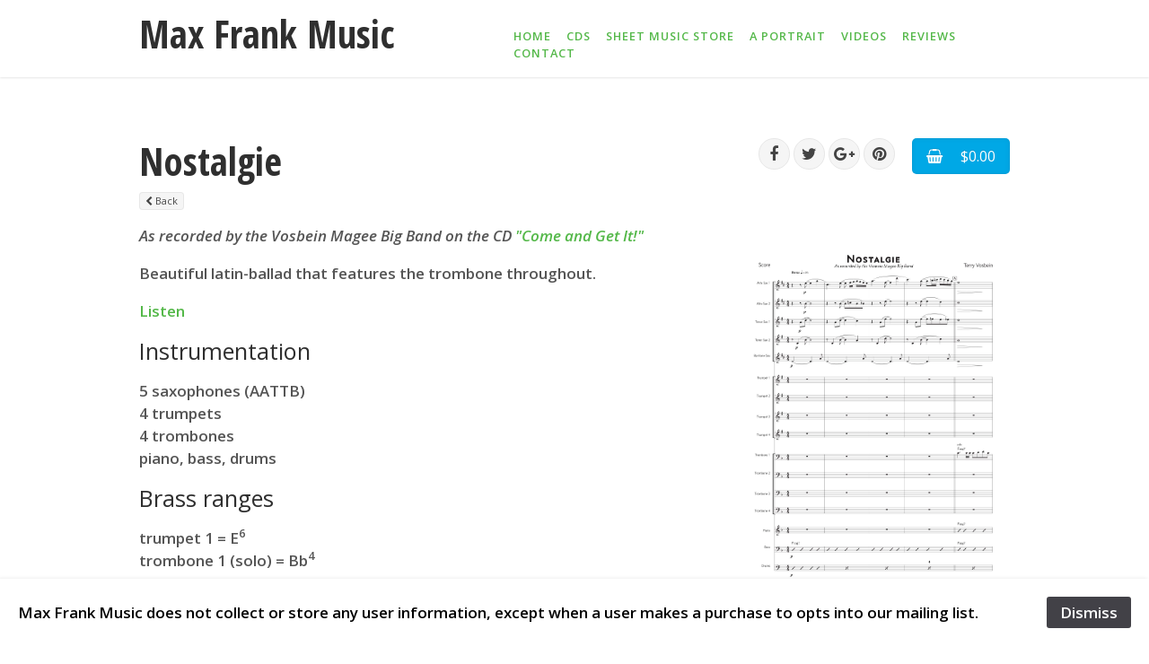

--- FILE ---
content_type: text/html; charset=UTF-8
request_url: https://www.maxfrankmusic.com/rapidcartpro/index.php?product/page/708/Nostalgie
body_size: 5358
content:
<!doctype html>
<html lang="en">
  <head>
  	<!-- Meta -->
    <meta charset="utf-8">
    <meta name="viewport" content="width=device-width, initial-scale=1">
    <meta http-equiv="x-ua-compatible" content="ie=edge">

		
<link rel="stylesheet" href="http://vosbein.com/kenton/foundation/resources/stylesheet.css" type="text/css" charset="utf-8" />

<link rel="apple-touch-icon" sizes="57x57" href="/apple-touch-icon-57x57.png">
<link rel="apple-touch-icon" sizes="60x60" href="/apple-touch-icon-60x60.png">
<link rel="apple-touch-icon" sizes="72x72" href="/apple-touch-icon-72x72.png">
<link rel="apple-touch-icon" sizes="76x76" href="/apple-touch-icon-76x76.png">
<link rel="apple-touch-icon" sizes="114x114" href="/apple-touch-icon-114x114.png">
<link rel="apple-touch-icon" sizes="120x120" href="/apple-touch-icon-120x120.png">
<link rel="apple-touch-icon" sizes="144x144" href="/apple-touch-icon-144x144.png">
<link rel="apple-touch-icon" sizes="152x152" href="/apple-touch-icon-152x152.png">
<link rel="apple-touch-icon" sizes="180x180" href="/apple-touch-icon-180x180.png">
<link rel="icon" type="image/png" href="/favicon-32x32.png" sizes="32x32">
<link rel="icon" type="image/png" href="/android-chrome-192x192.png" sizes="192x192">
<link rel="icon" type="image/png" href="/favicon-96x96.png" sizes="96x96">
<link rel="icon" type="image/png" href="/favicon-16x16.png" sizes="16x16">
<link rel="manifest" href="/manifest.json">
<link rel="mask-icon" href="/safari-pinned-tab.svg" color="#5bbad5">
<meta name="msapplication-TileColor" content="#da532c">
<meta name="msapplication-TileImage" content="/mstile-144x144.png">
<meta name="theme-color" content="#ffffff">


<script type="text/javascript">
var gaJsHost = (("https:" == document.location.protocol) ? "https://ssl." : "http://www.");
document.write(unescape("%3Cscript src='" + gaJsHost + "google-analytics.com/ga.js' type='text/javascript'%3E%3C/script%3E"));
</script>
<script type="text/javascript">
try {
var pageTracker = _gat._getTracker("UA-10637942-1");
pageTracker._trackPageview();
} catch(err) {}</script>

<script>
  !function(g,s,q,r,d){r=g[r]=g[r]||function(){(r.q=r.q||[]).push(
  arguments)};d=s.createElement(q);q=s.getElementsByTagName(q)[0];
  d.src='//d1l6p2sc9645hc.cloudfront.net/tracker.js';q.parentNode.
  insertBefore(d,q)}(window,document,'script','_gs');

  _gs('GSN-848242-V');
  
  
    _gs('identify', {
    // TODO User ID
    // id: 123,

    // TODO User's full name
    // name: 'Jony Ive',

    // TODO User's email address
    // email: 'jony@apple.com',

    // TODO User's signup date
    // created_at: '2015-01-01 00:00:00'
  });

</script>
<meta http-equiv="Content-Type" content="text/html; charset=utf-8" />
		<meta name="referrer" content="same-origin" />
		<meta name="page10_NOTINSITEMAP" content="1" />
		<meta name="ROBOTS" content="NONE" />
		<meta name="NOTINSITEMAP" content="1" />
		<meta name="robots" content="index, follow" />
		<meta name="generator" content="RapidWeaver" />
		

    <title>Max Frank Music Store</title>

    <!-- Google fonts -->
		<link href='https://fonts.googleapis.com/css?family=Open Sans:400,400italic,600,600italic' rel='stylesheet' type='text/css'>
		<link href='https://fonts.googleapis.com/css?family=Open Sans Condensed:700' rel='stylesheet' type='text/css'>

		<!-- Stylesheets -->
		<link rel="stylesheet" type="text/css" media="all" href="../rw_common/themes/Official/consolidated-3.css?rwcache=733530211" />
		
		

		<script src="https://ajax.googleapis.com/ajax/libs/jquery/1.11.3/jquery.min.js"></script>
    <script>window.jQuery || document.write('../rw_common/themes/Official/js/jquery-1.11.3.min.js')</script>

		<!-- User styles -->
		<script src="../rw_common/themes/Official/options/hide_logo.js?rwcache=733530211"></script>
		
		

		<!-- User scripts -->
		

		<!-- Scripts -->
    <script type="text/javascript" src="../rw_common/themes/Official/javascript.js?rwcache=733530211"></script>

		<!-- jQuery -->
<script src="../rw_common/plugins/rapidcartpro/resources/jquery/2.2.4/jquery.min.js"></script>
<!-- UIkit Core -->
<script src="../rw_common/plugins/rapidcartpro/resources/uikit/2.27.5/js/uikit.min.js"></script>
	<link href="../rw_common/plugins/rapidcartpro/resources/uikit/2.27.5/css-nobase/uikit.almost-flat.css" rel="stylesheet">
<!-- UIkit Customizer -->
	<link href="../rw_common/plugins/rapidcartpro/data/style.css" rel="stylesheet">
<!-- UIkit Autocomplete -->
<script src="../rw_common/plugins/rapidcartpro/resources/uikit/2.27.5/js/components/autocomplete.min.js"></script>
<link href="../rw_common/plugins/rapidcartpro/resources/uikit/2.27.5/css/components/autocomplete.almost-flat.min.css" rel="stylesheet">
<!-- UIkit Datepicker -->
<script src="../rw_common/plugins/rapidcartpro/resources/uikit/2.27.5/js/components/datepicker.min.js"></script>
<link href="../rw_common/plugins/rapidcartpro/resources/uikit/2.27.5/css/components/datepicker.almost-flat.min.css" rel="stylesheet">
<!-- UIkit Form Advanced -->
<link href="../rw_common/plugins/rapidcartpro/resources/uikit/2.27.5/css/components/form-advanced.almost-flat.min.css" rel="stylesheet">
<!-- UIkit Form Select -->
<script src="../rw_common/plugins/rapidcartpro/resources/uikit/2.27.5/js/components/form-select.min.js"></script>
<link href="../rw_common/plugins/rapidcartpro/resources/uikit/2.27.5/css/components/form-select.almost-flat.min.css" rel="stylesheet">
<!-- UIkit Lightbox -->
<script src="../rw_common/plugins/rapidcartpro/resources/uikit/2.27.5/js/components/lightbox.min.js"></script>
<!-- UIkit Notify -->
<script src="../rw_common/plugins/rapidcartpro/resources/uikit/2.27.5/js/components/notify.min.js"></script>
<link href="../rw_common/plugins/rapidcartpro/resources/uikit/2.27.5/css/components/notify.almost-flat.min.css" rel="stylesheet">
<!-- UIkit Pagination -->
<script src="../rw_common/plugins/rapidcartpro/resources/uikit/2.27.5/js/components/pagination.min.js"></script>
<!-- UIkit Slidenav -->
<link href="../rw_common/plugins/rapidcartpro/resources/uikit/2.27.5/css/components/slidenav.almost-flat.min.css" rel="stylesheet">
<!-- UIkit Slideshow -->
<script src="../rw_common/plugins/rapidcartpro/resources/uikit/2.27.5/js/components/slideshow.min.js"></script>
<link href="../rw_common/plugins/rapidcartpro/resources/uikit/2.27.5/css/components/slideshow.almost-flat.min.css" rel="stylesheet">
<!-- UIkit Slideshow FX -->
<script src="../rw_common/plugins/rapidcartpro/resources/uikit/2.27.5/js/components/slideshow-fx.min.js"></script>
<!-- UIkit Timepicker -->
<script src="../rw_common/plugins/rapidcartpro/resources/uikit/2.27.5/js/components/timepicker.min.js"></script>
<!-- UIkit Tooltip -->
<script src="../rw_common/plugins/rapidcartpro/resources/uikit/2.27.5/js/components/tooltip.min.js"></script>
<link href="../rw_common/plugins/rapidcartpro/resources/uikit/2.27.5/css/components/tooltip.almost-flat.min.css" rel="stylesheet">
<!-- RCkit -->
<script src="../rw_common/plugins/rapidcartpro/resources/rckit/4.0/rckit.js"></script>
<link href="../rw_common/plugins/rapidcartpro/resources/rckit/4.0/rckit.css" rel="stylesheet">
<script>
	RCkit.pageURL = 'https://www.maxfrankmusic.com/rapidcartpro/index.php';
</script><!-- Facebook -->
<meta property="fb:app_id" content="1400236610282161">
<meta property="og:type" content="product">
<meta property="og:url" content="https://www.maxfrankmusic.com/rapidcartpro/index.php?product/page/708/Nostalgie">
<meta property="og:title" content="Nostalgie">
<meta property="og:description" content="For big band">
	<meta property="og:image" content="https://www.maxfrankmusic.com/resources/cagi-pages/nostalgie-cover.jpg">
	<meta property="og:image" content="https://www.maxfrankmusic.com/resources/cagi-pages/nostalgie-page1.jpg">
	<meta property="og:image" content="https://www.maxfrankmusic.com/resources/cagi-pages/nostalgie-page2.jpg">
	<meta property="og:image" content="https://www.maxfrankmusic.com/resources/cagi-pages/nostalgie-page3.jpg">
	<meta property="og:image" content="https://www.maxfrankmusic.com/resources/cagi-pages/nostalgie-page4.jpg">
	<meta property="og:image" content="https://www.maxfrankmusic.com/resources/cagi-pages/nostalgie-page5.jpg">
	<meta property="og:image" content="https://www.maxfrankmusic.com/resources/cagi-pages/nostalgie-page6.jpg">
	<meta property="og:image" content="https://www.maxfrankmusic.com/resources/cagi-pages/nostalgie-page7.jpg">
	<meta property="og:image" content="https://www.maxfrankmusic.com/resources/cagi-pages/nostalgie-page8.jpg">
<!-- Twitter -->
<meta name="twitter:card" content="summary_large_image">
<meta name="twitter:site" content="@">
<meta name="twitter:creator" content="RapidCart Pro">
<meta name="twitter:title" content="Nostalgie">
<meta name="twitter:description" content="For big band">
<meta name="twitter:image" content="https://www.maxfrankmusic.com/resources/cagi-pages/nostalgie-cover.jpg">		
  </head>

	<!-- This page was created with RapidWeaver from Realmac Software. http://www.realmacsoftware.com -->

	<body>
		<!--[if lt IE 8]>
	    <p class="browserupgrade">You are using an <strong>outdated</strong> browser. Please <a href="http://browsehappy.com/">upgrade your browser</a> to improve your experience.</p>
	  <![endif]-->

		<div class="page-banner--full page-head--banner">
			<div class="page-banner--fulloverlay"></div>
			<header class="page-head page-head--masthead">
				<div class="page-head--inner">
					<div class="wrapper">
						<div class="site-branding">
							<a href="https://www.maxfrankmusic.com/">
								<span class="site-branding--logo"><img src="../rw_common/images/MFM logo - comic font copy.png" width="150" height="54" alt="Max Frank Music"/></span>
								<span class="site-branding--title">Max Frank Music</span>
							</a>
						</div>

						<nav class="site-nav">
							<ul><li><a href="../" rel="">Home</a></li><li><a href="../catalog/" rel="" class="parent">CDs</a></li><li><a href="../sheet_music/" rel="" class="parent">Sheet Music Store</a></li><li><a href="../portrait/" rel="">A Portrait</a></li><li><a href="../videos/" rel="" class="parent">Videos</a></li><li><a href="../reviews/" rel="">Reviews</a></li><li><a href="../contact/" rel="">Contact</a></li></ul>
						</nav>

						<div class="mobile-nav--trigger">
							<span class="glyphicon glyphicon-menu-hamburger"></span>
							<span class="glyphicon glyphicon-remove"></span>
						</div>
					</div>
				</div>
			</header>

			<div class="mobile-nav">
				<div class="wrapper">
					<nav class="mobile-nav--inner">
						<ul><li><a href="../" rel="">Home</a></li><li><a href="../catalog/" rel="" class="parent">CDs</a></li><li><a href="../sheet_music/" rel="" class="parent">Sheet Music Store</a></li><li><a href="../portrait/" rel="">A Portrait</a></li><li><a href="../videos/" rel="" class="parent">Videos</a></li><li><a href="../reviews/" rel="">Reviews</a></li><li><a href="../contact/" rel="">Contact</a></li></ul>
					</nav>
				</div>
			</div>

			<section class="page-banner">
				<div class="wrapper">
					<div class="page-banner--overlay"></div>
					<div class="page-banner--contents">
						
					</div>
				</div>
			</section>
		</div>

		<section class="page-main">
			<div class="wrapper">
				<nav class="site-subnav">
					<ul></ul>
				</nav>
				<div class="page-main--contents">
						<div id="rc-content-header"></div>
<div id="rc-content" style="padding: 0px 0px 0px 0px;"><div class="uk-clearfix">
	<div class="uk-float-right uk-margin-left">
			<a class="uk-icon-button uk-icon-facebook" href="https://facebook.com/sharer.php?u=https://www.maxfrankmusic.com/rapidcartpro/index.php?product/page/708/Nostalgie"></a>
	<a class="uk-icon-button uk-icon-twitter" href="https://twitter.com/share"></a>
	<a class="uk-icon-button uk-icon-google-plus" href="https://plus.google.com/share?url=https://www.maxfrankmusic.com/rapidcartpro/index.php?product/page/708/Nostalgie"></a>
	<a class="uk-icon-button uk-icon-pinterest" href="https://www.pinterest.com/pin/create/button/?url=https://www.maxfrankmusic.com/rapidcartpro/index.php?product/page/708/Nostalgie&media=https://www.maxfrankmusic.com/resources/cagi-pages/nostalgie-cover.jpg&description=Nostalgie"></a>
					<div class="uk-display-inline-block uk-margin-left">
				<a href="https://www.maxfrankmusic.com/rapidcartpro/index.php?cart/overview" class="uk-button uk-button-large uk-button-primary  uk-text-left rc-extras-cart-items-tooltip" title="Your cart is empty." data-uk-tooltip>
	<i class="uk-icon-shopping-basket uk-margin-small-right"></i>
		<span class="uk-float-right uk-margin-left rc-extras-cart-total">$0.00</span>
</a>			</div>
			</div>
	<div class="uk-margin-small-bottom">
		<h1 class="uk-margin-remove" data-rc-page-title="Nostalgie">Nostalgie</h1>
			</div>
</div>
<div class="uk-margin-bottom">
	<button type="button" class="uk-button uk-button-mini" onclick="RCkit.goBack();"><i class="uk-icon-chevron-left"></i> Back</button>
</div>
<div class="uk-clearfix">
				<div class="uk-margin-top uk-align-medium-right">
			<div class="uk-thumbnail-medium uk-container-center" data-uk-slideshow="{autoplay: true, animation: 'fade', autoplayInterval: 5000, kenburns: false}" data-uk-margin>
	<ul class="uk-slideshow">
															<li class="uk-overlay uk-overlay-hover">
				<img src="https://www.maxfrankmusic.com/resources/cagi-pages/nostalgie-page1.jpg" alt="Nostalgie">
									<div class="uk-overlay-panel uk-overlay-background uk-overlay-icon uk-overlay-fade"></div>
					<a class="uk-position-cover" href="https://www.maxfrankmusic.com/resources/cagi-pages/nostalgie-page1.jpg" data-uk-lightbox="{group:'rc-product-lightbox'}" data-lightbox-type="image" title=""></a>
							</li>
								<li class="uk-overlay uk-overlay-hover">
				<img src="https://www.maxfrankmusic.com/resources/cagi-pages/nostalgie-page2.jpg" alt="Nostalgie">
									<div class="uk-overlay-panel uk-overlay-background uk-overlay-icon uk-overlay-fade"></div>
					<a class="uk-position-cover" href="https://www.maxfrankmusic.com/resources/cagi-pages/nostalgie-page2.jpg" data-uk-lightbox="{group:'rc-product-lightbox'}" data-lightbox-type="image" title=""></a>
							</li>
								<li class="uk-overlay uk-overlay-hover">
				<img src="https://www.maxfrankmusic.com/resources/cagi-pages/nostalgie-page3.jpg" alt="Nostalgie">
									<div class="uk-overlay-panel uk-overlay-background uk-overlay-icon uk-overlay-fade"></div>
					<a class="uk-position-cover" href="https://www.maxfrankmusic.com/resources/cagi-pages/nostalgie-page3.jpg" data-uk-lightbox="{group:'rc-product-lightbox'}" data-lightbox-type="image" title=""></a>
							</li>
								<li class="uk-overlay uk-overlay-hover">
				<img src="https://www.maxfrankmusic.com/resources/cagi-pages/nostalgie-page4.jpg" alt="Nostalgie">
									<div class="uk-overlay-panel uk-overlay-background uk-overlay-icon uk-overlay-fade"></div>
					<a class="uk-position-cover" href="https://www.maxfrankmusic.com/resources/cagi-pages/nostalgie-page4.jpg" data-uk-lightbox="{group:'rc-product-lightbox'}" data-lightbox-type="image" title=""></a>
							</li>
								<li class="uk-overlay uk-overlay-hover">
				<img src="https://www.maxfrankmusic.com/resources/cagi-pages/nostalgie-page5.jpg" alt="Nostalgie">
									<div class="uk-overlay-panel uk-overlay-background uk-overlay-icon uk-overlay-fade"></div>
					<a class="uk-position-cover" href="https://www.maxfrankmusic.com/resources/cagi-pages/nostalgie-page5.jpg" data-uk-lightbox="{group:'rc-product-lightbox'}" data-lightbox-type="image" title=""></a>
							</li>
								<li class="uk-overlay uk-overlay-hover">
				<img src="https://www.maxfrankmusic.com/resources/cagi-pages/nostalgie-page6.jpg" alt="Nostalgie">
									<div class="uk-overlay-panel uk-overlay-background uk-overlay-icon uk-overlay-fade"></div>
					<a class="uk-position-cover" href="https://www.maxfrankmusic.com/resources/cagi-pages/nostalgie-page6.jpg" data-uk-lightbox="{group:'rc-product-lightbox'}" data-lightbox-type="image" title=""></a>
							</li>
								<li class="uk-overlay uk-overlay-hover">
				<img src="https://www.maxfrankmusic.com/resources/cagi-pages/nostalgie-page7.jpg" alt="Nostalgie">
									<div class="uk-overlay-panel uk-overlay-background uk-overlay-icon uk-overlay-fade"></div>
					<a class="uk-position-cover" href="https://www.maxfrankmusic.com/resources/cagi-pages/nostalgie-page7.jpg" data-uk-lightbox="{group:'rc-product-lightbox'}" data-lightbox-type="image" title=""></a>
							</li>
								<li class="uk-overlay uk-overlay-hover">
				<img src="https://www.maxfrankmusic.com/resources/cagi-pages/nostalgie-page8.jpg" alt="Nostalgie">
									<div class="uk-overlay-panel uk-overlay-background uk-overlay-icon uk-overlay-fade"></div>
					<a class="uk-position-cover" href="https://www.maxfrankmusic.com/resources/cagi-pages/nostalgie-page8.jpg" data-uk-lightbox="{group:'rc-product-lightbox'}" data-lightbox-type="image" title=""></a>
							</li>
			</ul>
			<ul class="uk-thumbnav uk-grid-width-1-5 rc-product-gallery-thumbnav">
																				<li data-uk-slideshow-item="0"><a href="#"><img src="https://www.maxfrankmusic.com/resources/cagi-pages/nostalgie-page1.jpg" alt="Nostalgie"></a></li>
											<li data-uk-slideshow-item="1"><a href="#"><img src="https://www.maxfrankmusic.com/resources/cagi-pages/nostalgie-page2.jpg" alt="Nostalgie"></a></li>
											<li data-uk-slideshow-item="2"><a href="#"><img src="https://www.maxfrankmusic.com/resources/cagi-pages/nostalgie-page3.jpg" alt="Nostalgie"></a></li>
											<li data-uk-slideshow-item="3"><a href="#"><img src="https://www.maxfrankmusic.com/resources/cagi-pages/nostalgie-page4.jpg" alt="Nostalgie"></a></li>
											<li data-uk-slideshow-item="4"><a href="#"><img src="https://www.maxfrankmusic.com/resources/cagi-pages/nostalgie-page5.jpg" alt="Nostalgie"></a></li>
											<li data-uk-slideshow-item="5"><a href="#"><img src="https://www.maxfrankmusic.com/resources/cagi-pages/nostalgie-page6.jpg" alt="Nostalgie"></a></li>
											<li data-uk-slideshow-item="6"><a href="#"><img src="https://www.maxfrankmusic.com/resources/cagi-pages/nostalgie-page7.jpg" alt="Nostalgie"></a></li>
											<li data-uk-slideshow-item="7"><a href="#"><img src="https://www.maxfrankmusic.com/resources/cagi-pages/nostalgie-page8.jpg" alt="Nostalgie"></a></li>
					</ul>
	</div>		</div>
		<div><p><b><em>As recorded by the Vosbein Magee Big Band on the CD <a href="https://www.maxfrankmusic.com/catalog/come-and-get-it/">&quot;Come and Get It!&quot;</a></em><br></p>

<p>Beautiful latin-ballad that features the trombone throughout.</p>

<p><a href="https://www.maxfrankmusic.com/resources/cagi-sheetmusic-excerpts/nostalgie-excerpt.mp3" target="_blank">Listen</a>
<br></p>

<h3 id="instrumentation">Instrumentation</h3>

<p>5 saxophones (AATTB)<br>
4 trumpets<br>
4 trombones<br>
piano, bass, drums</p>

<h3 id="brassranges">Brass ranges</h3>

<p>trumpet 1 = E<sup>6</sup><br>
trombone 1 (solo) = Bb<sup>4</sup></p>

<h3 id="duration">Duration</h3>

<p>6 minutes</p>

<p><br></p></div>
</div>
	<h3>Versions</h3>
		<form class="uk-form uk-form-horizontal" id="rc-product-form-708" onsubmit="return false;">
		<!--<input type="hidden" name="rc-product[ID]" value="708">
		<div class="uk-form-row">
			<label class="uk-form-label">Version:</label>
			<div class="uk-form-controls">
				<div class="uk-button uk-form-select" data-uk-form-select>
					<span></span>
					<i class="uk-icon-caret-down"></i>
					<select name="rc-product[version]">
													<option value="709">Score and parts</option>
													<option value="710">Score</option>
											</select>
				</div>
			</div>
		</div>-->
		<input type="hidden" name="rc-product[ID]" value="708">
		<input type="hidden" name="rc-product[version]" id="rc-product-version-708" value="">
		<div class="uk-grid uk-grid-small uk-grid-width-1-2 uk-grid-width-medium-1-4 uk-text-center" data-uk-grid-match="{target:'.rc-product-version-details'}" data-uk-grid-margin data-uk-scrollspy="{cls:'uk-animation-scale-up uk-invisible',target:'.uk-panel',delay:300}">
												<div>
						<div class="uk-panel uk-panel-box uk-panel-hover uk-invisible">
														<div class="rc-product-version-details">
								<h3 class="uk-panel-title uk-margin-bottom-remove">Score and parts</h3>
																								<div class="uk-text-bold">
									$50.00								</div>
							</div>
																								<button type="button" class="uk-button uk-button-large uk-button-success uk-margin-top" onclick="RCkit.selectProductVersion(this, 708, 709);"><i class="uk-icon-shopping-basket uk-margin-small-right"></i> Add to Cart</button>
																					</div>
					</div>
																<div>
						<div class="uk-panel uk-panel-box uk-panel-hover uk-invisible">
														<div class="rc-product-version-details">
								<h3 class="uk-panel-title uk-margin-bottom-remove">Score</h3>
																								<div class="uk-text-bold">
									$5.00								</div>
							</div>
																								<button type="button" class="uk-button uk-button-large uk-button-success uk-margin-top" onclick="RCkit.selectProductVersion(this, 708, 710);"><i class="uk-icon-shopping-basket uk-margin-small-right"></i> Add to Cart</button>
																					</div>
					</div>
									</div>
			</form>
	<h3 class="uk-margin-large-top">Related Products</h3>
	<div class="uk-grid uk-grid-small uk-grid-width-1-2 uk-grid-width-medium-1-5" data-uk-grid-match="{target:'.rc-related-product-details'}" data-uk-grid-margin>
		<div>
	<div class="uk-panel uk-panel-box">
		<div class="rc-related-product-details">
			<div class="uk-panel-teaser"><a href="https://www.maxfrankmusic.com/catalog/progressive_jazz_2009/"><img src="https://www.maxfrankmusic.com/resources/progressive_jazz_square_300x300x72.jpg" alt="Progressive Jazz 2009"></a></div>
						<h3 class="uk-panel-title uk-margin-remove">Progressive Jazz 2009</h4>
										<p>Unknown titles from Stan Kenton and new works by Terry Vosbein.</p>
					</div>
		<div class="uk-text-center">
			<a href="https://www.maxfrankmusic.com/catalog/progressive_jazz_2009/" class="uk-button uk-button-primary"><i class="uk-icon-info-circle"></i> View</a>
		</div>
	</div>
</div><div>
	<div class="uk-panel uk-panel-box">
		<div class="rc-related-product-details">
			<div class="uk-panel-teaser"><a href="https://www.maxfrankmusic.com/rapidcartpro/index.php?product/page/738/Washington+and+Lee+Swing"><img src="https://www.maxfrankmusic.com/resources/cagi-pages/wlu-swing-cover.jpg" alt="Washington and Lee Swing"></a></div>
						<h3 class="uk-panel-title uk-margin-remove">Washington and Lee Swing</h4>
										<p>For big band</p>
					</div>
		<div class="uk-text-center">
			<a href="https://www.maxfrankmusic.com/rapidcartpro/index.php?product/page/738/Washington+and+Lee+Swing" class="uk-button uk-button-primary"><i class="uk-icon-info-circle"></i> View</a>
		</div>
	</div>
</div><div>
	<div class="uk-panel uk-panel-box">
		<div class="rc-related-product-details">
			<div class="uk-panel-teaser"><a href="https://www.maxfrankmusic.com/rapidcartpro/index.php?product/page/546/Late+Night+Rendezvous"><img src="https://www.maxfrankmusic.com/resources/mfmd055a-copy.jpg" alt="Late Night Rendezvous"></a></div>
						<h3 class="uk-panel-title uk-margin-remove">Late Night Rendezvous</h4>
										<p>For big band</p>
					</div>
		<div class="uk-text-center">
			<a href="https://www.maxfrankmusic.com/rapidcartpro/index.php?product/page/546/Late+Night+Rendezvous" class="uk-button uk-button-primary"><i class="uk-icon-info-circle"></i> View</a>
		</div>
	</div>
</div><div>
	<div class="uk-panel uk-panel-box">
		<div class="rc-related-product-details">
			<div class="uk-panel-teaser"><a href="https://www.maxfrankmusic.com/rapidcartpro/index.php?product/page/340/Odin%27s+Dream"><img src="https://www.maxfrankmusic.com/resources/mfmd002a-copy.jpg" alt="Odin\'s Dream"></a></div>
						<h3 class="uk-panel-title uk-margin-remove">Odin's Dream</h4>
										<p>For big band</p>
					</div>
		<div class="uk-text-center">
			<a href="https://www.maxfrankmusic.com/rapidcartpro/index.php?product/page/340/Odin%27s+Dream" class="uk-button uk-button-primary"><i class="uk-icon-info-circle"></i> View</a>
		</div>
	</div>
</div><div>
	<div class="uk-panel uk-panel-box">
		<div class="rc-related-product-details">
			<div class="uk-panel-teaser"><a href="https://www.maxfrankmusic.com/rapidcartpro/index.php?product/page/723/Le+Metro"><img src="https://www.maxfrankmusic.com/resources/cagi-pages/le-metro-cover.jpg" alt="Le Metro"></a></div>
						<h3 class="uk-panel-title uk-margin-remove">Le Metro</h4>
										<p>For big band</p>
					</div>
		<div class="uk-text-center">
			<a href="https://www.maxfrankmusic.com/rapidcartpro/index.php?product/page/723/Le+Metro" class="uk-button uk-button-primary"><i class="uk-icon-info-circle"></i> View</a>
		</div>
	</div>
</div>	</div>
</div>
	<div id="rc-content-footer"></div>
				</div>
				<aside class="page-blog--sidebar">
					<div class="page-blog--sidebarinner">
						
					</div>
				</aside>
			</div>
		</section>

		<footer class="site-footer">
			<div class="site-footer--inner">
				<div class="wrapper">
					<div class="page-breadcrumbs">
						<ul><li><a href="../">Home</a>&nbsp;>&nbsp;</li><li><a href="./">Cart-old</a>&nbsp;>&nbsp;</li></ul>
					</div>
					<div class="site-footer--contents">
						&copy; 2024 Max Frank Music <a href="#" class="42D9C8CC-0C58-4DA9-8AFA-37E6A78FE043">Contact Us</a><script type="text/javascript">(function(){ var _rwObsfuscatedHref0 = "mai";var _rwObsfuscatedHref1 = "lto";var _rwObsfuscatedHref2 = ":te";var _rwObsfuscatedHref3 = "rry";var _rwObsfuscatedHref4 = "@ma";var _rwObsfuscatedHref5 = "xfr";var _rwObsfuscatedHref6 = "ank";var _rwObsfuscatedHref7 = "mus";var _rwObsfuscatedHref8 = "ic.";var _rwObsfuscatedHref9 = "com";var _rwObsfuscatedHref = _rwObsfuscatedHref0+_rwObsfuscatedHref1+_rwObsfuscatedHref2+_rwObsfuscatedHref3+_rwObsfuscatedHref4+_rwObsfuscatedHref5+_rwObsfuscatedHref6+_rwObsfuscatedHref7+_rwObsfuscatedHref8+_rwObsfuscatedHref9; Array.from(document.getElementsByClassName("42D9C8CC-0C58-4DA9-8AFA-37E6A78FE043")).forEach(function(x){x.href = _rwObsfuscatedHref});})()</script>
					</div>
				</div>
			</div>
		</footer>

		<div class="banner-image"></div>
		<div class="transparent-menu"></div>
	<div id="rapidweaver_privacy_message">
    <p><span style="font:13px .AppleSystemUIFont; color:#000000;">Max Frank Music does not collect or store any user information, except when a user makes a purchase to opts into our mailing list.	</span></p>
    <button id="rapidweaver_privacy_message_dismiss_button">Dismiss</button>
</div>

<script src="../rw_common/assets/message.js?rwcache=733530211"></script>
<script>
  !function(g,s,q,r,d){r=g[r]=g[r]||function(){(r.q=r.q||[]).push(
  arguments)};d=s.createElement(q);q=s.getElementsByTagName(q)[0];
  d.src='//d1l6p2sc9645hc.cloudfront.net/tracker.js';q.parentNode.
  insertBefore(d,q)}(window,document,'script','_gs');

  _gs('GSN-170987-W');
</script></body>
</html>


--- FILE ---
content_type: text/css
request_url: https://www.maxfrankmusic.com/rw_common/themes/Official/consolidated-3.css?rwcache=733530211
body_size: 37076
content:

@media only screen {/* * Official Theme - Version 1.0 */@charset "UTF-8";/*! normalize.css v3.0.3 | MIT License | github.com/necolas/normalize.css */html {  font-family: sans-serif;  -ms-text-size-adjust: 100%;  -webkit-text-size-adjust: 100%; }body {  margin: 0; }article,aside,details,figcaption,figure,footer,header,hgroup,main,menu,nav,section,summary {  display: block; }audio,canvas,progress,video {  display: inline-block;  vertical-align: baseline; }audio:not([controls]) {  display: none;  height: 0; }[hidden],template {  display: none; }a {  background-color: transparent; }a:active {  outline: 0; }a:hover {  outline: 0; }abbr[title] {  border-bottom: 1px dotted; }b,strong {  font-weight: bold; }dfn {  font-style: italic; }h1, .site-branding--title, .album-title {  font-size: 2em;  margin: 0.67em 0; }mark {  background: #ff0;  color: #000; }small {  font-size: 80%; }sub,sup {  font-size: 75%;  line-height: 0;  position: relative;  vertical-align: baseline; }sup {  top: -0.5em; }sub {  bottom: -0.25em; }img {  border: 0; }svg:not(:root) {  overflow: hidden; }figure {  margin: 1em 40px; }hr {  box-sizing: content-box;  height: 0; }pre {  overflow: auto; }code,kbd,pre,samp {  font-family: monospace, monospace;  font-size: 1em; }button,input,optgroup,select,textarea {  color: inherit;  font: inherit;  margin: 0; }button {  overflow: visible; }button,select {  text-transform: none; }button,html input[type="button"],input[type="reset"],input[type="submit"] {  -webkit-appearance: button;  cursor: pointer; }button[disabled],html input[disabled] {  cursor: default; }button::-moz-focus-inner,input::-moz-focus-inner {  border: 0;  padding: 0; }input {  line-height: normal; }input[type="checkbox"],input[type="radio"] {  box-sizing: border-box;  padding: 0; }input[type="number"]::-webkit-inner-spin-button,input[type="number"]::-webkit-outer-spin-button {  height: auto; }input[type="search"] {  -webkit-appearance: textfield;  box-sizing: content-box; }input[type="search"]::-webkit-search-cancel-button,input[type="search"]::-webkit-search-decoration {  -webkit-appearance: none; }fieldset {  border: 1px solid #c0c0c0;  margin: 0 2px;  padding: 0.35em 0.625em 0.75em; }legend {  border: 0;  padding: 0; }textarea {  overflow: auto; }optgroup {  font-weight: bold; }table {  border-collapse: collapse;  border-spacing: 0; }td,th {  padding: 0; }@media print {  *,  *:before,  *:after {    text-shadow: none !important;    box-shadow: none !important; }  a,  a:visited {    text-decoration: underline; }  abbr[title]:after {    content: " (" attr(title) ")";}  pre,  blockquote {border: 1px solid #999;page-break-inside: avoid;}  thead {display: table-header-group;}  tr,  img {page-break-inside: avoid;}  img {max-width: 100% !important;}  p,  h2,  .blog-entry-title,  h3 {orphans: 3;widows: 3;}  h2, .blog-entry-title,  h3 {page-break-after: avoid;}  .navbar {display: none;}  .btn > .caret, .site-subnav a > .caret, .blog-read-more a > .caret, .form-input-button > .caret, .filesharing-item-title a > .caret, .page-breadcrumbs .breadbrumb-active > .caret,  .dropup > .btn > .caret,  .site-subnav .dropup > a > .caret,  .blog-read-more .dropup > a > .caret,  .dropup > .form-input-button > .caret,  .filesharing-item-title .dropup > a > .caret,  .page-breadcrumbs .dropup > .breadbrumb-active > .caret {border-top-color: #000 !important;}  .label {border: 1px solid #000;}  .table {border-collapse: collapse !important;}    .table td,    .table th {background-color: #fff !important;}  .table-bordered th,  .table-bordered td {border: 1px solid #ddd !important;} }html {box-sizing: border-box;}*,*:before,*:after {box-sizing: inherit;}@-moz-viewport {width: device-width;}@-ms-viewport {width: device-width;}@-o-viewport {width: device-width;}@-webkit-viewport {width: device-width;}@viewport {width: device-width;}html {font-size: 17px;-webkit-tap-highlight-color: transparent;}body {font-family: "Open Sans", sans-serif;font-size: 1rem;font-weight: 300;line-height: 1.5;color: #555;background-color: #fff;}h1, .site-branding--title, .album-title, h2, .blog-entry-title, h3, h4, h5, h6 {margin-top: 0;margin-bottom: .5rem;}p {margin-top: 0;margin-bottom: 1rem;}  p:last-child {margin-bottom: 0;}abbr[title],abbr[data-original-title] {cursor: help;border-bottom: 1px dotted #818a91;}address {margin-bottom: 1rem;font-style: normal;line-height: inherit;}ol,ul,dl {margin-top: 0;margin-bottom: 1rem;}ol ol,ul ul,ol ul,ul ol {margin-bottom: 0;}dt {font-weight: bold;}dd {margin-bottom: .5rem;margin-left: 0;}blockquote {margin: 0 0 1rem;}a {color: #54B849;text-decoration: none;}  a:focus, a:hover {color: #3b8233;text-decoration: none;}  a:focus {outline: thin dotted;outline: 5px auto -webkit-focus-ring-color;outline-offset: -2px;}pre {margin-top: 0;margin-bottom: 1rem;}figure {margin: 0 0 1rem;}img {vertical-align: middle;}[role="button"] {cursor: pointer;}table {background-color: transparent;}caption {padding-top: 0.75rem;padding-bottom: 0.75rem;color: #818a91;text-align: left;caption-side: bottom;}th {text-align: left;}label {display: inline-block;margin-bottom: .5rem;}input,button,select,textarea {margin: 0;line-height: inherit;}textarea {resize: vertical;}fieldset {min-width: 0;padding: 0;margin: 0;border: 0;}legend {display: block;width: 100%;padding: 0;margin-bottom: .5rem;font-size: 1.5rem;line-height: inherit;}input[type="search"] {-webkit-appearance: none;}output {display: inline-block;}@media (max-width: 47.9em) {body {    font-size: 0.75rem;} }html,input,textarea {-webkit-font-smoothing: antialiased;}body {text-rendering: optimizeLegibility;-o-font-feature-settings: 'liga' 1, 'kern';-moz-font-feature-settings: 'liga=1', 'kern=1';-moz-font-feature-settings: 'liga' 1, 'kern';-ms-font-feature-settings: 'liga' 1, 'kern';-webkit-font-feature-settings: 'liga' 1, 'kern';font-feature-settings: 'liga' 1, 'kern';}h1, .site-branding--title, .album-title, h2, .blog-entry-title, h3, h4, h5, h6,.h1, .h2, .h3, .h4, .h5, .h6 {font-family: "Open Sans", sans-serif;font-weight: 400;line-height: 1.2;color: #2f2f2f;}h1, .site-branding--title, .album-title, .h1,h2,.blog-entry-title, .h2,h3, .h3 {margin-bottom: 1rem;}h4, .h4,h5, .h5,h6, .h6 {margin-bottom: 1rem;}h1, .site-branding--title, .album-title, .h1 {font-family: "Open Sans Condensed", sans-serif;font-weight: 700;font-size: 2.5rem;}h2, .blog-entry-title, .h2 {font-family: "Open Sans Condensed", sans-serif;font-weight: 700;font-size: 1.75rem;}h3, .h3 {font-size: 1.5rem;}h4, .h4 {font-size: 1.25rem;}h5, .h5 {font-size: 1rem;}h6, .h6 {font-size: 0.75rem;}h6 {letter-spacing: 1px;text-transform: uppercase;font-weight: 700;}.lead {font-size: 1.25rem;font-weight: 300;}.display-1 {font-size: 3.5rem;font-weight: 300;}.display-2 {font-size: 4.5rem;font-weight: 300;}.display-3 {font-size: 5.5rem;font-weight: 300;}.display-4 {font-size: 6rem;font-weight: 300;}hr {margin-top: 0;margin-bottom: 4rem;border: 0;border-top: 0.0625rem solid rgba(0, 0, 0, 0.1);}small,.small {font-size: 80%;font-weight: normal;}mark,.mark {padding: .2em;background-color: #fefaf4;}strong {font-weight: 500;}.list-unstyled {padding-left: 0;list-style: none;}.list-inline {padding-left: 0;margin-left: -5px;list-style: none;}  .list-inline > li {display: inline-block;padding-right: 5px;padding-left: 5px;}.dl-horizontal {margin-right: -1.765rem;margin-left: -1.765rem;}  .dl-horizontal:before, .dl-horizontal:after {content: " ";display: table;}  .dl-horizontal:after {clear: both;}.initialism {font-size: 90%;text-transform: uppercase;}blockquote,.blockquote {padding: 0.5rem 1rem;margin-bottom: 1rem;font-size: 1rem;border-left: 0.25rem solid #54B849;}  blockquote p:last-child,  blockquote ul:last-child,  blockquote ol:last-child,  .blockquote p:last-child,  .blockquote ul:last-child,  .blockquote ol:last-child {margin-bottom: 0;}  blockquote footer,  .blockquote footer {display: block;font-size: 80%;line-height: 1.5;color: #818a91;}    blockquote footer:before,    .blockquote footer:before {content: "\2014 \00A0";}.blockquote-reverse {padding-right: 1rem;padding-left: 0;text-align: right;border-right: 0.25rem solid #54B849;border-left: 0;}  .blockquote-reverse footer:before {content: "";}  .blockquote-reverse footer:after {content: "\00A0 \2014";}.figure {display: inline-block;}  .figure > img {line-height: 1;margin-bottom: 0.5rem;}.figure-caption {font-size: 90%;color: #818a91;}img {display: block;max-width: 100%;height: auto;}.page-main--contents img {margin-bottom: 1rem;margin-left: auto;margin-right: auto;}.img-responsive, .figure > img, .carousel-inner > .carousel-item > img,.carousel-inner > .carousel-item > a > img {display: block;max-width: 100%;height: auto;}.img-rounded {border-radius: 0.3rem;}.img-thumbnail {padding: 0.25rem;line-height: 1.5;background-color: #fff;border: 1px solid #ddd;border-radius: 4px;transition: all .2s ease-in-out;box-shadow: 0 1px 2px rgba(0, 0, 0, 0.075);display: inline-block;max-width: 100%;height: auto;}.img-circle {border-radius: 50%;}code,kbd,pre,samp {font-family: Menlo, Monaco, Consolas, "Courier New", monospace;}code {padding: .2rem .4rem;font-size: 90%;color: #bd4147;background-color: #f7f7f9;border-radius: 4px;}kbd {padding: .2rem .4rem;font-size: 90%;color: #fff;background-color: #333;border-radius: 0.2rem;box-shadow: inset 0 -0.1rem 0 rgba(0, 0, 0, 0.25);}  kbd kbd {padding: 0;font-size: 100%;font-weight: bold;box-shadow: none;}pre {display: block;margin-top: 0;margin-bottom: 1rem;font-size: 90%;line-height: 1.5;color: #373a3c;}  pre code {padding: 0;font-size: inherit;color: inherit;background-color: transparent;border-radius: 0;}.pre-scrollable {max-height: 340px;overflow-y: scroll;}.container, .page-main, .page-head--inner, .mobile-nav .mobile-nav--inner, .site-footer--inner {margin-right: auto;margin-left: auto;padding-left: 0.8825rem;padding-right: 0.8825rem;}  .container:before, .page-main:before, .page-head--inner:before, .mobile-nav .mobile-nav--inner:before, .site-footer--inner:before, .container:after, .page-main:after, .page-head--inner:after, .mobile-nav .mobile-nav--inner:after, .site-footer--inner:after {content: " ";display: table;}  .container:after, .page-main:after, .page-head--inner:after, .mobile-nav .mobile-nav--inner:after, .site-footer--inner:after {clear: both;}  @media (min-width: 34em) {.container, .page-main, .page-head--inner, .mobile-nav .mobile-nav--inner, .site-footer--inner {      max-width: 28.235rem;} }  @media (min-width: 48em) {.container, .page-main, .page-head--inner, .mobile-nav .mobile-nav--inner, .site-footer--inner {      max-width: 42.353rem;} }  @media (min-width: 62em) {.container, .page-main, .page-head--inner, .mobile-nav .mobile-nav--inner, .site-footer--inner {      max-width: 56.471rem;} }  @media (min-width: 75em) {.container, .page-main, .page-head--inner, .mobile-nav .mobile-nav--inner, .site-footer--inner {      max-width: 70.588rem;} }.container-fluid, .page-banner, .photo-wrapper {margin-right: auto;margin-left: auto;padding-left: 0.8825rem;padding-right: 0.8825rem;}  .container-fluid:before, .page-banner:before, .photo-wrapper:before, .container-fluid:after, .page-banner:after, .photo-wrapper:after {content: " ";display: table;}  .container-fluid:after, .page-banner:after, .photo-wrapper:after {clear: both;}.row, .wrapper, .album-wrapper, .photo-navigation, .rw-contact-form {margin-left: -0.8825rem;margin-right: -0.8825rem;}  .row:before, .wrapper:before, .album-wrapper:before, .photo-navigation:before, .rw-contact-form:before, .row:after, .wrapper:after, .album-wrapper:after, .photo-navigation:after, .rw-contact-form:after {content: " ";display: table;}  .row:after, .wrapper:after, .album-wrapper:after, .photo-navigation:after, .rw-contact-form:after {clear: both;}.col-xs-1, .col-xs-2, .col-xs-3, .mobile-nav--trigger, .col-xs-4, .col-xs-5, .col-xs-6, .thumbnail-wrap, .col-xs-7, .col-xs-8, .col-xs-9, .site-branding, .col-xs-10, .col-xs-11, .col-xs-12, .page-banner--contents, .mobile-nav ul, .site-subnav, .page-main--contents, .page-main--blog, .page-blog--sidebar, .rw-contact-form div, .site-footer--contents, .col-sm-1, .col-sm-2, .col-sm-3, .col-sm-4, .col-sm-5, .col-sm-6, .page-breadcrumbs, .col-sm-7, .col-sm-8, .site-nav, .col-sm-9, .col-sm-10, .col-sm-11, .col-sm-12, .col-md-1, .col-md-2, .col-md-3, .col-md-4, .col-md-5, .col-md-6, .col-md-7, .col-md-8, .col-md-9, .col-md-10, .col-md-11, .col-md-12, .col-lg-1, .col-lg-2, .col-lg-3, .col-lg-4, .col-lg-5, .col-lg-6, .col-lg-7, .col-lg-8, .col-lg-9, .col-lg-10, .col-lg-11, .col-lg-12, .col-xl-1, .col-xl-2, .col-xl-3, .col-xl-4, .col-xl-5, .col-xl-6, .col-xl-7, .col-xl-8, .col-xl-9, .col-xl-10, .col-xl-11, .col-xl-12 {position: relative;min-height: 1px;padding-left: 0.8825rem;padding-right: 0.8825rem;}.col-xs-1, .col-xs-2, .col-xs-3, .mobile-nav--trigger, .col-xs-4, .col-xs-5, .col-xs-6, .thumbnail-wrap, .col-xs-7, .col-xs-8, .col-xs-9, .site-branding, .col-xs-10, .col-xs-11, .col-xs-12, .page-banner--contents, .mobile-nav ul, .site-subnav, .page-main--contents, .page-main--blog, .page-blog--sidebar, .rw-contact-form div, .site-footer--contents {float: left;}.col-xs-1 {width: 8.3333333333%;}.col-xs-2 {width: 16.6666666667%;}.col-xs-3, .mobile-nav--trigger {width: 25%;}.col-xs-4 {width: 33.3333333333%;}.col-xs-5 {width: 41.6666666667%;}.col-xs-6, .thumbnail-wrap {width: 50%;}.col-xs-7 {width: 58.3333333333%;}.col-xs-8 {width: 66.6666666667%;}.col-xs-9, .site-branding {width: 75%;}.col-xs-10 {width: 83.3333333333%;}.col-xs-11 {width: 91.6666666667%;}.col-xs-12, .page-banner--contents, .mobile-nav ul, .site-subnav, .page-main--contents, .page-main--blog, .page-blog--sidebar, .rw-contact-form div, .site-footer--contents {width: 100%;}.col-xs-pull-0 {right: auto;}.col-xs-pull-1 {right: 8.3333333333%;}.col-xs-pull-2 {right: 16.6666666667%;}.col-xs-pull-3 {right: 25%;}.col-xs-pull-4 {right: 33.3333333333%;}.col-xs-pull-5 {right: 41.6666666667%;}.col-xs-pull-6 {right: 50%;}.col-xs-pull-7 {right: 58.3333333333%;}.col-xs-pull-8 {right: 66.6666666667%;}.col-xs-pull-9 {right: 75%;}.col-xs-pull-10 {right: 83.3333333333%;}.col-xs-pull-11 {right: 91.6666666667%;}.col-xs-pull-12 {right: 100%;}.col-xs-push-0 {left: auto;}.col-xs-push-1 {left: 8.3333333333%;}.col-xs-push-2 {left: 16.6666666667%;}.col-xs-push-3 {left: 25%;}.col-xs-push-4 {left: 33.3333333333%;}.col-xs-push-5 {left: 41.6666666667%;}.col-xs-push-6 {left: 50%;}.col-xs-push-7 {left: 58.3333333333%;}.col-xs-push-8 {left: 66.6666666667%;}.col-xs-push-9 {left: 75%;}.col-xs-push-10 {left: 83.3333333333%;}.col-xs-push-11 {left: 91.6666666667%;}.col-xs-push-12 {left: 100%;}.col-xs-offset-0 {margin-left: 0%;}.col-xs-offset-1 {margin-left: 8.3333333333%;}.col-xs-offset-2 {margin-left: 16.6666666667%;}.col-xs-offset-3 {margin-left: 25%;}.col-xs-offset-4 {margin-left: 33.3333333333%;}.col-xs-offset-5 {margin-left: 41.6666666667%;}.col-xs-offset-6 {margin-left: 50%;}.col-xs-offset-7 {margin-left: 58.3333333333%;}.col-xs-offset-8 {margin-left: 66.6666666667%;}.col-xs-offset-9 {margin-left: 75%;}.col-xs-offset-10 {margin-left: 83.3333333333%;}.col-xs-offset-11 {margin-left: 91.6666666667%;}.col-xs-offset-12 {margin-left: 100%;}@media (min-width: 34em) {.col-sm-1, .col-sm-2, .col-sm-3, .col-sm-4, .site-branding, .col-sm-5, .col-sm-6, .page-breadcrumbs, .col-sm-7, .mobile-nav--trigger, .col-sm-8, .site-nav, .col-sm-9, .col-sm-10, .col-sm-11, .col-sm-12 {    float: left;}  .col-sm-1 {width: 8.3333333333%;}  .col-sm-2 {width: 16.6666666667%;}  .col-sm-3 {width: 25%;}  .col-sm-4, .site-branding {width: 33.3333333333%;}  .col-sm-5 {width: 41.6666666667%;}  .col-sm-6, .page-breadcrumbs {width: 50%;}  .col-sm-7, .mobile-nav--trigger {width: 58.3333333333%;}  .col-sm-8, .site-nav {width: 66.6666666667%;}  .col-sm-9 {width: 75%;}  .col-sm-10 {width: 83.3333333333%;}  .col-sm-11 {width: 91.6666666667%;}  .col-sm-12 {width: 100%;}  .col-sm-pull-0 {right: auto;}  .col-sm-pull-1 {right: 8.3333333333%;}  .col-sm-pull-2 {right: 16.6666666667%;}  .col-sm-pull-3 {right: 25%;}  .col-sm-pull-4 {right: 33.3333333333%;}  .col-sm-pull-5 {right: 41.6666666667%;}  .col-sm-pull-6 {right: 50%;}  .col-sm-pull-7 {right: 58.3333333333%;}  .col-sm-pull-8 {right: 66.6666666667%;}  .col-sm-pull-9 {right: 75%;}  .col-sm-pull-10 {right: 83.3333333333%;}  .col-sm-pull-11 {right: 91.6666666667%;}  .col-sm-pull-12 {right: 100%;}  .col-sm-push-0 {left: auto;}  .col-sm-push-1 {left: 8.3333333333%;}  .col-sm-push-2 {left: 16.6666666667%;}  .col-sm-push-3 {left: 25%;}  .col-sm-push-4 {left: 33.3333333333%;}  .col-sm-push-5 {left: 41.6666666667%;}  .col-sm-push-6 {left: 50%;}  .col-sm-push-7 {left: 58.3333333333%;}  .col-sm-push-8 {left: 66.6666666667%;}  .col-sm-push-9 {left: 75%;}  .col-sm-push-10 {left: 83.3333333333%;}  .col-sm-push-11 {left: 91.6666666667%;}  .col-sm-push-12 {left: 100%;}  .col-sm-offset-0 {margin-left: 0%;}  .col-sm-offset-1 {margin-left: 8.3333333333%;}  .col-sm-offset-2 {margin-left: 16.6666666667%;}  .col-sm-offset-3 {margin-left: 25%;}  .col-sm-offset-4 {margin-left: 33.3333333333%;}  .col-sm-offset-5 {margin-left: 41.6666666667%;}  .col-sm-offset-6 {margin-left: 50%;}  .col-sm-offset-7 {margin-left: 58.3333333333%;}  .col-sm-offset-8 {margin-left: 66.6666666667%;}  .col-sm-offset-9 {margin-left: 75%;}  .col-sm-offset-10 {margin-left: 83.3333333333%;}  .col-sm-offset-11 {margin-left: 91.6666666667%;}  .col-sm-offset-12 {margin-left: 100%;} }@media (min-width: 48em) {.col-md-1, .col-md-2, .col-md-3, .page-blog--sidebar, .thumbnail-wrap, .col-md-4, .col-md-5, .col-md-6, .site-footer--contents, .col-md-7, .col-md-8, .page-banner--contents, .col-md-9, .page-main--blog, .col-md-10, .col-md-11, .col-md-12 {    float: left;}  .col-md-1 {width: 8.3333333333%;}  .col-md-2 {width: 16.6666666667%;}  .col-md-3, .page-blog--sidebar, .thumbnail-wrap {width: 25%;}  .col-md-4 {width: 33.3333333333%;}  .col-md-5 {width: 41.6666666667%;}  .col-md-6, .site-footer--contents {width: 50%;}  .col-md-7 {width: 58.3333333333%;}  .col-md-8, .page-banner--contents {width: 66.6666666667%;}  .col-md-9, .page-main--blog {width: 75%;}  .col-md-10 {width: 83.3333333333%;}  .col-md-11 {width: 91.6666666667%;}  .col-md-12 {width: 100%;}  .col-md-pull-0 {right: auto;}  .col-md-pull-1 {right: 8.3333333333%;}  .col-md-pull-2 {right: 16.6666666667%;}  .col-md-pull-3 {right: 25%;}  .col-md-pull-4 {right: 33.3333333333%;}  .col-md-pull-5 {right: 41.6666666667%;}  .col-md-pull-6 {right: 50%;}  .col-md-pull-7 {right: 58.3333333333%;}  .col-md-pull-8 {right: 66.6666666667%;}  .col-md-pull-9 {right: 75%;}  .col-md-pull-10 {right: 83.3333333333%;}  .col-md-pull-11 {right: 91.6666666667%;}  .col-md-pull-12 {right: 100%;}  .col-md-push-0 {left: auto;}  .col-md-push-1 {left: 8.3333333333%;}  .col-md-push-2 {left: 16.6666666667%;}  .col-md-push-3 {left: 25%;}  .col-md-push-4 {left: 33.3333333333%;}  .col-md-push-5 {left: 41.6666666667%;}  .col-md-push-6 {left: 50%;}  .col-md-push-7 {left: 58.3333333333%;}  .col-md-push-8 {left: 66.6666666667%;}  .col-md-push-9 {left: 75%;}  .col-md-push-10 {left: 83.3333333333%;}  .col-md-push-11 {left: 91.6666666667%;}  .col-md-push-12 {left: 100%;}  .col-md-offset-0 {margin-left: 0%;}  .col-md-offset-1 {margin-left: 8.3333333333%;}  .col-md-offset-2, .page-banner--contents {margin-left: 16.6666666667%;}  .col-md-offset-3 {margin-left: 25%;}  .col-md-offset-4 {margin-left: 33.3333333333%;}  .col-md-offset-5 {margin-left: 41.6666666667%;}  .col-md-offset-6 {margin-left: 50%;}  .col-md-offset-7 {margin-left: 58.3333333333%;}  .col-md-offset-8 {margin-left: 66.6666666667%;}  .col-md-offset-9 {margin-left: 75%;}  .col-md-offset-10 {margin-left: 83.3333333333%;}  .col-md-offset-11 {margin-left: 91.6666666667%;}  .col-md-offset-12 {margin-left: 100%;} }@media (min-width: 62em) {.col-lg-1, .col-lg-2, .col-lg-3, .page-blog--sidebar, .site-footer--contents, .col-lg-4, .site-branding, .col-lg-5, .col-lg-6, .site-nav, .col-lg-7, .page-main--blog, .page-breadcrumbs, .col-lg-8, .rw-contact-form div, .col-lg-9, .col-lg-10, .site-subnav, .page-main--contents, .col-lg-11, .col-lg-12 {    float: left;}  .col-lg-1 {width: 8.3333333333%;}  .col-lg-2 {width: 16.6666666667%;}  .col-lg-3, .page-blog--sidebar, .site-footer--contents {width: 25%;}  .col-lg-4, .site-branding {width: 33.3333333333%;}  .col-lg-5 {width: 41.6666666667%;}  .col-lg-6, .site-nav {width: 50%;}  .col-lg-7, .page-main--blog, .page-breadcrumbs {width: 58.3333333333%;}  .col-lg-8, .rw-contact-form div {width: 66.6666666667%;}  .col-lg-9 {width: 75%;}  .col-lg-10, .site-subnav, .page-main--contents {width: 83.3333333333%;}  .col-lg-11 {width: 91.6666666667%;}  .col-lg-12 {width: 100%;}  .col-lg-pull-0 {right: auto;}  .col-lg-pull-1 {right: 8.3333333333%;}  .col-lg-pull-2 {right: 16.6666666667%;}  .col-lg-pull-3 {right: 25%;}  .col-lg-pull-4 {right: 33.3333333333%;}  .col-lg-pull-5 {right: 41.6666666667%;}  .col-lg-pull-6 {right: 50%;}  .col-lg-pull-7 {right: 58.3333333333%;}  .col-lg-pull-8 {right: 66.6666666667%;}  .col-lg-pull-9 {right: 75%;}  .col-lg-pull-10 {right: 83.3333333333%;}  .col-lg-pull-11 {right: 91.6666666667%;}  .col-lg-pull-12 {right: 100%;}  .col-lg-push-0 {left: auto;}  .col-lg-push-1 {left: 8.3333333333%;}  .col-lg-push-2 {left: 16.6666666667%;}  .col-lg-push-3 {left: 25%;}  .col-lg-push-4 {left: 33.3333333333%;}  .col-lg-push-5 {left: 41.6666666667%;}  .col-lg-push-6 {left: 50%;}  .col-lg-push-7 {left: 58.3333333333%;}  .col-lg-push-8 {left: 66.6666666667%;}  .col-lg-push-9 {left: 75%;}  .col-lg-push-10 {left: 83.3333333333%;}  .col-lg-push-11 {left: 91.6666666667%;}  .col-lg-push-12 {left: 100%;}  .col-lg-offset-0 {margin-left: 0%;}  .col-lg-offset-1, .site-branding, .site-subnav, .page-main--contents, .page-main--blog, .page-breadcrumbs {margin-left: 8.3333333333%;}  .col-lg-offset-2, .rw-contact-form div {margin-left: 16.6666666667%;}  .col-lg-offset-3 {margin-left: 25%;}  .col-lg-offset-4 {margin-left: 33.3333333333%;}  .col-lg-offset-5 {margin-left: 41.6666666667%;}  .col-lg-offset-6 {margin-left: 50%;}  .col-lg-offset-7 {margin-left: 58.3333333333%;}  .col-lg-offset-8 {margin-left: 66.6666666667%;}  .col-lg-offset-9 {margin-left: 75%;}  .col-lg-offset-10 {margin-left: 83.3333333333%;}  .col-lg-offset-11 {margin-left: 91.6666666667%;}  .col-lg-offset-12 {margin-left: 100%;} }@media (min-width: 75em) {.col-xl-1, .col-xl-2, .col-xl-3, .col-xl-4, .col-xl-5, .col-xl-6, .col-xl-7, .col-xl-8, .col-xl-9, .col-xl-10, .col-xl-11, .col-xl-12 {    float: left;}  .col-xl-1 {width: 8.3333333333%;}  .col-xl-2 {width: 16.6666666667%;}  .col-xl-3 {width: 25%;}  .col-xl-4 {width: 33.3333333333%;}  .col-xl-5 {width: 41.6666666667%;}  .col-xl-6 {width: 50%;}  .col-xl-7 {width: 58.3333333333%;}  .col-xl-8 {width: 66.6666666667%;}  .col-xl-9 {width: 75%;}  .col-xl-10 {width: 83.3333333333%;}  .col-xl-11 {width: 91.6666666667%;}  .col-xl-12 {width: 100%;}  .col-xl-pull-0 {right: auto;}  .col-xl-pull-1 {right: 8.3333333333%;}  .col-xl-pull-2 {right: 16.6666666667%;}  .col-xl-pull-3 {right: 25%;}  .col-xl-pull-4 {right: 33.3333333333%;}  .col-xl-pull-5 {right: 41.6666666667%;}  .col-xl-pull-6 {right: 50%;}  .col-xl-pull-7 {right: 58.3333333333%;}  .col-xl-pull-8 {right: 66.6666666667%;}  .col-xl-pull-9 {right: 75%;}  .col-xl-pull-10 {right: 83.3333333333%;}  .col-xl-pull-11 {right: 91.6666666667%;}  .col-xl-pull-12 {right: 100%;}  .col-xl-push-0 {left: auto;}  .col-xl-push-1 {left: 8.3333333333%;}  .col-xl-push-2 {left: 16.6666666667%;}  .col-xl-push-3 {left: 25%;}  .col-xl-push-4 {left: 33.3333333333%;}  .col-xl-push-5 {left: 41.6666666667%;}  .col-xl-push-6 {left: 50%;}  .col-xl-push-7 {left: 58.3333333333%;}  .col-xl-push-8 {left: 66.6666666667%;}  .col-xl-push-9 {left: 75%;}  .col-xl-push-10 {left: 83.3333333333%;}  .col-xl-push-11 {left: 91.6666666667%;}  .col-xl-push-12 {left: 100%;}  .col-xl-offset-0 {margin-left: 0%;}  .col-xl-offset-1 {margin-left: 8.3333333333%;}  .col-xl-offset-2 {margin-left: 16.6666666667%;}  .col-xl-offset-3 {margin-left: 25%;}  .col-xl-offset-4 {margin-left: 33.3333333333%;}  .col-xl-offset-5 {margin-left: 41.6666666667%;}  .col-xl-offset-6 {margin-left: 50%;}  .col-xl-offset-7 {margin-left: 58.3333333333%;}  .col-xl-offset-8 {margin-left: 66.6666666667%;}  .col-xl-offset-9 {margin-left: 75%;}  .col-xl-offset-10 {margin-left: 83.3333333333%;}  .col-xl-offset-11 {margin-left: 91.6666666667%;}  .col-xl-offset-12 {margin-left: 100%;} }.table {width: 100%;max-width: 100%;margin-bottom: 1rem;}  .table th,  .table td {padding: 0.75rem;line-height: 1.5;vertical-align: top;border-top: 1px solid #eceeef;}  .table thead th {vertical-align: bottom;border-bottom: 2px solid #eceeef;}  .table tbody + tbody {border-top: 2px solid #eceeef;}  .table .table {background-color: #fff;}.table-sm th,.table-sm td {padding: 0.3rem;}.table-bordered {border: 1px solid #eceeef;}  .table-bordered th,  .table-bordered td {border: 1px solid #eceeef;}  .table-bordered thead th,  .table-bordered thead td {border-bottom-width: 2px;}.table-striped tbody tr:nth-of-type(odd) {background-color: #f9f9f9;}.table-hover tbody tr:hover {background-color: #f5f5f5;}.table-active,.table-active > th,.table-active > td {background-color: #f5f5f5;}.table-hover .table-active:hover {background-color: #e8e8e8;}  .table-hover .table-active:hover > td,  .table-hover .table-active:hover > th {background-color: #e8e8e8;}.table-success,.table-success > th,.table-success > td {background-color: #f5fbf5;}.table-hover .table-success:hover {background-color: #e3f4e3;}  .table-hover .table-success:hover > td,  .table-hover .table-success:hover > th {background-color: #e3f4e3;}.table-info,.table-info > th,.table-info > td {background-color: #f3f9fd;}.table-hover .table-info:hover {background-color: #ddeef9;}  .table-hover .table-info:hover > td,  .table-hover .table-info:hover > th {background-color: #ddeef9;}.table-warning,.table-warning > th,.table-warning > td {background-color: #fefaf4;}.table-hover .table-warning:hover {background-color: #fcefdd;}  .table-hover .table-warning:hover > td,  .table-hover .table-warning:hover > th {background-color: #fcefdd;}.table-danger,.table-danger > th,.table-danger > td {background-color: #fdf5f4;}.table-hover .table-danger:hover {background-color: #f9e1de;}  .table-hover .table-danger:hover > td,  .table-hover .table-danger:hover > th {background-color: #f9e1de;}.table-responsive {display: block;width: 100%;overflow-x: auto;}.thead-inverse th {color: #fff;background-color: #373a3c;}.thead-default th {color: #55595c;background-color: #eceeef;}.table-inverse {color: #eceeef;background-color: #373a3c;}  .table-inverse.table-bordered {border: 0;}  .table-inverse th,  .table-inverse td,  .table-inverse thead th {border-color: #55595c;}.table-reflow thead {float: left;}.table-reflow tbody {display: block;white-space: nowrap;}.table-reflow th,.table-reflow td {border-top: 1px solid #eceeef;border-left: 1px solid #eceeef;}  .table-reflow th:last-child,  .table-reflow td:last-child {border-right: 1px solid #eceeef;}.table-reflow thead:last-child tr:last-child th,.table-reflow thead:last-child tr:last-child td,.table-reflow tbody:last-child tr:last-child th,.table-reflow tbody:last-child tr:last-child td,.table-reflow tfoot:last-child tr:last-child th,.table-reflow tfoot:last-child tr:last-child td {border-bottom: 1px solid #eceeef;}.table-reflow tr {float: left;}  .table-reflow tr th,  .table-reflow tr td {display: block !important;border: 1px solid #eceeef;}.form-control, .rw-contact-form .form-input-field {display: block;width: 100%;padding: 0.375rem 0.75rem;font-size: 1rem;line-height: 1.5;color: #55595c;background-color: #fff;background-image: none;border: 0.0625rem solid #ccc;border-radius: 4px;box-shadow: inset 0 1px 1px rgba(0, 0, 0, 0.075);}  .form-control::-ms-expand, .rw-contact-form .form-input-field::-ms-expand {background-color: transparent;border: 0;}  .form-control:focus, .rw-contact-form .form-input-field:focus {border-color: #66afe9;outline: none;box-shadow: inset 0 1px 1px rgba(0, 0, 0, 0.075), 0 0 8px rgba(102, 175, 233, 0.6);}  .form-control::placeholder, .rw-contact-form .form-input-field::placeholder {color: #999;opacity: 1;}  .form-control:disabled, .rw-contact-form .form-input-field:disabled, .form-control[readonly], .rw-contact-form [readonly].form-input-field, fieldset[disabled] .form-control, fieldset[disabled] .rw-contact-form .form-input-field, .rw-contact-form fieldset[disabled] .form-input-field {background-color: #eceeef;opacity: 1;}  .form-control[disabled], .rw-contact-form [disabled].form-input-field, fieldset[disabled] .form-control, fieldset[disabled] .rw-contact-form .form-input-field, .rw-contact-form fieldset[disabled] .form-input-field {cursor: not-allowed;}.form-control-file,.form-control-range {display: block;}.form-control-label {padding: 0.4375rem 0.75rem;margin-bottom: 0;}@media screen and (-webkit-min-device-pixel-ratio: 0) {input[type="date"].form-control, .rw-contact-form input[type="date"].form-input-field,  input[type="time"].form-control,  .rw-contact-form input[type="time"].form-input-field,  input[type="datetime-local"].form-control,  .rw-contact-form input[type="datetime-local"].form-input-field,  input[type="month"].form-control,  .rw-contact-form input[type="month"].form-input-field {    line-height: 2.375rem;}  input[type="date"].input-sm, .input-group-sm input[type="date"].form-control, .input-group-sm .rw-contact-form input[type="date"].form-input-field, .rw-contact-form .input-group-sm input[type="date"].form-input-field,  input[type="time"].input-sm, .input-group-sm  input[type="time"].form-control, .input-group-sm .rw-contact-form input[type="time"].form-input-field, .rw-contact-form .input-group-sm input[type="time"].form-input-field,  input[type="datetime-local"].input-sm, .input-group-sm  input[type="datetime-local"].form-control, .input-group-sm .rw-contact-form input[type="datetime-local"].form-input-field, .rw-contact-form .input-group-sm input[type="datetime-local"].form-input-field,  input[type="month"].input-sm, .input-group-sm  input[type="month"].form-control, .input-group-sm .rw-contact-form input[type="month"].form-input-field, .rw-contact-form .input-group-sm input[type="month"].form-input-field {line-height: 1.95rem;}  input[type="date"].input-lg, .input-group-lg input[type="date"].form-control, .input-group-lg .rw-contact-form input[type="date"].form-input-field, .rw-contact-form .input-group-lg input[type="date"].form-input-field,  input[type="time"].input-lg, .input-group-lg  input[type="time"].form-control, .input-group-lg .rw-contact-form input[type="time"].form-input-field, .rw-contact-form .input-group-lg input[type="time"].form-input-field,  input[type="datetime-local"].input-lg, .input-group-lg  input[type="datetime-local"].form-control, .input-group-lg .rw-contact-form input[type="datetime-local"].form-input-field, .rw-contact-form .input-group-lg input[type="datetime-local"].form-input-field,  input[type="month"].input-lg, .input-group-lg  input[type="month"].form-control, .input-group-lg .rw-contact-form input[type="month"].form-input-field, .rw-contact-form .input-group-lg input[type="month"].form-input-field {line-height: 3.2916666667rem;} }.form-control-static {min-height: 2.375rem;padding-top: 0.4375rem;padding-bottom: 0.4375rem;margin-bottom: 0;}  .form-control-static.form-control-sm, .input-group-sm > .form-control-static.form-control, .rw-contact-form .input-group-sm > .form-control-static.form-input-field,  .input-group-sm > .form-control-static.input-group-addon,  .input-group-sm > .input-group-btn > .form-control-static.btn,  .site-subnav .input-group-sm > .input-group-btn > a.form-control-static,  .blog-read-more .input-group-sm > .input-group-btn > a.form-control-static,  .input-group-sm > .input-group-btn > .form-control-static.form-input-button,  .filesharing-item-title .input-group-sm > .input-group-btn > a.form-control-static,  .page-breadcrumbs .input-group-sm > .input-group-btn > .form-control-static.breadbrumb-active, .form-control-static.form-control-lg, .input-group-lg > .form-control-static.form-control, .rw-contact-form .input-group-lg > .form-control-static.form-input-field,  .input-group-lg > .form-control-static.input-group-addon,  .input-group-lg > .input-group-btn > .form-control-static.btn,  .site-subnav .input-group-lg > .input-group-btn > a.form-control-static,  .blog-read-more .input-group-lg > .input-group-btn > a.form-control-static,  .input-group-lg > .input-group-btn > .form-control-static.form-input-button,  .filesharing-item-title .input-group-lg > .input-group-btn > a.form-control-static,  .page-breadcrumbs .input-group-lg > .input-group-btn > .form-control-static.breadbrumb-active {padding-right: 0;padding-left: 0;}.form-control-sm, .input-group-sm > .form-control, .rw-contact-form .input-group-sm > .form-input-field,.input-group-sm > .input-group-addon,.input-group-sm > .input-group-btn > .btn,.site-subnav .input-group-sm > .input-group-btn > a,.blog-read-more .input-group-sm > .input-group-btn > a,.input-group-sm > .input-group-btn > .form-input-button,.filesharing-item-title .input-group-sm > .input-group-btn > a,.page-breadcrumbs .input-group-sm > .input-group-btn > .breadbrumb-active {padding: 0.275rem 0.75rem;font-size: 0.85rem;line-height: 1.5;border-radius: 0.2rem;}.form-control-lg, .input-group-lg > .form-control, .rw-contact-form .input-group-lg > .form-input-field,.input-group-lg > .input-group-addon,.input-group-lg > .input-group-btn > .btn,.site-subnav .input-group-lg > .input-group-btn > a,.blog-read-more .input-group-lg > .input-group-btn > a,.input-group-lg > .input-group-btn > .form-input-button,.filesharing-item-title .input-group-lg > .input-group-btn > a,.page-breadcrumbs .input-group-lg > .input-group-btn > .breadbrumb-active {padding: 0.75rem 1.25rem;font-size: 1.25rem;line-height: 1.3333333333;border-radius: 0.3rem;}.form-group {margin-bottom: 15px;}.radio,.checkbox {position: relative;display: block;margin-bottom: 0.75rem;}  .radio label,  .checkbox label {padding-left: 1.25rem;margin-bottom: 0;font-weight: normal;cursor: pointer;}    .radio label input:only-child,    .checkbox label input:only-child {position: static;}.radio input[type="radio"],.radio-inline input[type="radio"],.checkbox input[type="checkbox"],.checkbox-inline input[type="checkbox"] {position: absolute;margin-top: .25rem;margin-left: -1.25rem;}.radio + .radio,.checkbox + .checkbox {margin-top: -.25rem;}.radio-inline,.checkbox-inline {position: relative;display: inline-block;padding-left: 1.25rem;margin-bottom: 0;font-weight: normal;vertical-align: middle;cursor: pointer;}.radio-inline + .radio-inline,.checkbox-inline + .checkbox-inline {margin-top: 0;margin-left: .75rem;}input[type="radio"]:disabled, input[type="radio"].disabled, fieldset[disabled] input[type="radio"],input[type="checkbox"]:disabled,input[type="checkbox"].disabled, fieldset[disabled]input[type="checkbox"] {cursor: not-allowed;}.radio-inline.disabled, fieldset[disabled] .radio-inline,.checkbox-inline.disabled, fieldset[disabled].checkbox-inline {cursor: not-allowed;}.radio.disabled label, fieldset[disabled] .radio label,.checkbox.disabled label, fieldset[disabled].checkbox label {cursor: not-allowed;}.form-control-success,.form-control-warning,.form-control-error {padding-right: 2.25rem;background-position: center right 0.59375rem;background-size: 1.54375rem 1.54375rem;background-repeat: no-repeat;}.has-success .help-block,.has-success .control-label,.has-success .radio,.has-success .checkbox,.has-success .radio-inline,.has-success .checkbox-inline, .has-success.radio label, .has-success.checkbox label, .has-success.radio-inline label, .has-success.checkbox-inline label {color: #5cb85c;}.has-success .form-control, .has-success .rw-contact-form .form-input-field, .rw-contact-form .has-success .form-input-field {border-color: #5cb85c;}.has-success .input-group-addon {color: #5cb85c;border-color: #5cb85c;background-color: #eaf6ea;}.has-success .form-control-feedback {color: #5cb85c;}.has-success .form-control-success {background-image: url("[data-uri]");}.has-warning .help-block,.has-warning .control-label,.has-warning .radio,.has-warning .checkbox,.has-warning .radio-inline,.has-warning .checkbox-inline, .has-warning.radio label, .has-warning.checkbox label, .has-warning.radio-inline label, .has-warning.checkbox-inline label {color: #f0ad4e;}.has-warning .form-control, .has-warning .rw-contact-form .form-input-field, .rw-contact-form .has-warning .form-input-field {border-color: #f0ad4e;}.has-warning .input-group-addon {color: #f0ad4e;border-color: #f0ad4e;background-color: white;}.has-warning .form-control-feedback {color: #f0ad4e;}.has-warning .form-control-warning {background-image: url("[data-uri]");}.has-error .help-block,.has-error .control-label,.has-error .radio,.has-error .checkbox,.has-error .radio-inline,.has-error .checkbox-inline, .has-error.radio label, .has-error.checkbox label, .has-error.radio-inline label, .has-error.checkbox-inline label {color: #d9534f;}.has-error .form-control, .has-error .rw-contact-form .form-input-field, .rw-contact-form .has-error .form-input-field {border-color: #d9534f;}.has-error .input-group-addon {color: #d9534f;border-color: #d9534f;background-color: #fdf7f7;}.has-error .form-control-feedback {color: #d9534f;}.has-error .form-control-error {background-image: url("[data-uri]");}@media (min-width: 34em) {.form-inline .form-group {    display: inline-block;margin-bottom: 0;vertical-align: middle;}  .form-inline .form-control, .form-inline .rw-contact-form .form-input-field, .rw-contact-form .form-inline .form-input-field {display: inline-block;width: auto;vertical-align: middle;}  .form-inline .form-control-static {display: inline-block;}  .form-inline .input-group {display: inline-table;vertical-align: middle;}    .form-inline .input-group .input-group-addon,    .form-inline .input-group .input-group-btn,    .form-inline .input-group .form-control,    .form-inline .input-group .rw-contact-form .form-input-field,    .rw-contact-form .form-inline .input-group .form-input-field {width: auto;}  .form-inline .input-group > .form-control, .form-inline .rw-contact-form .input-group > .form-input-field, .rw-contact-form .form-inline .input-group > .form-input-field {width: 100%;}  .form-inline .control-label {margin-bottom: 0;vertical-align: middle;}  .form-inline .radio,  .form-inline .checkbox {display: inline-block;margin-top: 0;margin-bottom: 0;vertical-align: middle;}    .form-inline .radio label,    .form-inline .checkbox label {padding-left: 0;}  .form-inline .radio input[type="radio"],  .form-inline .checkbox input[type="checkbox"] {position: relative;margin-left: 0;}  .form-inline .has-feedback .form-control-feedback {top: 0;} }.btn, .site-subnav a, .blog-read-more a, .form-input-button, .filesharing-item-title a, .page-breadcrumbs .breadbrumb-active {display: inline-block;letter-spacing: 1px;text-transform: uppercase;font-weight: 600;text-align: center;white-space: nowrap;vertical-align: middle;touch-action: manipulation;cursor: pointer;user-select: none;border: none;padding: 0.375rem 1rem;font-size: 0.75rem;line-height: 1.5;border-radius: 4px;text-shadow: 0 1px 2px rgba(0, 0, 0, 0.1);}  .btn:focus, .site-subnav a:focus, .blog-read-more a:focus, .form-input-button:focus, .filesharing-item-title a:focus, .page-breadcrumbs .breadbrumb-active:focus, .btn.focus, .site-subnav a.focus, .blog-read-more a.focus, .focus.form-input-button, .filesharing-item-title a.focus, .page-breadcrumbs .focus.breadbrumb-active, .btn:active:focus, .site-subnav a:active:focus, .blog-read-more a:active:focus, .form-input-button:active:focus, .filesharing-item-title a:active:focus, .page-breadcrumbs .breadbrumb-active:active:focus, .btn:active.focus, .site-subnav a:active.focus, .blog-read-more a:active.focus, .form-input-button:active.focus, .filesharing-item-title a:active.focus, .page-breadcrumbs .breadbrumb-active:active.focus, .btn.active:focus, .site-subnav a.active:focus, .blog-read-more a.active:focus, .active.form-input-button:focus, .filesharing-item-title a.active:focus, .page-breadcrumbs .active.breadbrumb-active:focus, .btn.active.focus, .site-subnav a.active.focus, .blog-read-more a.active.focus, .active.focus.form-input-button, .filesharing-item-title a.active.focus, .page-breadcrumbs .active.focus.breadbrumb-active {outline: thin dotted;outline: 5px auto -webkit-focus-ring-color;outline-offset: -2px;}  .btn:focus, .site-subnav a:focus, .blog-read-more a:focus, .form-input-button:focus, .filesharing-item-title a:focus, .page-breadcrumbs .breadbrumb-active:focus, .btn:hover, .site-subnav a:hover, .blog-read-more a:hover, .form-input-button:hover, .filesharing-item-title a:hover, .page-breadcrumbs .breadbrumb-active:hover {text-decoration: none;}  .btn.focus, .site-subnav a.focus, .blog-read-more a.focus, .focus.form-input-button, .filesharing-item-title a.focus, .page-breadcrumbs .focus.breadbrumb-active {text-decoration: none;}  .btn:active, .site-subnav a:active, .blog-read-more a:active, .form-input-button:active, .filesharing-item-title a:active, .page-breadcrumbs .breadbrumb-active:active, .btn.active, .site-subnav a.active, .blog-read-more a.active, .active.form-input-button, .filesharing-item-title a.active, .page-breadcrumbs .active.breadbrumb-active {background-image: none;outline: 0;box-shadow: inset 0 3px 5px rgba(0, 0, 0, 0.125);}  .btn.disabled, .site-subnav a.disabled, .blog-read-more a.disabled, .disabled.form-input-button, .filesharing-item-title a.disabled, .page-breadcrumbs .disabled.breadbrumb-active, .btn:disabled, .site-subnav a:disabled, .blog-read-more a:disabled, .form-input-button:disabled, .filesharing-item-title a:disabled, .page-breadcrumbs .breadbrumb-active:disabled, fieldset[disabled] .btn, fieldset[disabled] .site-subnav a, .site-subnav fieldset[disabled] a, fieldset[disabled] .blog-read-more a, .blog-read-more fieldset[disabled] a, fieldset[disabled] .form-input-button, fieldset[disabled] .filesharing-item-title a, .filesharing-item-title fieldset[disabled] a, fieldset[disabled] .page-breadcrumbs .breadbrumb-active, .page-breadcrumbs fieldset[disabled] .breadbrumb-active {cursor: not-allowed;opacity: .65;box-shadow: none;}a.btn.disaabled, .site-subnav a.disaabled, .blog-read-more a.disaabled, a.disaabled.form-input-button, .filesharing-item-title a.disaabled, .page-breadcrumbs a.disaabled.breadbrumb-active,fieldset[disabled] a.btn,fieldset[disabled] .site-subnav a,.site-subnav fieldset[disabled] a,fieldset[disabled] .blog-read-more a,.blog-read-more fieldset[disabled] a,fieldset[disabled] a.form-input-button,fieldset[disabled] .filesharing-item-title a,.filesharing-item-title fieldset[disabled] a,fieldset[disabled] .page-breadcrumbs a.breadbrumb-active,.page-breadcrumbs fieldset[disabled] a.breadbrumb-active {pointer-events: none;}.btn-primary, .site-subnav a, .blog-read-more a, [name="submitButton"], .filesharing-item-title a {color: #fff;background-color: #54B849;border-color: #54B849;}  .btn-primary:focus, .site-subnav a:focus, .blog-read-more a:focus, [name="submitButton"]:focus, .filesharing-item-title a:focus, .btn-primary.focus, .site-subnav a.focus, .blog-read-more a.focus, .focus[name="submitButton"], .filesharing-item-title a.focus, .btn-primary:active, .site-subnav a:active, .blog-read-more a:active, [name="submitButton"]:active, .filesharing-item-title a:active, .btn-primary.active, .site-subnav a.active, .blog-read-more a.active, .active[name="submitButton"], .filesharing-item-title a.active, .open > .btn-primary.dropdown-toggle, .site-subnav .open > a.dropdown-toggle, .blog-read-more .open > a.dropdown-toggle, .open > .dropdown-toggle[name="submitButton"], .filesharing-item-title .open > a.dropdown-toggle {color: #fff;background-color: #43943a;border-color: #3f8d37;}  .btn-primary:hover, .site-subnav a:hover, .blog-read-more a:hover, [name="submitButton"]:hover, .filesharing-item-title a:hover {color: #fff;background-color: #43943a;border-color: #3f8d37;}  .btn-primary:active, .site-subnav a:active, .blog-read-more a:active, [name="submitButton"]:active, .filesharing-item-title a:active, .btn-primary.active, .site-subnav a.active, .blog-read-more a.active, .active[name="submitButton"], .filesharing-item-title a.active, .open > .btn-primary.dropdown-toggle, .site-subnav .open > a.dropdown-toggle, .blog-read-more .open > a.dropdown-toggle, .open > .dropdown-toggle[name="submitButton"], .filesharing-item-title .open > a.dropdown-toggle {background-image: none;box-shadow: inset 0 3px 5px rgba(0, 0, 0, 0.125);}  .btn-primary.disabled:focus, .site-subnav a.disabled:focus, .blog-read-more a.disabled:focus, .disabled[name="submitButton"]:focus, .filesharing-item-title a.disabled:focus, .btn-primary.disabled.focus, .site-subnav a.disabled.focus, .blog-read-more a.disabled.focus, .disabled.focus[name="submitButton"], .filesharing-item-title a.disabled.focus, .btn-primary:disabled:focus, .site-subnav a:disabled:focus, .blog-read-more a:disabled:focus, [name="submitButton"]:disabled:focus, .filesharing-item-title a:disabled:focus, .btn-primary:disabled.focus, .site-subnav a:disabled.focus, .blog-read-more a:disabled.focus, [name="submitButton"]:disabled.focus, .filesharing-item-title a:disabled.focus, fieldset[disabled] .btn-primary:focus, fieldset[disabled] .site-subnav a:focus, .site-subnav fieldset[disabled] a:focus, fieldset[disabled] .blog-read-more a:focus, .blog-read-more fieldset[disabled] a:focus, fieldset[disabled] [name="submitButton"]:focus, fieldset[disabled] .filesharing-item-title a:focus, .filesharing-item-title fieldset[disabled] a:focus, fieldset[disabled] .btn-primary.focus, fieldset[disabled] .site-subnav a.focus, .site-subnav fieldset[disabled] a.focus, fieldset[disabled] .blog-read-more a.focus, .blog-read-more fieldset[disabled] a.focus, fieldset[disabled] .focus[name="submitButton"], fieldset[disabled] .filesharing-item-title a.focus, .filesharing-item-title fieldset[disabled] a.focus {background-color: #54B849;border-color: #54B849;}  .btn-primary.disabled:hover, .site-subnav a.disabled:hover, .blog-read-more a.disabled:hover, .disabled[name="submitButton"]:hover, .filesharing-item-title a.disabled:hover, .btn-primary:disabled:hover, .site-subnav a:disabled:hover, .blog-read-more a:disabled:hover, [name="submitButton"]:disabled:hover, .filesharing-item-title a:disabled:hover, fieldset[disabled] .btn-primary:hover, fieldset[disabled] .site-subnav a:hover, .site-subnav fieldset[disabled] a:hover, fieldset[disabled] .blog-read-more a:hover, .blog-read-more fieldset[disabled] a:hover, fieldset[disabled] [name="submitButton"]:hover, fieldset[disabled] .filesharing-item-title a:hover, .filesharing-item-title fieldset[disabled] a:hover {background-color: #54B849;border-color: #54B849;}.btn-secondary, .page-breadcrumbs .breadbrumb-active {color: #555;background-color: rgba(0, 0, 0, 0.1);border-color: #ccc;text-shadow: none;}  .btn-secondary:focus, .page-breadcrumbs .breadbrumb-active:focus, .btn-secondary.focus, .page-breadcrumbs .focus.breadbrumb-active, .btn-secondary:active, .page-breadcrumbs .breadbrumb-active:active, .btn-secondary.active, .page-breadcrumbs .active.breadbrumb-active, .open > .btn-secondary.dropdown-toggle, .page-breadcrumbs .open > .dropdown-toggle.breadbrumb-active {color: #555;background-color: rgba(0, 0, 0, 0.1);border-color: #adadad;}  .btn-secondary:hover, .page-breadcrumbs .breadbrumb-active:hover {color: #555;background-color: rgba(0, 0, 0, 0.1);border-color: #adadad;}  .btn-secondary:active, .page-breadcrumbs .breadbrumb-active:active, .btn-secondary.active, .page-breadcrumbs .active.breadbrumb-active, .open > .btn-secondary.dropdown-toggle, .page-breadcrumbs .open > .dropdown-toggle.breadbrumb-active {background-image: none;box-shadow: inset 0 3px 5px rgba(0, 0, 0, 0.125);}  .btn-secondary.disabled:focus, .page-breadcrumbs .disabled.breadbrumb-active:focus, .btn-secondary.disabled.focus, .page-breadcrumbs .disabled.focus.breadbrumb-active, .btn-secondary:disabled:focus, .page-breadcrumbs .breadbrumb-active:disabled:focus, .btn-secondary:disabled.focus, .page-breadcrumbs .breadbrumb-active:disabled.focus, fieldset[disabled] .btn-secondary:focus, fieldset[disabled] .page-breadcrumbs .breadbrumb-active:focus, .page-breadcrumbs fieldset[disabled] .breadbrumb-active:focus, fieldset[disabled] .btn-secondary.focus, fieldset[disabled] .page-breadcrumbs .focus.breadbrumb-active, .page-breadcrumbs fieldset[disabled] .focus.breadbrumb-active {background-color: rgba(0, 0, 0, 0.1);border-color: #ccc;}  .btn-secondary.disabled:hover, .page-breadcrumbs .disabled.breadbrumb-active:hover, .btn-secondary:disabled:hover, .page-breadcrumbs .breadbrumb-active:disabled:hover, fieldset[disabled] .btn-secondary:hover, fieldset[disabled] .page-breadcrumbs .breadbrumb-active:hover, .page-breadcrumbs fieldset[disabled] .breadbrumb-active:hover {background-color: rgba(0, 0, 0, 0.1);border-color: #ccc;}.btn-info {color: #fff;background-color: #5bc0de;border-color: #5bc0de;}  .btn-info:focus, .btn-info.focus, .btn-info:active, .btn-info.active, .open > .btn-info.dropdown-toggle {color: #fff;background-color: #31b0d5;border-color: #2aabd2;}  .btn-info:hover {color: #fff;background-color: #31b0d5;border-color: #2aabd2;}  .btn-info:active, .btn-info.active, .open > .btn-info.dropdown-toggle {background-image: none;box-shadow: inset 0 3px 5px rgba(0, 0, 0, 0.125);}  .btn-info.disabled:focus, .btn-info.disabled.focus, .btn-info:disabled:focus, .btn-info:disabled.focus, fieldset[disabled] .btn-info:focus, fieldset[disabled] .btn-info.focus {background-color: #5bc0de;border-color: #5bc0de;}  .btn-info.disabled:hover, .btn-info:disabled:hover, fieldset[disabled] .btn-info:hover {background-color: #5bc0de;border-color: #5bc0de;}.btn-success {color: #fff;background-color: #5cb85c;border-color: #5cb85c;}  .btn-success:focus, .btn-success.focus, .btn-success:active, .btn-success.active, .open > .btn-success.dropdown-toggle {color: #fff;background-color: #449d44;border-color: #419641;}  .btn-success:hover {color: #fff;background-color: #449d44;border-color: #419641;}  .btn-success:active, .btn-success.active, .open > .btn-success.dropdown-toggle {background-image: none;box-shadow: inset 0 3px 5px rgba(0, 0, 0, 0.125);}  .btn-success.disabled:focus, .btn-success.disabled.focus, .btn-success:disabled:focus, .btn-success:disabled.focus, fieldset[disabled] .btn-success:focus, fieldset[disabled] .btn-success.focus {background-color: #5cb85c;border-color: #5cb85c;}  .btn-success.disabled:hover, .btn-success:disabled:hover, fieldset[disabled] .btn-success:hover {background-color: #5cb85c;border-color: #5cb85c;}.btn-warning, [name="resetButton"] {color: #fff;background-color: #f0ad4e;border-color: #f0ad4e;}  .btn-warning:focus, [name="resetButton"]:focus, .btn-warning.focus, .focus[name="resetButton"], .btn-warning:active, [name="resetButton"]:active, .btn-warning.active, .active[name="resetButton"], .open > .btn-warning.dropdown-toggle, .open > .dropdown-toggle[name="resetButton"] {color: #fff;background-color: #ec971f;border-color: #eb9316;}  .btn-warning:hover, [name="resetButton"]:hover {color: #fff;background-color: #ec971f;border-color: #eb9316;}  .btn-warning:active, [name="resetButton"]:active, .btn-warning.active, .active[name="resetButton"], .open > .btn-warning.dropdown-toggle, .open > .dropdown-toggle[name="resetButton"] {background-image: none;box-shadow: inset 0 3px 5px rgba(0, 0, 0, 0.125);}  .btn-warning.disabled:focus, .disabled[name="resetButton"]:focus, .btn-warning.disabled.focus, .disabled.focus[name="resetButton"], .btn-warning:disabled:focus, [name="resetButton"]:disabled:focus, .btn-warning:disabled.focus, [name="resetButton"]:disabled.focus, fieldset[disabled] .btn-warning:focus, fieldset[disabled] [name="resetButton"]:focus, fieldset[disabled] .btn-warning.focus, fieldset[disabled] .focus[name="resetButton"] {background-color: #f0ad4e;border-color: #f0ad4e;}  .btn-warning.disabled:hover, .disabled[name="resetButton"]:hover, .btn-warning:disabled:hover, [name="resetButton"]:disabled:hover, fieldset[disabled] .btn-warning:hover, fieldset[disabled] [name="resetButton"]:hover {background-color: #f0ad4e;border-color: #f0ad4e;}.btn-danger {color: #fff;background-color: #d9534f;border-color: #d9534f;}  .btn-danger:focus, .btn-danger.focus, .btn-danger:active, .btn-danger.active, .open > .btn-danger.dropdown-toggle {color: #fff;background-color: #c9302c;border-color: #c12e2a;}  .btn-danger:hover {color: #fff;background-color: #c9302c;border-color: #c12e2a;}  .btn-danger:active, .btn-danger.active, .open > .btn-danger.dropdown-toggle {background-image: none;box-shadow: inset 0 3px 5px rgba(0, 0, 0, 0.125);}  .btn-danger.disabled:focus, .btn-danger.disabled.focus, .btn-danger:disabled:focus, .btn-danger:disabled.focus, fieldset[disabled] .btn-danger:focus, fieldset[disabled] .btn-danger.focus {background-color: #d9534f;border-color: #d9534f;}  .btn-danger.disabled:hover, .btn-danger:disabled:hover, fieldset[disabled] .btn-danger:hover {background-color: #d9534f;border-color: #d9534f;}.btn-primary-outline {color: #54B849;background-image: none;background-color: transparent;border-color: #54B849;}  .btn-primary-outline:focus, .btn-primary-outline.focus, .btn-primary-outline:active, .btn-primary-outline.active, .open > .btn-primary-outline.dropdown-toggle {color: #fff;background-color: #54B849;border-color: #54B849;}  .btn-primary-outline:hover {color: #fff;background-color: #54B849;border-color: #54B849;}  .btn-primary-outline.disabled:focus, .btn-primary-outline.disabled.focus, .btn-primary-outline:disabled:focus, .btn-primary-outline:disabled.focus, fieldset[disabled] .btn-primary-outline:focus, fieldset[disabled] .btn-primary-outline.focus {border-color: #99d592;}  .btn-primary-outline.disabled:hover, .btn-primary-outline:disabled:hover, fieldset[disabled] .btn-primary-outline:hover {border-color: #99d592;}.btn-secondary-outline {color: #ccc;background-image: none;background-color: transparent;border-color: #ccc;}  .btn-secondary-outline:focus, .btn-secondary-outline.focus, .btn-secondary-outline:active, .btn-secondary-outline.active, .open > .btn-secondary-outline.dropdown-toggle {color: #fff;background-color: #ccc;border-color: #ccc;}  .btn-secondary-outline:hover {color: #fff;background-color: #ccc;border-color: #ccc;}  .btn-secondary-outline.disabled:focus, .btn-secondary-outline.disabled.focus, .btn-secondary-outline:disabled:focus, .btn-secondary-outline:disabled.focus, fieldset[disabled] .btn-secondary-outline:focus, fieldset[disabled] .btn-secondary-outline.focus {border-color: white;}  .btn-secondary-outline.disabled:hover, .btn-secondary-outline:disabled:hover, fieldset[disabled] .btn-secondary-outline:hover {border-color: white;}.btn-info-outline {color: #5bc0de;background-image: none;background-color: transparent;border-color: #5bc0de;}  .btn-info-outline:focus, .btn-info-outline.focus, .btn-info-outline:active, .btn-info-outline.active, .open > .btn-info-outline.dropdown-toggle {color: #fff;background-color: #5bc0de;border-color: #5bc0de;}  .btn-info-outline:hover {color: #fff;background-color: #5bc0de;border-color: #5bc0de;}  .btn-info-outline.disabled:focus, .btn-info-outline.disabled.focus, .btn-info-outline:disabled:focus, .btn-info-outline:disabled.focus, fieldset[disabled] .btn-info-outline:focus, fieldset[disabled] .btn-info-outline.focus {border-color: #b0e1ef;}  .btn-info-outline.disabled:hover, .btn-info-outline:disabled:hover, fieldset[disabled] .btn-info-outline:hover {border-color: #b0e1ef;}.btn-success-outline {color: #5cb85c;background-image: none;background-color: transparent;border-color: #5cb85c;}  .btn-success-outline:focus, .btn-success-outline.focus, .btn-success-outline:active, .btn-success-outline.active, .open > .btn-success-outline.dropdown-toggle {color: #fff;background-color: #5cb85c;border-color: #5cb85c;}  .btn-success-outline:hover {color: #fff;background-color: #5cb85c;border-color: #5cb85c;}  .btn-success-outline.disabled:focus, .btn-success-outline.disabled.focus, .btn-success-outline:disabled:focus, .btn-success-outline:disabled.focus, fieldset[disabled] .btn-success-outline:focus, fieldset[disabled] .btn-success-outline.focus {border-color: #a3d7a3;}  .btn-success-outline.disabled:hover, .btn-success-outline:disabled:hover, fieldset[disabled] .btn-success-outline:hover {border-color: #a3d7a3;}.btn-warning-outline {color: #f0ad4e;background-image: none;background-color: transparent;border-color: #f0ad4e;}  .btn-warning-outline:focus, .btn-warning-outline.focus, .btn-warning-outline:active, .btn-warning-outline.active, .open > .btn-warning-outline.dropdown-toggle {color: #fff;background-color: #f0ad4e;border-color: #f0ad4e;}  .btn-warning-outline:hover {color: #fff;background-color: #f0ad4e;border-color: #f0ad4e;}  .btn-warning-outline.disabled:focus, .btn-warning-outline.disabled.focus, .btn-warning-outline:disabled:focus, .btn-warning-outline:disabled.focus, fieldset[disabled] .btn-warning-outline:focus, fieldset[disabled] .btn-warning-outline.focus {border-color: #f8d9ac;}  .btn-warning-outline.disabled:hover, .btn-warning-outline:disabled:hover, fieldset[disabled] .btn-warning-outline:hover {border-color: #f8d9ac;}.btn-danger-outline {color: #d9534f;background-image: none;background-color: transparent;border-color: #d9534f;}  .btn-danger-outline:focus, .btn-danger-outline.focus, .btn-danger-outline:active, .btn-danger-outline.active, .open > .btn-danger-outline.dropdown-toggle {color: #fff;background-color: #d9534f;border-color: #d9534f;}  .btn-danger-outline:hover {color: #fff;background-color: #d9534f;border-color: #d9534f;}  .btn-danger-outline.disabled:focus, .btn-danger-outline.disabled.focus, .btn-danger-outline:disabled:focus, .btn-danger-outline:disabled.focus, fieldset[disabled] .btn-danger-outline:focus, fieldset[disabled] .btn-danger-outline.focus {border-color: #eba5a3;}  .btn-danger-outline.disabled:hover, .btn-danger-outline:disabled:hover, fieldset[disabled] .btn-danger-outline:hover {border-color: #eba5a3;}.btn-link {font-weight: normal;color: #54B849;border-radius: 0;}  .btn-link, .btn-link:active, .btn-link.active, .btn-link:disabled, fieldset[disabled] .btn-link {background-color: transparent;box-shadow: none;}  .btn-link, .btn-link:focus, .btn-link:active {border-color: transparent;}  .btn-link:hover {border-color: transparent;}  .btn-link:focus, .btn-link:hover {color: #3b8233;text-decoration: none;background-color: transparent;}  .btn-link:disabled:focus, .btn-link:disabled:hover, fieldset[disabled] .btn-link:focus, fieldset[disabled] .btn-link:hover {color: #818a91;text-decoration: none;}.btn-lg, .btn-group-lg > .btn, .site-subnav .btn-group-lg > a, .blog-read-more .btn-group-lg > a, .btn-group-lg > .form-input-button, .filesharing-item-title .btn-group-lg > a, .page-breadcrumbs .btn-group-lg > .breadbrumb-active {padding: 0.75rem 1.25rem;font-size: 1.25rem;line-height: 1.3333333333;border-radius: 0.3rem;}.btn-sm, .btn-group-sm > .btn, .site-subnav .btn-group-sm > a, .blog-read-more .btn-group-sm > a, .btn-group-sm > .form-input-button, .filesharing-item-title .btn-group-sm > a, .page-breadcrumbs .btn-group-sm > .breadbrumb-active {padding: 0.25rem 0.75rem;font-size: 0.85rem;line-height: 1.5;border-radius: 0.2rem;}.btn-block {display: block;width: 100%;}.btn-block + .btn-block {margin-top: 5px;}input[type="submit"].btn-block,input[type="reset"].btn-block,input[type="button"].btn-block {width: 100%;}.fade {opacity: 0;transition: opacity .15s linear;}  .fade.in {opacity: 1;}.collapse {display: none;}  .collapse.in {display: block;}.collapsing {position: relative;height: 0;overflow: hidden;transition-timing-function: ease;transition-duration: .35s;transition-property: height;}.dropup,.dropdown {position: relative;}.dropdown-toggle:after {display: inline-block;width: 0;height: 0;margin-left: .25rem;vertical-align: middle;content: "";border-top: 0.3em solid;border-right: 0.3em solid transparent;border-left: 0.3em solid transparent;}.dropdown-toggle:focus {outline: 0;}.dropdown-menu {position: absolute;top: 100%;left: 0;z-index: 1000;display: none;float: left;min-width: 160px;padding: 5px 0;margin: 2px 0 0;font-size: 1rem;text-align: left;list-style: none;background-color: #fff;background-clip: padding-box;border: 1px solid rgba(0, 0, 0, 0.15);border-radius: 4px;box-shadow: 0 6px 12px rgba(0, 0, 0, 0.175);}.dropdown-divider {height: 1px;margin: 0.5rem 0;overflow: hidden;background-color: #e5e5e5;}.dropdown-item {display: block;padding: 3px 20px;clear: both;font-weight: normal;line-height: 1.5;color: #373a3c;white-space: nowrap;text-align: inherit;width: 100%;background: none;border: 0;}  .dropdown-item:focus, .dropdown-item:hover {color: #2b2d2f;text-decoration: none;background-color: #f5f5f5;}  .dropdown-item.active, .dropdown-item.active:focus, .dropdown-item.active:hover {color: #fff;text-decoration: none;background-color: #54B849;outline: 0;}  .dropdown-item.disabled, .dropdown-item.disabled:focus, .dropdown-item.disabled:hover {color: #818a91;}  .dropdown-item.disabled:focus, .dropdown-item.disabled:hover {text-decoration: none;cursor: not-allowed;background-color: transparent;background-image: none;filter: "progid:DXImageTransform.Microsoft.gradient(enabled = false)";}.open > .dropdown-menu {display: block;}.open > a {outline: 0;}.dropdown-menu-right {right: 0;left: auto;}.dropdown-menu-left {right: auto;left: 0;}.dropdown-header {display: block;padding: 3px 20px;font-size: 0.85rem;line-height: 1.5;color: #818a91;white-space: nowrap;}.dropdown-backdrop {position: fixed;top: 0;right: 0;bottom: 0;left: 0;z-index: 990;}.pull-right > .dropdown-menu {right: 0;left: auto;}.dropup .caret,.navbar-fixed-bottom .dropdown .caret {content: "";border-top: 0;border-bottom: 0.3em solid;}.dropup .dropdown-menu,.navbar-fixed-bottom .dropdown .dropdown-menu {top: auto;bottom: 100%;margin-bottom: 2px;}.btn-group,.btn-group-vertical {position: relative;display: inline-block;vertical-align: middle;}  .btn-group > .btn, .site-subnav .btn-group > a, .blog-read-more .btn-group > a, .btn-group > .form-input-button, .filesharing-item-title .btn-group > a, .page-breadcrumbs .btn-group > .breadbrumb-active,  .btn-group-vertical > .btn,  .site-subnav .btn-group-vertical > a,  .blog-read-more .btn-group-vertical > a,  .btn-group-vertical > .form-input-button,  .filesharing-item-title .btn-group-vertical > a,  .page-breadcrumbs .btn-group-vertical > .breadbrumb-active {position: relative;float: left;}    .btn-group > .btn:focus, .site-subnav .btn-group > a:focus, .blog-read-more .btn-group > a:focus, .btn-group > .form-input-button:focus, .filesharing-item-title .btn-group > a:focus, .page-breadcrumbs .btn-group > .breadbrumb-active:focus, .btn-group > .btn:active, .site-subnav .btn-group > a:active, .blog-read-more .btn-group > a:active, .btn-group > .form-input-button:active, .filesharing-item-title .btn-group > a:active, .page-breadcrumbs .btn-group > .breadbrumb-active:active, .btn-group > .btn.active, .site-subnav .btn-group > a.active, .blog-read-more .btn-group > a.active, .btn-group > .active.form-input-button, .filesharing-item-title .btn-group > a.active, .page-breadcrumbs .btn-group > .active.breadbrumb-active,    .btn-group-vertical > .btn:focus,    .site-subnav .btn-group-vertical > a:focus,    .blog-read-more .btn-group-vertical > a:focus,    .btn-group-vertical > .form-input-button:focus,    .filesharing-item-title .btn-group-vertical > a:focus,    .page-breadcrumbs .btn-group-vertical > .breadbrumb-active:focus,    .btn-group-vertical > .btn:active,    .site-subnav .btn-group-vertical > a:active,    .blog-read-more .btn-group-vertical > a:active,    .btn-group-vertical > .form-input-button:active,    .filesharing-item-title .btn-group-vertical > a:active,    .page-breadcrumbs .btn-group-vertical > .breadbrumb-active:active,    .btn-group-vertical > .btn.active,    .site-subnav .btn-group-vertical > a.active,    .blog-read-more .btn-group-vertical > a.active,    .btn-group-vertical > .active.form-input-button,    .filesharing-item-title .btn-group-vertical > a.active,    .page-breadcrumbs .btn-group-vertical > .active.breadbrumb-active {z-index: 2;}    .btn-group > .btn:hover, .site-subnav .btn-group > a:hover, .blog-read-more .btn-group > a:hover, .btn-group > .form-input-button:hover, .filesharing-item-title .btn-group > a:hover, .page-breadcrumbs .btn-group > .breadbrumb-active:hover,    .btn-group-vertical > .btn:hover,    .site-subnav .btn-group-vertical > a:hover,    .blog-read-more .btn-group-vertical > a:hover,    .btn-group-vertical > .form-input-button:hover,    .filesharing-item-title .btn-group-vertical > a:hover,    .page-breadcrumbs .btn-group-vertical > .breadbrumb-active:hover {z-index: 2;}.btn-group .btn + .btn, .btn-group .site-subnav a + .btn, .site-subnav .btn-group a + .btn, .btn-group .blog-read-more a + .btn, .blog-read-more .btn-group a + .btn, .btn-group .form-input-button + .btn, .btn-group .filesharing-item-title a + .btn, .filesharing-item-title .btn-group a + .btn, .btn-group .page-breadcrumbs .breadbrumb-active + .btn, .page-breadcrumbs .btn-group .breadbrumb-active + .btn, .btn-group .site-subnav .btn + a, .site-subnav .btn-group .btn + a, .btn-group .site-subnav a + a, .site-subnav .btn-group a + a, .btn-group .blog-read-more .site-subnav a + a, .site-subnav .blog-read-more .btn-group a + a, .btn-group .site-subnav .form-input-button + a, .site-subnav .btn-group .form-input-button + a, .btn-group .filesharing-item-title .site-subnav a + a, .site-subnav .filesharing-item-title .btn-group a + a, .btn-group .page-breadcrumbs .site-subnav .breadbrumb-active + a, .site-subnav .btn-group .page-breadcrumbs .breadbrumb-active + a, .page-breadcrumbs .btn-group .site-subnav .breadbrumb-active + a, .site-subnav .page-breadcrumbs .btn-group .breadbrumb-active + a, .btn-group .blog-read-more .btn + a, .blog-read-more .btn-group .btn + a, .btn-group .site-subnav .blog-read-more a + a, .blog-read-more .btn-group .site-subnav a + a, .site-subnav .btn-group .blog-read-more a + a, .blog-read-more .site-subnav .btn-group a + a, .btn-group .blog-read-more a + a, .blog-read-more .btn-group a + a, .btn-group .blog-read-more .form-input-button + a, .blog-read-more .btn-group .form-input-button + a, .btn-group .filesharing-item-title .blog-read-more a + a, .blog-read-more .filesharing-item-title .btn-group a + a, .btn-group .page-breadcrumbs .blog-read-more .breadbrumb-active + a, .blog-read-more .btn-group .page-breadcrumbs .breadbrumb-active + a, .page-breadcrumbs .btn-group .blog-read-more .breadbrumb-active + a, .blog-read-more .page-breadcrumbs .btn-group .breadbrumb-active + a, .btn-group .btn + .form-input-button, .btn-group .site-subnav a + .form-input-button, .site-subnav .btn-group a + .form-input-button, .btn-group .blog-read-more a + .form-input-button, .blog-read-more .btn-group a + .form-input-button, .btn-group .form-input-button + .form-input-button, .btn-group .filesharing-item-title a + .form-input-button, .filesharing-item-title .btn-group a + .form-input-button, .btn-group .page-breadcrumbs .breadbrumb-active + .form-input-button, .page-breadcrumbs .btn-group .breadbrumb-active + .form-input-button, .btn-group .filesharing-item-title .btn + a, .filesharing-item-title .btn-group .btn + a, .btn-group .site-subnav .filesharing-item-title a + a, .filesharing-item-title .btn-group .site-subnav a + a, .site-subnav .btn-group .filesharing-item-title a + a, .filesharing-item-title .site-subnav .btn-group a + a, .btn-group .blog-read-more .filesharing-item-title a + a, .filesharing-item-title .btn-group .blog-read-more a + a, .blog-read-more .btn-group .filesharing-item-title a + a, .filesharing-item-title .blog-read-more .btn-group a + a, .btn-group .filesharing-item-title .form-input-button + a, .filesharing-item-title .btn-group .form-input-button + a, .btn-group .filesharing-item-title a + a, .filesharing-item-title .btn-group a + a, .btn-group .page-breadcrumbs .filesharing-item-title .breadbrumb-active + a, .filesharing-item-title .btn-group .page-breadcrumbs .breadbrumb-active + a, .page-breadcrumbs .btn-group .filesharing-item-title .breadbrumb-active + a, .filesharing-item-title .page-breadcrumbs .btn-group .breadbrumb-active + a, .btn-group .page-breadcrumbs .btn + .breadbrumb-active, .page-breadcrumbs .btn-group .btn + .breadbrumb-active, .btn-group .site-subnav .page-breadcrumbs a + .breadbrumb-active, .page-breadcrumbs .btn-group .site-subnav a + .breadbrumb-active, .site-subnav .btn-group .page-breadcrumbs a + .breadbrumb-active, .page-breadcrumbs .site-subnav .btn-group a + .breadbrumb-active, .btn-group .blog-read-more .page-breadcrumbs a + .breadbrumb-active, .page-breadcrumbs .btn-group .blog-read-more a + .breadbrumb-active, .blog-read-more .btn-group .page-breadcrumbs a + .breadbrumb-active, .page-breadcrumbs .blog-read-more .btn-group a + .breadbrumb-active, .btn-group .page-breadcrumbs .form-input-button + .breadbrumb-active, .page-breadcrumbs .btn-group .form-input-button + .breadbrumb-active, .btn-group .filesharing-item-title .page-breadcrumbs a + .breadbrumb-active, .page-breadcrumbs .btn-group .filesharing-item-title a + .breadbrumb-active, .filesharing-item-title .btn-group .page-breadcrumbs a + .breadbrumb-active, .page-breadcrumbs .filesharing-item-title .btn-group a + .breadbrumb-active, .btn-group .page-breadcrumbs .breadbrumb-active + .breadbrumb-active, .page-breadcrumbs .btn-group .breadbrumb-active + .breadbrumb-active,.btn-group .btn + .btn-group,.btn-group .site-subnav a + .btn-group,.site-subnav .btn-group a + .btn-group,.btn-group .blog-read-more a + .btn-group,.blog-read-more .btn-group a + .btn-group,.btn-group .form-input-button + .btn-group,.btn-group .filesharing-item-title a + .btn-group,.filesharing-item-title .btn-group a + .btn-group,.btn-group .page-breadcrumbs .breadbrumb-active + .btn-group,.page-breadcrumbs .btn-group .breadbrumb-active + .btn-group,.btn-group .btn-group + .btn,.btn-group .site-subnav .btn-group + a,.site-subnav .btn-group .btn-group + a,.btn-group .blog-read-more .btn-group + a,.blog-read-more .btn-group .btn-group + a,.btn-group .btn-group + .form-input-button,.btn-group .filesharing-item-title .btn-group + a,.filesharing-item-title .btn-group .btn-group + a,.btn-group .page-breadcrumbs .btn-group + .breadbrumb-active,.page-breadcrumbs .btn-group .btn-group + .breadbrumb-active,.btn-group .btn-group + .btn-group {margin-left: -1px;}.btn-toolbar {margin-left: -5px;}  .btn-toolbar:before, .btn-toolbar:after {content: " ";display: table;}  .btn-toolbar:after {clear: both;}  .btn-toolbar .btn-group,  .btn-toolbar .input-group {float: left;}  .btn-toolbar > .btn, .site-subnav .btn-toolbar > a, .blog-read-more .btn-toolbar > a, .btn-toolbar > .form-input-button, .filesharing-item-title .btn-toolbar > a, .page-breadcrumbs .btn-toolbar > .breadbrumb-active,  .btn-toolbar > .btn-group,  .btn-toolbar > .input-group {margin-left: 5px;}.btn-group > .btn:not(:first-child):not(:last-child):not(.dropdown-toggle), .site-subnav .btn-group > a:not(:first-child):not(:last-child):not(.dropdown-toggle), .blog-read-more .btn-group > a:not(:first-child):not(:last-child):not(.dropdown-toggle), .btn-group > .form-input-button:not(:first-child):not(:last-child):not(.dropdown-toggle), .filesharing-item-title .btn-group > a:not(:first-child):not(:last-child):not(.dropdown-toggle), .page-breadcrumbs .btn-group > .breadbrumb-active:not(:first-child):not(:last-child):not(.dropdown-toggle) {border-radius: 0;}.btn-group > .btn:first-child, .site-subnav .btn-group > a:first-child, .blog-read-more .btn-group > a:first-child, .btn-group > .form-input-button:first-child, .filesharing-item-title .btn-group > a:first-child, .page-breadcrumbs .btn-group > .breadbrumb-active:first-child {margin-left: 0;}  .btn-group > .btn:first-child:not(:last-child):not(.dropdown-toggle), .site-subnav .btn-group > a:first-child:not(:last-child):not(.dropdown-toggle), .blog-read-more .btn-group > a:first-child:not(:last-child):not(.dropdown-toggle), .btn-group > .form-input-button:first-child:not(:last-child):not(.dropdown-toggle), .filesharing-item-title .btn-group > a:first-child:not(:last-child):not(.dropdown-toggle), .page-breadcrumbs .btn-group > .breadbrumb-active:first-child:not(:last-child):not(.dropdown-toggle) {border-bottom-right-radius: 0;border-top-right-radius: 0;}.btn-group > .btn:last-child:not(:first-child), .site-subnav .btn-group > a:last-child:not(:first-child), .blog-read-more .btn-group > a:last-child:not(:first-child), .btn-group > .form-input-button:last-child:not(:first-child), .filesharing-item-title .btn-group > a:last-child:not(:first-child), .page-breadcrumbs .btn-group > .breadbrumb-active:last-child:not(:first-child),.btn-group > .dropdown-toggle:not(:first-child) {border-bottom-left-radius: 0;border-top-left-radius: 0;}.btn-group > .btn-group {float: left;}.btn-group > .btn-group:not(:first-child):not(:last-child) > .btn, .site-subnav .btn-group > .btn-group:not(:first-child):not(:last-child) > a, .blog-read-more .btn-group > .btn-group:not(:first-child):not(:last-child) > a, .btn-group > .btn-group:not(:first-child):not(:last-child) > .form-input-button, .filesharing-item-title .btn-group > .btn-group:not(:first-child):not(:last-child) > a, .page-breadcrumbs .btn-group > .btn-group:not(:first-child):not(:last-child) > .breadbrumb-active {border-radius: 0;}.btn-group > .btn-group:first-child:not(:last-child) > .btn:last-child, .site-subnav .btn-group > .btn-group:first-child:not(:last-child) > a:last-child, .blog-read-more .btn-group > .btn-group:first-child:not(:last-child) > a:last-child, .btn-group > .btn-group:first-child:not(:last-child) > .form-input-button:last-child, .filesharing-item-title .btn-group > .btn-group:first-child:not(:last-child) > a:last-child, .page-breadcrumbs .btn-group > .btn-group:first-child:not(:last-child) > .breadbrumb-active:last-child,.btn-group > .btn-group:first-child:not(:last-child) > .dropdown-toggle {border-bottom-right-radius: 0;border-top-right-radius: 0;}.btn-group > .btn-group:last-child:not(:first-child) > .btn:first-child, .site-subnav .btn-group > .btn-group:last-child:not(:first-child) > a:first-child, .blog-read-more .btn-group > .btn-group:last-child:not(:first-child) > a:first-child, .btn-group > .btn-group:last-child:not(:first-child) > .form-input-button:first-child, .filesharing-item-title .btn-group > .btn-group:last-child:not(:first-child) > a:first-child, .page-breadcrumbs .btn-group > .btn-group:last-child:not(:first-child) > .breadbrumb-active:first-child {border-bottom-left-radius: 0;border-top-left-radius: 0;}.btn-group .dropdown-toggle:active,.btn-group.open .dropdown-toggle {outline: 0;}.btn-group > .btn + .dropdown-toggle, .site-subnav .btn-group > a + .dropdown-toggle, .blog-read-more .btn-group > a + .dropdown-toggle, .btn-group > .form-input-button + .dropdown-toggle, .filesharing-item-title .btn-group > a + .dropdown-toggle, .page-breadcrumbs .btn-group > .breadbrumb-active + .dropdown-toggle {padding-right: 8px;padding-left: 8px;}.btn-group > .btn-lg + .dropdown-toggle, .btn-group-lg.btn-group > .btn + .dropdown-toggle, .site-subnav .btn-group-lg.btn-group > a + .dropdown-toggle, .blog-read-more .btn-group-lg.btn-group > a + .dropdown-toggle, .btn-group-lg.btn-group > .form-input-button + .dropdown-toggle, .filesharing-item-title .btn-group-lg.btn-group > a + .dropdown-toggle, .page-breadcrumbs .btn-group-lg.btn-group > .breadbrumb-active + .dropdown-toggle {padding-right: 12px;padding-left: 12px;}.btn-group.open .dropdown-toggle {box-shadow: inset 0 3px 5px rgba(0, 0, 0, 0.125);}  .btn-group.open .dropdown-toggle.btn-link {box-shadow: none;}.btn .caret, .site-subnav a .caret, .blog-read-more a .caret, .form-input-button .caret, .filesharing-item-title a .caret, .page-breadcrumbs .breadbrumb-active .caret {margin-left: 0;}.btn-lg .caret, .btn-group-lg > .btn .caret, .site-subnav .btn-group-lg > a .caret, .blog-read-more .btn-group-lg > a .caret, .btn-group-lg > .form-input-button .caret, .filesharing-item-title .btn-group-lg > a .caret, .page-breadcrumbs .btn-group-lg > .breadbrumb-active .caret {border-width: 0.3em 0.3em 0;border-bottom-width: 0;}.dropup .btn-lg .caret, .dropup .btn-group-lg > .btn .caret, .dropup .site-subnav .btn-group-lg > a .caret, .site-subnav .dropup .btn-group-lg > a .caret, .dropup .blog-read-more .btn-group-lg > a .caret, .blog-read-more .dropup .btn-group-lg > a .caret, .dropup .btn-group-lg > .form-input-button .caret, .dropup .filesharing-item-title .btn-group-lg > a .caret, .filesharing-item-title .dropup .btn-group-lg > a .caret, .dropup .page-breadcrumbs .btn-group-lg > .breadbrumb-active .caret, .page-breadcrumbs .dropup .btn-group-lg > .breadbrumb-active .caret {border-width: 0 0.3em 0.3em;}.btn-group-vertical > .btn, .site-subnav .btn-group-vertical > a, .blog-read-more .btn-group-vertical > a, .btn-group-vertical > .form-input-button, .filesharing-item-title .btn-group-vertical > a, .page-breadcrumbs .btn-group-vertical > .breadbrumb-active,.btn-group-vertical > .btn-group,.btn-group-vertical > .btn-group > .btn,.site-subnav .btn-group-vertical > .btn-group > a,.blog-read-more .btn-group-vertical > .btn-group > a,.btn-group-vertical > .btn-group > .form-input-button,.filesharing-item-title .btn-group-vertical > .btn-group > a,.page-breadcrumbs .btn-group-vertical > .btn-group > .breadbrumb-active {display: block;float: none;width: 100%;max-width: 100%;}.btn-group-vertical > .btn-group:before, .btn-group-vertical > .btn-group:after {content: " ";display: table;}.btn-group-vertical > .btn-group:after {clear: both;}.btn-group-vertical > .btn-group > .btn, .site-subnav .btn-group-vertical > .btn-group > a, .blog-read-more .btn-group-vertical > .btn-group > a, .btn-group-vertical > .btn-group > .form-input-button, .filesharing-item-title .btn-group-vertical > .btn-group > a, .page-breadcrumbs .btn-group-vertical > .btn-group > .breadbrumb-active {float: none;}.btn-group-vertical > .btn + .btn, .site-subnav .btn-group-vertical > a + .btn, .blog-read-more .btn-group-vertical > a + .btn, .btn-group-vertical > .form-input-button + .btn, .filesharing-item-title .btn-group-vertical > a + .btn, .page-breadcrumbs .btn-group-vertical > .breadbrumb-active + .btn, .site-subnav .btn-group-vertical > .btn + a, .site-subnav .btn-group-vertical > a + a, .site-subnav .btn-group-vertical > .form-input-button + a, .page-breadcrumbs .site-subnav .btn-group-vertical > .breadbrumb-active + a, .site-subnav .page-breadcrumbs .btn-group-vertical > .breadbrumb-active + a, .blog-read-more .btn-group-vertical > .btn + a, .site-subnav .blog-read-more .btn-group-vertical > a + a, .blog-read-more .site-subnav .btn-group-vertical > a + a, .blog-read-more .btn-group-vertical > a + a, .blog-read-more .btn-group-vertical > .form-input-button + a, .page-breadcrumbs .blog-read-more .btn-group-vertical > .breadbrumb-active + a, .blog-read-more .page-breadcrumbs .btn-group-vertical > .breadbrumb-active + a, .btn-group-vertical > .btn + .form-input-button, .site-subnav .btn-group-vertical > a + .form-input-button, .blog-read-more .btn-group-vertical > a + .form-input-button, .btn-group-vertical > .form-input-button + .form-input-button, .filesharing-item-title .btn-group-vertical > a + .form-input-button, .page-breadcrumbs .btn-group-vertical > .breadbrumb-active + .form-input-button, .filesharing-item-title .btn-group-vertical > .btn + a, .site-subnav .filesharing-item-title .btn-group-vertical > a + a, .filesharing-item-title .site-subnav .btn-group-vertical > a + a, .blog-read-more .filesharing-item-title .btn-group-vertical > a + a, .filesharing-item-title .blog-read-more .btn-group-vertical > a + a, .filesharing-item-title .btn-group-vertical > .form-input-button + a, .filesharing-item-title .btn-group-vertical > a + a, .page-breadcrumbs .filesharing-item-title .btn-group-vertical > .breadbrumb-active + a, .filesharing-item-title .page-breadcrumbs .btn-group-vertical > .breadbrumb-active + a, .page-breadcrumbs .btn-group-vertical > .btn + .breadbrumb-active, .site-subnav .page-breadcrumbs .btn-group-vertical > a + .breadbrumb-active, .page-breadcrumbs .site-subnav .btn-group-vertical > a + .breadbrumb-active, .blog-read-more .page-breadcrumbs .btn-group-vertical > a + .breadbrumb-active, .page-breadcrumbs .blog-read-more .btn-group-vertical > a + .breadbrumb-active, .page-breadcrumbs .btn-group-vertical > .form-input-button + .breadbrumb-active, .filesharing-item-title .page-breadcrumbs .btn-group-vertical > a + .breadbrumb-active, .page-breadcrumbs .filesharing-item-title .btn-group-vertical > a + .breadbrumb-active, .page-breadcrumbs .btn-group-vertical > .breadbrumb-active + .breadbrumb-active,.btn-group-vertical > .btn + .btn-group,.site-subnav .btn-group-vertical > a + .btn-group,.blog-read-more .btn-group-vertical > a + .btn-group,.btn-group-vertical > .form-input-button + .btn-group,.filesharing-item-title .btn-group-vertical > a + .btn-group,.page-breadcrumbs .btn-group-vertical > .breadbrumb-active + .btn-group,.btn-group-vertical > .btn-group + .btn,.site-subnav .btn-group-vertical > .btn-group + a,.blog-read-more .btn-group-vertical > .btn-group + a,.btn-group-vertical > .btn-group + .form-input-button,.filesharing-item-title .btn-group-vertical > .btn-group + a,.page-breadcrumbs .btn-group-vertical > .btn-group + .breadbrumb-active,.btn-group-vertical > .btn-group + .btn-group {margin-top: -1px;margin-left: 0;}.btn-group-vertical > .btn:not(:first-child):not(:last-child), .site-subnav .btn-group-vertical > a:not(:first-child):not(:last-child), .blog-read-more .btn-group-vertical > a:not(:first-child):not(:last-child), .btn-group-vertical > .form-input-button:not(:first-child):not(:last-child), .filesharing-item-title .btn-group-vertical > a:not(:first-child):not(:last-child), .page-breadcrumbs .btn-group-vertical > .breadbrumb-active:not(:first-child):not(:last-child) {border-radius: 0;}.btn-group-vertical > .btn:first-child:not(:last-child), .site-subnav .btn-group-vertical > a:first-child:not(:last-child), .blog-read-more .btn-group-vertical > a:first-child:not(:last-child), .btn-group-vertical > .form-input-button:first-child:not(:last-child), .filesharing-item-title .btn-group-vertical > a:first-child:not(:last-child), .page-breadcrumbs .btn-group-vertical > .breadbrumb-active:first-child:not(:last-child) {border-top-right-radius: 4px;border-bottom-right-radius: 0;border-bottom-left-radius: 0;}.btn-group-vertical > .btn:last-child:not(:first-child), .site-subnav .btn-group-vertical > a:last-child:not(:first-child), .blog-read-more .btn-group-vertical > a:last-child:not(:first-child), .btn-group-vertical > .form-input-button:last-child:not(:first-child), .filesharing-item-title .btn-group-vertical > a:last-child:not(:first-child), .page-breadcrumbs .btn-group-vertical > .breadbrumb-active:last-child:not(:first-child) {border-bottom-left-radius: 4px;border-top-right-radius: 0;border-top-left-radius: 0;}.btn-group-vertical > .btn-group:not(:first-child):not(:last-child) > .btn, .site-subnav .btn-group-vertical > .btn-group:not(:first-child):not(:last-child) > a, .blog-read-more .btn-group-vertical > .btn-group:not(:first-child):not(:last-child) > a, .btn-group-vertical > .btn-group:not(:first-child):not(:last-child) > .form-input-button, .filesharing-item-title .btn-group-vertical > .btn-group:not(:first-child):not(:last-child) > a, .page-breadcrumbs .btn-group-vertical > .btn-group:not(:first-child):not(:last-child) > .breadbrumb-active {border-radius: 0;}.btn-group-vertical > .btn-group:first-child:not(:last-child) > .btn:last-child, .site-subnav .btn-group-vertical > .btn-group:first-child:not(:last-child) > a:last-child, .blog-read-more .btn-group-vertical > .btn-group:first-child:not(:last-child) > a:last-child, .btn-group-vertical > .btn-group:first-child:not(:last-child) > .form-input-button:last-child, .filesharing-item-title .btn-group-vertical > .btn-group:first-child:not(:last-child) > a:last-child, .page-breadcrumbs .btn-group-vertical > .btn-group:first-child:not(:last-child) > .breadbrumb-active:last-child,.btn-group-vertical > .btn-group:first-child:not(:last-child) > .dropdown-toggle {border-bottom-right-radius: 0;border-bottom-left-radius: 0;}.btn-group-vertical > .btn-group:last-child:not(:first-child) > .btn:first-child, .site-subnav .btn-group-vertical > .btn-group:last-child:not(:first-child) > a:first-child, .blog-read-more .btn-group-vertical > .btn-group:last-child:not(:first-child) > a:first-child, .btn-group-vertical > .btn-group:last-child:not(:first-child) > .form-input-button:first-child, .filesharing-item-title .btn-group-vertical > .btn-group:last-child:not(:first-child) > a:first-child, .page-breadcrumbs .btn-group-vertical > .btn-group:last-child:not(:first-child) > .breadbrumb-active:first-child {border-top-right-radius: 0;border-top-left-radius: 0;}[data-toggle="buttons"] > .btn input[type="radio"], .site-subnav [data-toggle="buttons"] > a input[type="radio"], .blog-read-more [data-toggle="buttons"] > a input[type="radio"], [data-toggle="buttons"] > .form-input-button input[type="radio"], .filesharing-item-title [data-toggle="buttons"] > a input[type="radio"], .page-breadcrumbs [data-toggle="buttons"] > .breadbrumb-active input[type="radio"],[data-toggle="buttons"] > .btn input[type="checkbox"],.site-subnav [data-toggle="buttons"] > a input[type="checkbox"],.blog-read-more [data-toggle="buttons"] > a input[type="checkbox"],[data-toggle="buttons"] > .form-input-button input[type="checkbox"],.filesharing-item-title [data-toggle="buttons"] > a input[type="checkbox"],.page-breadcrumbs [data-toggle="buttons"] > .breadbrumb-active input[type="checkbox"],[data-toggle="buttons"] > .btn-group > .btn input[type="radio"],.site-subnav [data-toggle="buttons"] > .btn-group > a input[type="radio"],.blog-read-more [data-toggle="buttons"] > .btn-group > a input[type="radio"],[data-toggle="buttons"] > .btn-group > .form-input-button input[type="radio"],.filesharing-item-title [data-toggle="buttons"] > .btn-group > a input[type="radio"],.page-breadcrumbs [data-toggle="buttons"] > .btn-group > .breadbrumb-active input[type="radio"],[data-toggle="buttons"] > .btn-group > .btn input[type="checkbox"],.site-subnav [data-toggle="buttons"] > .btn-group > a input[type="checkbox"],.blog-read-more [data-toggle="buttons"] > .btn-group > a input[type="checkbox"],[data-toggle="buttons"] > .btn-group > .form-input-button input[type="checkbox"],.filesharing-item-title [data-toggle="buttons"] > .btn-group > a input[type="checkbox"],.page-breadcrumbs [data-toggle="buttons"] > .btn-group > .breadbrumb-active input[type="checkbox"] {position: absolute;clip: rect(0, 0, 0, 0);pointer-events: none;}.input-group {position: relative;display: table;border-collapse: separate;}  .input-group .form-control, .input-group .rw-contact-form .form-input-field, .rw-contact-form .input-group .form-input-field {position: relative;z-index: 2;float: left;width: 100%;margin-bottom: 0;}.input-group-addon,.input-group-btn,.input-group .form-control,.input-group .rw-contact-form .form-input-field,.rw-contact-form .input-group .form-input-field {display: table-cell;}  .input-group-addon:not(:first-child):not(:last-child),  .input-group-btn:not(:first-child):not(:last-child),  .input-group .form-control:not(:first-child):not(:last-child),  .input-group .rw-contact-form .form-input-field:not(:first-child):not(:last-child),  .rw-contact-form .input-group .form-input-field:not(:first-child):not(:last-child) {border-radius: 0;}.input-group-addon,.input-group-btn {width: 1%;white-space: nowrap;vertical-align: middle;}.input-group-addon {padding: 0.375rem 0.75rem;font-size: 1rem;font-weight: normal;line-height: 1;color: #55595c;text-align: center;background-color: #eceeef;border: 1px solid #ccc;border-radius: 4px;}  .input-group-addon.form-control-sm, .rw-contact-form .input-group-sm > .input-group-addon.form-input-field,  .input-group-sm > .input-group-addon,  .input-group-sm > .input-group-btn > .input-group-addon.btn,  .site-subnav .input-group-sm > .input-group-btn > a.input-group-addon,  .blog-read-more .input-group-sm > .input-group-btn > a.input-group-addon,  .input-group-sm > .input-group-btn > .input-group-addon.form-input-button,  .filesharing-item-title .input-group-sm > .input-group-btn > a.input-group-addon,  .page-breadcrumbs .input-group-sm > .input-group-btn > .input-group-addon.breadbrumb-active {padding: 0.275rem 0.75rem;font-size: 0.85rem;border-radius: 0.2rem;}  .input-group-addon.form-control-lg, .rw-contact-form .input-group-lg > .input-group-addon.form-input-field,  .input-group-lg > .input-group-addon,  .input-group-lg > .input-group-btn > .input-group-addon.btn,  .site-subnav .input-group-lg > .input-group-btn > a.input-group-addon,  .blog-read-more .input-group-lg > .input-group-btn > a.input-group-addon,  .input-group-lg > .input-group-btn > .input-group-addon.form-input-button,  .filesharing-item-title .input-group-lg > .input-group-btn > a.input-group-addon,  .page-breadcrumbs .input-group-lg > .input-group-btn > .input-group-addon.breadbrumb-active {padding: 1.25rem 1.25rem;font-size: 1.25rem;border-radius: 0.3rem;}  .input-group-addon input[type="radio"],  .input-group-addon input[type="checkbox"] {margin-top: 0;}.input-group .form-control:first-child, .input-group .rw-contact-form .form-input-field:first-child, .rw-contact-form .input-group .form-input-field:first-child,.input-group-addon:first-child,.input-group-btn:first-child > .btn,.site-subnav .input-group-btn:first-child > a,.blog-read-more .input-group-btn:first-child > a,.input-group-btn:first-child > .form-input-button,.filesharing-item-title .input-group-btn:first-child > a,.page-breadcrumbs .input-group-btn:first-child > .breadbrumb-active,.input-group-btn:first-child > .btn-group > .btn,.site-subnav .input-group-btn:first-child > .btn-group > a,.blog-read-more .input-group-btn:first-child > .btn-group > a,.input-group-btn:first-child > .btn-group > .form-input-button,.filesharing-item-title .input-group-btn:first-child > .btn-group > a,.page-breadcrumbs .input-group-btn:first-child > .btn-group > .breadbrumb-active,.input-group-btn:first-child > .dropdown-toggle,.input-group-btn:last-child > .btn:not(:last-child):not(.dropdown-toggle),.site-subnav .input-group-btn:last-child > a:not(:last-child):not(.dropdown-toggle),.blog-read-more .input-group-btn:last-child > a:not(:last-child):not(.dropdown-toggle),.input-group-btn:last-child > .form-input-button:not(:last-child):not(.dropdown-toggle),.filesharing-item-title .input-group-btn:last-child > a:not(:last-child):not(.dropdown-toggle),.page-breadcrumbs .input-group-btn:last-child > .breadbrumb-active:not(:last-child):not(.dropdown-toggle),.input-group-btn:last-child > .btn-group:not(:last-child) > .btn,.site-subnav .input-group-btn:last-child > .btn-group:not(:last-child) > a,.blog-read-more .input-group-btn:last-child > .btn-group:not(:last-child) > a,.input-group-btn:last-child > .btn-group:not(:last-child) > .form-input-button,.filesharing-item-title .input-group-btn:last-child > .btn-group:not(:last-child) > a,.page-breadcrumbs .input-group-btn:last-child > .btn-group:not(:last-child) > .breadbrumb-active {border-bottom-right-radius: 0;border-top-right-radius: 0;}.input-group-addon:first-child {border-right: 0;}.input-group .form-control:last-child, .input-group .rw-contact-form .form-input-field:last-child, .rw-contact-form .input-group .form-input-field:last-child,.input-group-addon:last-child,.input-group-btn:last-child > .btn,.site-subnav .input-group-btn:last-child > a,.blog-read-more .input-group-btn:last-child > a,.input-group-btn:last-child > .form-input-button,.filesharing-item-title .input-group-btn:last-child > a,.page-breadcrumbs .input-group-btn:last-child > .breadbrumb-active,.input-group-btn:last-child > .btn-group > .btn,.site-subnav .input-group-btn:last-child > .btn-group > a,.blog-read-more .input-group-btn:last-child > .btn-group > a,.input-group-btn:last-child > .btn-group > .form-input-button,.filesharing-item-title .input-group-btn:last-child > .btn-group > a,.page-breadcrumbs .input-group-btn:last-child > .btn-group > .breadbrumb-active,.input-group-btn:last-child > .dropdown-toggle,.input-group-btn:first-child > .btn:not(:first-child),.site-subnav .input-group-btn:first-child > a:not(:first-child),.blog-read-more .input-group-btn:first-child > a:not(:first-child),.input-group-btn:first-child > .form-input-button:not(:first-child),.filesharing-item-title .input-group-btn:first-child > a:not(:first-child),.page-breadcrumbs .input-group-btn:first-child > .breadbrumb-active:not(:first-child),.input-group-btn:first-child > .btn-group:not(:first-child) > .btn,.site-subnav .input-group-btn:first-child > .btn-group:not(:first-child) > a,.blog-read-more .input-group-btn:first-child > .btn-group:not(:first-child) > a,.input-group-btn:first-child > .btn-group:not(:first-child) > .form-input-button,.filesharing-item-title .input-group-btn:first-child > .btn-group:not(:first-child) > a,.page-breadcrumbs .input-group-btn:first-child > .btn-group:not(:first-child) > .breadbrumb-active {border-bottom-left-radius: 0;border-top-left-radius: 0;}.input-group-addon:last-child {border-left: 0;}.input-group-btn {position: relative;font-size: 0;white-space: nowrap;}  .input-group-btn > .btn, .site-subnav .input-group-btn > a, .blog-read-more .input-group-btn > a, .input-group-btn > .form-input-button, .filesharing-item-title .input-group-btn > a, .page-breadcrumbs .input-group-btn > .breadbrumb-active {position: relative;}    .input-group-btn > .btn + .btn, .site-subnav .input-group-btn > a + .btn, .blog-read-more .input-group-btn > a + .btn, .input-group-btn > .form-input-button + .btn, .filesharing-item-title .input-group-btn > a + .btn, .page-breadcrumbs .input-group-btn > .breadbrumb-active + .btn, .site-subnav .input-group-btn > .btn + a, .site-subnav .input-group-btn > a + a, .site-subnav .input-group-btn > .form-input-button + a, .page-breadcrumbs .site-subnav .input-group-btn > .breadbrumb-active + a, .site-subnav .page-breadcrumbs .input-group-btn > .breadbrumb-active + a, .blog-read-more .input-group-btn > .btn + a, .site-subnav .blog-read-more .input-group-btn > a + a, .blog-read-more .site-subnav .input-group-btn > a + a, .blog-read-more .input-group-btn > a + a, .blog-read-more .input-group-btn > .form-input-button + a, .page-breadcrumbs .blog-read-more .input-group-btn > .breadbrumb-active + a, .blog-read-more .page-breadcrumbs .input-group-btn > .breadbrumb-active + a, .input-group-btn > .btn + .form-input-button, .site-subnav .input-group-btn > a + .form-input-button, .blog-read-more .input-group-btn > a + .form-input-button, .input-group-btn > .form-input-button + .form-input-button, .filesharing-item-title .input-group-btn > a + .form-input-button, .page-breadcrumbs .input-group-btn > .breadbrumb-active + .form-input-button, .filesharing-item-title .input-group-btn > .btn + a, .site-subnav .filesharing-item-title .input-group-btn > a + a, .filesharing-item-title .site-subnav .input-group-btn > a + a, .blog-read-more .filesharing-item-title .input-group-btn > a + a, .filesharing-item-title .blog-read-more .input-group-btn > a + a, .filesharing-item-title .input-group-btn > .form-input-button + a, .filesharing-item-title .input-group-btn > a + a, .page-breadcrumbs .filesharing-item-title .input-group-btn > .breadbrumb-active + a, .filesharing-item-title .page-breadcrumbs .input-group-btn > .breadbrumb-active + a, .page-breadcrumbs .input-group-btn > .btn + .breadbrumb-active, .site-subnav .page-breadcrumbs .input-group-btn > a + .breadbrumb-active, .page-breadcrumbs .site-subnav .input-group-btn > a + .breadbrumb-active, .blog-read-more .page-breadcrumbs .input-group-btn > a + .breadbrumb-active, .page-breadcrumbs .blog-read-more .input-group-btn > a + .breadbrumb-active, .page-breadcrumbs .input-group-btn > .form-input-button + .breadbrumb-active, .filesharing-item-title .page-breadcrumbs .input-group-btn > a + .breadbrumb-active, .page-breadcrumbs .filesharing-item-title .input-group-btn > a + .breadbrumb-active, .page-breadcrumbs .input-group-btn > .breadbrumb-active + .breadbrumb-active {margin-left: -1px;}    .input-group-btn > .btn:focus, .site-subnav .input-group-btn > a:focus, .blog-read-more .input-group-btn > a:focus, .input-group-btn > .form-input-button:focus, .filesharing-item-title .input-group-btn > a:focus, .page-breadcrumbs .input-group-btn > .breadbrumb-active:focus, .input-group-btn > .btn:active, .site-subnav .input-group-btn > a:active, .blog-read-more .input-group-btn > a:active, .input-group-btn > .form-input-button:active, .filesharing-item-title .input-group-btn > a:active, .page-breadcrumbs .input-group-btn > .breadbrumb-active:active, .input-group-btn > .btn:hover, .site-subnav .input-group-btn > a:hover, .blog-read-more .input-group-btn > a:hover, .input-group-btn > .form-input-button:hover, .filesharing-item-title .input-group-btn > a:hover, .page-breadcrumbs .input-group-btn > .breadbrumb-active:hover {z-index: 2;}  .input-group-btn:first-child > .btn, .site-subnav .input-group-btn:first-child > a, .blog-read-more .input-group-btn:first-child > a, .input-group-btn:first-child > .form-input-button, .filesharing-item-title .input-group-btn:first-child > a, .page-breadcrumbs .input-group-btn:first-child > .breadbrumb-active,  .input-group-btn:first-child > .btn-group {margin-right: -1px;}  .input-group-btn:last-child > .btn, .site-subnav .input-group-btn:last-child > a, .blog-read-more .input-group-btn:last-child > a, .input-group-btn:last-child > .form-input-button, .filesharing-item-title .input-group-btn:last-child > a, .page-breadcrumbs .input-group-btn:last-child > .breadbrumb-active,  .input-group-btn:last-child > .btn-group {z-index: 2;margin-left: -1px;}.c-input {position: relative;display: inline;padding-left: 1.5rem;color: #555;cursor: pointer;}  .c-input > input {position: absolute;z-index: -1;opacity: 0;}    .c-input > input:focus ~ .c-indicator {box-shadow: 0 0 0 0.075rem #fff, 0 0 0 0.2rem #0074d9;}    .c-input > input:checked ~ .c-indicator {color: #fff;background-color: #0074d9;box-shadow: none;}    .c-input > input:active ~ .c-indicator {color: #fff;background-color: #84c6ff;box-shadow: none;}  .c-input + .c-input {margin-left: 1rem;}.c-indicator {position: absolute;top: 0;left: 0;display: block;width: 1rem;height: 1rem;font-size: 65%;line-height: 1rem;color: #eee;text-align: center;user-select: none;background-color: #eee;background-repeat: no-repeat;background-position: center center;background-size: 50% 50%;box-shadow: inset 0 0.125rem 0.125rem rgba(0, 0, 0, 0.1);}.c-checkbox .c-indicator {border-radius: .25rem;}.c-checkbox input:checked ~ .c-indicator {background-image: url([data-uri]);}.c-checkbox input:indeterminate ~ .c-indicator {background-color: #0074d9;background-image: url([data-uri]);box-shadow: none;}.c-radio .c-indicator {border-radius: 50%;}.c-radio input:checked ~ .c-indicator {background-image: url([data-uri]);}.c-inputs-stacked .c-input {display: inline;}  .c-inputs-stacked .c-input:after {display: block;margin-bottom: .25rem;content: "";}  .c-inputs-stacked .c-input + .c-input {margin-left: 0;}.c-select {display: inline-block;max-width: 100%;padding: .375rem 1.75rem .375rem .75rem;vertical-align: middle;background: #fff url([data-uri]) no-repeat right 0.75rem center;background-size: 8px 10px;border: 1px solid #ccc;-webkit-appearance: none;-moz-appearance: none;appearance: none;padding-right: .75rem \9;background-image: none \9;}  .c-select:focus {outline: none;border-color: #51a7e8;box-shadow: inset 0 1px 2px rgba(0, 0, 0, 0.075), 0 0 5px rgba(81, 167, 232, 0.5);}  .c-select::-ms-expand {opacity: 0;}.c-select-sm {padding-top: 3px;padding-bottom: 3px;font-size: 12px;}  .c-select-sm:not([multiple]) {height: 26px;min-height: 26px;}.file {position: relative;display: inline-block;height: 2.5rem;cursor: pointer;}.file input {min-width: 14rem;margin: 0;filter: alpha(opacity=0);opacity: 0;}.file-custom {position: absolute;top: 0;right: 0;left: 0;z-index: 5;height: 2.5rem;padding: .5rem 1rem;line-height: 1.5;color: #555;user-select: none;background-color: #fff;border: .075rem solid #ddd;border-radius: .25rem;box-shadow: inset 0 0.2rem 0.4rem rgba(0, 0, 0, 0.05);}.file-custom:after {content: "Choose file...";}.file-custom:before {position: absolute;top: -.075rem;right: -.075rem;bottom: -.075rem;z-index: 6;display: block;height: 2.5rem;padding: .5rem 1rem;line-height: 1.5;color: #555;content: "Browse";background-color: #eee;border: .075rem solid #ddd;border-radius: 0 .25rem .25rem 0;}.file input:focus ~ .file-custom {box-shadow: 0 0 0 .075rem #fff, 0 0 0 .2rem #0074d9;}.nav {padding-left: 0;margin-bottom: 0;list-style: none;}.nav-link {display: inline-block;}  .nav-link:focus, .nav-link:hover {text-decoration: none;}  .nav-link.disabled {color: #818a91;}    .nav-link.disabled, .nav-link.disabled:focus, .nav-link.disabled:hover {color: #818a91;cursor: not-allowed;background-color: transparent;}.nav-inline .nav-link + .nav-link {margin-left: 1rem;}.nav-tabs {border-bottom: 1px solid #ddd;}  .nav-tabs:before, .nav-tabs:after {content: " ";display: table;}  .nav-tabs:after {clear: both;}  .nav-tabs .nav-item {float: left;margin-bottom: -1px;}    .nav-tabs .nav-item + .nav-item {margin-left: .2rem;}  .nav-tabs .nav-link {display: block;padding: 0.5em 1em;border: 1px solid transparent;border-radius: 4px 4px 0 0;}    .nav-tabs .nav-link:focus, .nav-tabs .nav-link:hover {border-color: #eceeef #eceeef #ddd;}    .nav-tabs .nav-link.disabled, .nav-tabs .nav-link.disabled:focus, .nav-tabs .nav-link.disabled:hover {color: #818a91;background-color: transparent;border-color: transparent;}  .nav-tabs .nav-link.active, .nav-tabs .nav-link.active:focus, .nav-tabs .nav-link.active:hover,  .nav-tabs .nav-item.open .nav-link,  .nav-tabs .nav-item.open .nav-link:focus,  .nav-tabs .nav-item.open .nav-link:hover {color: #55595c;background-color: #fff;border-color: #ddd #ddd transparent;}.nav-pills .nav-item {float: left;}  .nav-pills .nav-item + .nav-item {margin-left: .2rem;}.nav-pills .nav-link {display: block;padding: 0.5em 1em;border-radius: 4px;}.nav-pills .nav-link.active, .nav-pills .nav-link.active:focus, .nav-pills .nav-link.active:hover,.nav-pills .nav-item.open .nav-link,.nav-pills .nav-item.open .nav-link:focus,.nav-pills .nav-item.open .nav-link:hover {color: #fff;cursor: default;background-color: #54B849;}.nav-stacked .nav-item {display: block;float: none;}  .nav-stacked .nav-item + .nav-item {margin-top: .2rem;margin-left: 0;}.tab-content > .tab-pane {display: none;}.tab-content > .active {display: block;}.nav-tabs .dropdown-menu {margin-top: -1px;border-top-right-radius: 0;border-top-left-radius: 0;}.navbar {position: relative;padding: 0.5rem 1rem;}  .navbar:before, .navbar:after {content: " ";display: table;}  .navbar:after {clear: both;}  @media (min-width: 34em) {.navbar {      border-radius: 4px;} }.navbar-static-top {z-index: 1000;}  @media (min-width: 34em) {.navbar-static-top {      border-radius: 0;} }.navbar-fixed-top,.navbar-fixed-bottom {position: fixed;right: 0;left: 0;z-index: 1030;margin-bottom: 0;}  @media (min-width: 34em) {.navbar-fixed-top,    .navbar-fixed-bottom {      border-radius: 0;} }.navbar-fixed-top {top: 0;}.navbar-fixed-bottom {bottom: 0;}.navbar-sticky-top {position: sticky;top: 0;z-index: 1030;width: 100%;}  @media (min-width: 34em) {.navbar-sticky-top {      border-radius: 0;} }.navbar-brand {float: left;margin-right: 1rem;padding-top: .25rem;padding-bottom: .25rem;font-size: 1.25rem;}  .navbar-brand:focus, .navbar-brand:hover {text-decoration: none;}  .navbar-brand > img {display: block;}.navbar-divider {float: left;width: 1px;padding-top: .425rem;padding-bottom: .425rem;overflow: hidden;margin-left: 1rem;margin-right: 1rem;}  .navbar-divider:before {content: '\00a0';}.navbar-toggler {padding: .5rem .75rem;font-size: 1.25rem;line-height: 1;background: none;border: 0.0625rem solid transparent;border-radius: 4px;}  .navbar-toggler:focus, .navbar-toggler:hover {text-decoration: none;}@media (min-width: 34em) {.navbar-toggleable-xs {    display: block !important;} }@media (min-width: 48em) {.navbar-toggleable-sm {    display: block !important;} }.navbar-nav .nav-item {float: left;}.navbar-nav .nav-link {display: block;padding-top: .425rem;padding-bottom: .425rem;}  .navbar-nav .nav-link + .nav-link {margin-left: 1rem;}.navbar-nav .nav-item + .nav-item {margin-left: 1rem;}.navbar-light .navbar-brand {color: rgba(0, 0, 0, 0.8);}  .navbar-light .navbar-brand:focus, .navbar-light .navbar-brand:hover {color: rgba(0, 0, 0, 0.8);}.navbar-light .navbar-nav .nav-link {color: rgba(0, 0, 0, 0.3);}  .navbar-light .navbar-nav .nav-link:focus, .navbar-light .navbar-nav .nav-link:hover {color: rgba(0, 0, 0, 0.6);}.navbar-light .navbar-nav .open > .nav-link, .navbar-light .navbar-nav .open > .nav-link:focus, .navbar-light .navbar-nav .open > .nav-link:hover,.navbar-light .navbar-nav .active > .nav-link,.navbar-light .navbar-nav .active > .nav-link:focus,.navbar-light .navbar-nav .active > .nav-link:hover,.navbar-light .navbar-nav .nav-link.open,.navbar-light .navbar-nav .nav-link.open:focus,.navbar-light .navbar-nav .nav-link.open:hover,.navbar-light .navbar-nav .nav-link.active,.navbar-light .navbar-nav .nav-link.active:focus,.navbar-light .navbar-nav .nav-link.active:hover {color: rgba(0, 0, 0, 0.8);}.navbar-light .navbar-divider {background-color: rgba(0, 0, 0, 0.075);}.navbar-dark .navbar-brand {color: white;}  .navbar-dark .navbar-brand:focus, .navbar-dark .navbar-brand:hover {color: white;}.navbar-dark .navbar-nav .nav-link {color: rgba(255, 255, 255, 0.5);}  .navbar-dark .navbar-nav .nav-link:focus, .navbar-dark .navbar-nav .nav-link:hover {color: rgba(255, 255, 255, 0.75);}.navbar-dark .navbar-nav .open > .nav-link, .navbar-dark .navbar-nav .open > .nav-link:focus, .navbar-dark .navbar-nav .open > .nav-link:hover,.navbar-dark .navbar-nav .active > .nav-link,.navbar-dark .navbar-nav .active > .nav-link:focus,.navbar-dark .navbar-nav .active > .nav-link:hover,.navbar-dark .navbar-nav .nav-link.open,.navbar-dark .navbar-nav .nav-link.open:focus,.navbar-dark .navbar-nav .nav-link.open:hover,.navbar-dark .navbar-nav .nav-link.active,.navbar-dark .navbar-nav .nav-link.active:focus,.navbar-dark .navbar-nav .nav-link.active:hover {color: white;}.navbar-dark .navbar-divider {background-color: rgba(255, 255, 255, 0.075);}.card {position: relative;margin-bottom: 0.75rem;border: 0.0625rem solid #e5e5e5;border-radius: 0.25rem;}.card-block {padding: 1.25rem;}.card-title {margin-top: 0;margin-bottom: 0.75rem;}.card-subtitle {margin-top: -0.375rem;margin-bottom: 0;}.card-text:last-child {margin-bottom: 0;}.card-link:hover {text-decoration: none;}.card-link + .card-link {margin-left: 1.25rem;}.card > .list-group:first-child .list-group-item:first-child {border-radius: 0.25rem 0.25rem 0 0;}.card > .list-group:last-child .list-group-item:last-child {border-radius: 0 0 0.25rem 0.25rem;}.card-header {padding: 0.75rem 1.25rem;background-color: #f5f5f5;border-bottom: 0.0625rem solid #e5e5e5;}  .card-header:first-child {border-radius: 0.1875rem 0.1875rem 0 0;}.card-footer {padding: 0.75rem 1.25rem;background-color: #f5f5f5;border-top: 0.0625rem solid #e5e5e5;}  .card-footer:last-child {border-radius: 0 0 0.1875rem 0.1875rem;}.card-primary {background-color: #54B849;border-color: #54B849;}.card-success {background-color: #5cb85c;border-color: #5cb85c;}.card-info {background-color: #5bc0de;border-color: #5bc0de;}.card-warning {background-color: #f0ad4e;border-color: #f0ad4e;}.card-danger {background-color: #d9534f;border-color: #d9534f;}.card-inverse .card-header,.card-inverse .card-footer {border-bottom: 0.075rem solid rgba(255, 255, 255, 0.2);}.card-inverse .card-header,.card-inverse .card-footer,.card-inverse .card-title,.card-inverse .card-blockquote {color: #fff;}.card-inverse .card-link,.card-inverse .card-text,.card-inverse .card-blockquote > footer {color: rgba(255, 255, 255, 0.65);}.card-inverse .card-link:focus, .card-inverse .card-link:hover {color: #fff;}.card-blockquote {padding: 0;margin-bottom: 0;border-left: 0;}.card-img {border-radius: 0.25rem;}.card-img-overlay {position: absolute;top: 0;right: 0;bottom: 0;left: 0;padding: 1.25rem;}.card-img-top {border-radius: 0.25rem 0.25rem 0 0;}.card-img-bottom {border-radius: 0 0 0.25rem 0.25rem;}.card-deck {display: table;table-layout: fixed;border-spacing: 1.25rem 0;}  .card-deck .card {display: table-cell;width: 1%;vertical-align: top;}.card-deck-wrapper {margin-right: -1.25rem;margin-left: -1.25rem;}.card-group {display: table;width: 100%;table-layout: fixed;}  .card-group .card {display: table-cell;vertical-align: top;}    .card-group .card + .card {margin-left: 0;border-left: 0;}    .card-group .card:first-child .card-img-top {border-top-right-radius: 0;}    .card-group .card:first-child .card-img-bottom {border-bottom-right-radius: 0;}    .card-group .card:last-child .card-img-top {border-top-left-radius: 0;}    .card-group .card:last-child .card-img-bottom {border-bottom-left-radius: 0;}    .card-group .card:not(:first-child):not(:last-child) {border-radius: 0;}      .card-group .card:not(:first-child):not(:last-child) .card-img-top,      .card-group .card:not(:first-child):not(:last-child) .card-img-bottom {border-radius: 0;}.card-columns {column-count: 3;column-gap: 1.25rem;}  .card-columns .card {display: inline-block;width: 100%;}.breadcrumb {padding: 0.75rem 1rem;margin-bottom: 1rem;list-style: none;background-color: #eceeef;border-radius: 4px;}  .breadcrumb > li {display: inline-block;}    .breadcrumb > li + li:before {padding-right: .5rem;padding-left: .5rem;color: #818a91;content: "/ ";}  .breadcrumb > .active {color: #818a91;}.pagination {display: inline-block;padding-left: 0;margin-top: 1rem;margin-bottom: 1rem;border-radius: 4px;}  .pagination > li {display: inline;}    .pagination > li > a,    .pagination > li > span {position: relative;float: left;padding: 0.5rem 0.75rem;margin-left: -1px;line-height: 1.5;color: #54B849;text-decoration: none;background-color: #fff;border: 1px solid #ddd;}    .pagination > li:first-child > a,    .pagination > li:first-child > span {margin-left: 0;border-bottom-left-radius: 4px;border-top-left-radius: 4px;}    .pagination > li:last-child > a,    .pagination > li:last-child > span {border-bottom-right-radius: 4px;border-top-right-radius: 4px;}  .pagination > li > a:focus, .pagination > li > a:hover,  .pagination > li > span:focus,  .pagination > li > span:hover {color: #3b8233;background-color: #eceeef;border-color: #ddd;}  .pagination > .active > a, .pagination > .active > a:focus, .pagination > .active > a:hover,  .pagination > .active > span,  .pagination > .active > span:focus,  .pagination > .active > span:hover {z-index: 2;color: #fff;cursor: default;background-color: #54B849;border-color: #54B849;}  .pagination > .disabled > span, .pagination > .disabled > span:focus, .pagination > .disabled > span:hover,  .pagination > .disabled > a,  .pagination > .disabled > a:focus,  .pagination > .disabled > a:hover {color: #818a91;cursor: not-allowed;background-color: #fff;border-color: #ddd;}.pagination-lg > li > a,.pagination-lg > li > span {padding: 0.75rem 1.5rem;font-size: 1.25rem;line-height: 1.3333333333;}.pagination-lg > li:first-child > a,.pagination-lg > li:first-child > span {border-bottom-left-radius: 0.3rem;border-top-left-radius: 0.3rem;}.pagination-lg > li:last-child > a,.pagination-lg > li:last-child > span {border-bottom-right-radius: 0.3rem;border-top-right-radius: 0.3rem;}.pagination-sm > li > a,.pagination-sm > li > span {padding: 0.275rem 0.75rem;font-size: 0.85rem;line-height: 1.5;}.pagination-sm > li:first-child > a,.pagination-sm > li:first-child > span {border-bottom-left-radius: 0.2rem;border-top-left-radius: 0.2rem;}.pagination-sm > li:last-child > a,.pagination-sm > li:last-child > span {border-bottom-right-radius: 0.2rem;border-top-right-radius: 0.2rem;}.pager {padding-left: 0;margin-top: 1rem;margin-bottom: 1rem;text-align: center;list-style: none;}  .pager:before, .pager:after {content: " ";display: table;}  .pager:after {clear: both;}  .pager li {display: inline;}    .pager li > a,    .pager li > span {display: inline-block;padding: 5px 14px;background-color: #fff;border: 1px solid #ddd;border-radius: 15px;}    .pager li > a:focus, .pager li > a:hover {text-decoration: none;background-color: #eceeef;}  .pager .disabled > a, .pager .disabled > a:focus, .pager .disabled > a:hover {color: #818a91;cursor: not-allowed;background-color: #fff;}  .pager .disabled > span {color: #818a91;cursor: not-allowed;background-color: #fff;}.pager-next > a,.pager-next > span {float: right;}.pager-prev > a,.pager-prev > span {float: left;}.label {display: inline-block;padding: .25em .4em;font-size: 75%;font-weight: bold;line-height: 1;color: #fff;text-align: center;white-space: nowrap;vertical-align: baseline;border-radius: 4px;}  .label:empty {display: none;}  .btn .label, .site-subnav a .label, .blog-read-more a .label, .form-input-button .label, .filesharing-item-title a .label, .page-breadcrumbs .breadbrumb-active .label {position: relative;top: -1px;}a.label:focus, a.label:hover {color: #fff;text-decoration: none;cursor: pointer;}.label-pill {padding-left: .6em;padding-right: .6em;border-radius: 1rem;}.label-default {background-color: #818a91;}  .label-default[href]:focus, .label-default[href]:hover {background-color: #687077;}.label-primary {background-color: #54B849;}  .label-primary[href]:focus, .label-primary[href]:hover {background-color: #43943a;}.label-success {background-color: #5cb85c;}  .label-success[href]:focus, .label-success[href]:hover {background-color: #449d44;}.label-info {background-color: #5bc0de;}  .label-info[href]:focus, .label-info[href]:hover {background-color: #31b0d5;}.label-warning {background-color: #f0ad4e;}  .label-warning[href]:focus, .label-warning[href]:hover {background-color: #ec971f;}.label-danger {background-color: #d9534f;}  .label-danger[href]:focus, .label-danger[href]:hover {background-color: #c9302c;}.jumbotron {padding: 2rem 1rem;margin-bottom: 2rem;background-color: #eceeef;border-radius: 0.3rem;}.jumbotron-hr {border-top-color: #d0d5d8;}@media (min-width: 34em) {.jumbotron {    padding: 4rem 2rem;} }.jumbotron-fluid {padding-right: 0;padding-left: 0;border-radius: 0;}.alert {padding: 15px;margin-bottom: 1rem;border: 1px solid transparent;border-radius: 4px;}  .alert > p,  .alert > ul {margin-bottom: 0;}  .alert > p + p {margin-top: 5px;}.alert-heading {margin-top: 0;color: inherit;}.alert-link {font-weight: bold;}.alert-dismissible {padding-right: 35px;}  .alert-dismissible .close {position: relative;top: -2px;right: -21px;color: inherit;}.alert-success {background-color: #f5fbf5;border-color: #e3f4e3;color: #5cb85c;}  .alert-success hr {border-top-color: #d1ecd1;}  .alert-success .alert-link {color: #449d44;}.alert-info {background-color: #f3f9fd;border-color: #ddeef9;color: #33a0d7;}  .alert-info hr {border-top-color: #c7e3f6;}  .alert-info .alert-link {color: #2383b4;}.alert-warning {background-color: #fefaf4;border-color: #fcefdd;color: #efad4e;}  .alert-warning hr {border-top-color: #fae5c5;}  .alert-warning .alert-link {color: #eb971f;}.alert-danger {background-color: #fdf5f4;border-color: #f9e1de;color: #d9534f;}  .alert-danger hr {border-top-color: #f5cec9;}  .alert-danger .alert-link {color: #c9302c;}@keyframes progress-bar-stripes {from {    background-position: 1rem 0;}  to {background-position: 0 0;} }.progress {display: block;width: 100%;height: 1rem;margin-bottom: 1rem;}.progress[value] {color: #0074d9;border: 0;appearance: none;}.progress[value]::-webkit-progress-bar {background-color: #eee;border-radius: 4px;box-shadow: inset 0 0.1rem 0.1rem rgba(0, 0, 0, 0.1);}.progress[value]::-webkit-progress-value::before {content: attr(value);}.progress[value]::-webkit-progress-value {background-color: #0074d9;border-top-left-radius: 4px;border-bottom-left-radius: 4px;}.progress[value="100"]::-webkit-progress-value {border-top-right-radius: 4px;border-bottom-right-radius: 4px;}@media screen and (min-width: 0\0) {.progress {    background-color: #eee;border-radius: 4px;box-shadow: inset 0 0.1rem 0.1rem rgba(0, 0, 0, 0.1);}  .progress-bar {display: inline-block;height: 1rem;text-indent: -999rem;background-color: #0074d9;border-top-left-radius: 4px;border-bottom-left-radius: 4px;}  .progress[width^="0"] {min-width: 2rem;color: #818a91;background-color: transparent;background-image: none;}  .progress[width="100%"] {border-top-right-radius: 4px;border-bottom-right-radius: 4px;} }.progress-striped[value]::-webkit-progress-value {background-image: linear-gradient(45deg, rgba(255, 255, 255, 0.15) 25%, transparent 25%, transparent 50%, rgba(255, 255, 255, 0.15) 50%, rgba(255, 255, 255, 0.15) 75%, transparent 75%, transparent);background-size: 1rem 1rem;}.progress-striped[value]::-moz-progress-bar {background-image: linear-gradient(45deg, rgba(255, 255, 255, 0.15) 25%, transparent 25%, transparent 50%, rgba(255, 255, 255, 0.15) 50%, rgba(255, 255, 255, 0.15) 75%, transparent 75%, transparent);background-size: 1rem 1rem;}@media screen and (min-width: 0\0) {.progress-bar-striped {    background-image: linear-gradient(45deg, rgba(255, 255, 255, 0.15) 25%, transparent 25%, transparent 50%, rgba(255, 255, 255, 0.15) 50%, rgba(255, 255, 255, 0.15) 75%, transparent 75%, transparent);background-size: 1rem 1rem;} }.progress-animated[value]::-webkit-progress-value {animation: progress-bar-stripes 2s linear infinite;}.progress-animated[value]::-moz-progress-bar {animation: progress-bar-stripes 2s linear infinite;}@media screen and (min-width: 0\0) {.progress-animated .progress-bar-striped {    animation: progress-bar-stripes 2s linear infinite;} }.progress-success[value]::-webkit-progress-value {background-color: #5cb85c;}.progress-success[value]::-moz-progress-bar {background-color: #5cb85c;}@media screen and (min-width: 0\0) {.progress-success .progress-bar {    background-color: #5cb85c;} }.progress-info[value]::-webkit-progress-value {background-color: #5bc0de;}.progress-info[value]::-moz-progress-bar {background-color: #5bc0de;}@media screen and (min-width: 0\0) {.progress-info .progress-bar {    background-color: #5bc0de;} }.progress-warning[value]::-webkit-progress-value {background-color: #f0ad4e;}.progress-warning[value]::-moz-progress-bar {background-color: #f0ad4e;}@media screen and (min-width: 0\0) {.progress-warning .progress-bar {    background-color: #f0ad4e;} }.progress-danger[value]::-webkit-progress-value {background-color: #d9534f;}.progress-danger[value]::-moz-progress-bar {background-color: #d9534f;}@media screen and (min-width: 0\0) {.progress-danger .progress-bar {    background-color: #d9534f;} }.media {margin-top: 15px;}  .media:first-child {margin-top: 0;}.media,.media-body {overflow: hidden;zoom: 1;}.media-body {width: 10000px;}.media-left,.media-right,.media-body {display: table-cell;vertical-align: top;}.media-middle {vertical-align: middle;}.media-bottom {vertical-align: bottom;}.media-object {display: block;}  .media-object.img-thumbnail {max-width: none;}.media-right {padding-left: 10px;}.media-left {padding-right: 10px;}.media-heading {margin-top: 0;margin-bottom: 5px;}.media-list {padding-left: 0;list-style: none;}.list-group {padding-left: 0;margin-bottom: 0;}.list-group-item {position: relative;display: block;padding: .75rem 1.25rem;margin-bottom: -.0625rem;background-color: #fff;border: 0.0625rem solid #ddd;}  .list-group-item:first-child {border-top-right-radius: 4px;border-top-left-radius: 4px;}  .list-group-item:last-child {margin-bottom: 0;border-bottom-right-radius: 4px;border-bottom-left-radius: 4px;}.list-group-flush .list-group-item {border-width: .0625rem 0;border-radius: 0;}a.list-group-item,button.list-group-item {width: 100%;text-align: inherit;color: #555;}  a.list-group-item .list-group-item-heading,  button.list-group-item .list-group-item-heading {color: #333;}  a.list-group-item:focus, a.list-group-item:hover,  button.list-group-item:focus,  button.list-group-item:hover {color: #555;text-decoration: none;background-color: #f5f5f5;}.list-group-item.disabled, .list-group-item.disabled:focus, .list-group-item.disabled:hover {color: #818a91;cursor: not-allowed;background-color: #eceeef;}  .list-group-item.disabled .list-group-item-heading, .list-group-item.disabled:focus .list-group-item-heading, .list-group-item.disabled:hover .list-group-item-heading {color: inherit;}  .list-group-item.disabled .list-group-item-text, .list-group-item.disabled:focus .list-group-item-text, .list-group-item.disabled:hover .list-group-item-text {color: #818a91;}.list-group-item.active, .list-group-item.active:focus, .list-group-item.active:hover {z-index: 2;color: #fff;background-color: #54B849;border-color: #54B849;}  .list-group-item.active .list-group-item-heading,  .list-group-item.active .list-group-item-heading > small,  .list-group-item.active .list-group-item-heading > .small, .list-group-item.active:focus .list-group-item-heading,  .list-group-item.active:focus .list-group-item-heading > small,  .list-group-item.active:focus .list-group-item-heading > .small, .list-group-item.active:hover .list-group-item-heading,  .list-group-item.active:hover .list-group-item-heading > small,  .list-group-item.active:hover .list-group-item-heading > .small {color: inherit;}  .list-group-item.active .list-group-item-text, .list-group-item.active:focus .list-group-item-text, .list-group-item.active:hover .list-group-item-text {color: #def1dc;}.list-group-item-state {color: #5cb85c;background-color: #f5fbf5;}a.list-group-item-state,button.list-group-item-state {color: #5cb85c;}  a.list-group-item-state .list-group-item-heading,  button.list-group-item-state .list-group-item-heading {color: inherit;}  a.list-group-item-state:focus, a.list-group-item-state:hover,  button.list-group-item-state:focus,  button.list-group-item-state:hover {color: #5cb85c;background-color: #e3f4e3;}  a.list-group-item-state.active, a.list-group-item-state.active:focus, a.list-group-item-state.active:hover,  button.list-group-item-state.active,  button.list-group-item-state.active:focus,  button.list-group-item-state.active:hover {color: #fff;background-color: #5cb85c;border-color: #5cb85c;}.list-group-item-state {color: #33a0d7;background-color: #f3f9fd;}a.list-group-item-state,button.list-group-item-state {color: #33a0d7;}  a.list-group-item-state .list-group-item-heading,  button.list-group-item-state .list-group-item-heading {color: inherit;}  a.list-group-item-state:focus, a.list-group-item-state:hover,  button.list-group-item-state:focus,  button.list-group-item-state:hover {color: #33a0d7;background-color: #ddeef9;}  a.list-group-item-state.active, a.list-group-item-state.active:focus, a.list-group-item-state.active:hover,  button.list-group-item-state.active,  button.list-group-item-state.active:focus,  button.list-group-item-state.active:hover {color: #fff;background-color: #33a0d7;border-color: #33a0d7;}.list-group-item-state {color: #efad4e;background-color: #fefaf4;}a.list-group-item-state,button.list-group-item-state {color: #efad4e;}  a.list-group-item-state .list-group-item-heading,  button.list-group-item-state .list-group-item-heading {color: inherit;}  a.list-group-item-state:focus, a.list-group-item-state:hover,  button.list-group-item-state:focus,  button.list-group-item-state:hover {color: #efad4e;background-color: #fcefdd;}  a.list-group-item-state.active, a.list-group-item-state.active:focus, a.list-group-item-state.active:hover,  button.list-group-item-state.active,  button.list-group-item-state.active:focus,  button.list-group-item-state.active:hover {color: #fff;background-color: #efad4e;border-color: #efad4e;}.list-group-item-state {color: #d9534f;background-color: #fdf5f4;}a.list-group-item-state,button.list-group-item-state {color: #d9534f;}  a.list-group-item-state .list-group-item-heading,  button.list-group-item-state .list-group-item-heading {color: inherit;}  a.list-group-item-state:focus, a.list-group-item-state:hover,  button.list-group-item-state:focus,  button.list-group-item-state:hover {color: #d9534f;background-color: #f9e1de;}  a.list-group-item-state.active, a.list-group-item-state.active:focus, a.list-group-item-state.active:hover,  button.list-group-item-state.active,  button.list-group-item-state.active:focus,  button.list-group-item-state.active:hover {color: #fff;background-color: #d9534f;border-color: #d9534f;}.list-group-item-heading {margin-top: 0;margin-bottom: 5px;}.list-group-item-text {margin-bottom: 0;line-height: 1.3;}.embed-responsive {position: relative;display: block;height: 0;padding: 0;overflow: hidden;}  .embed-responsive .embed-responsive-item,  .embed-responsive iframe,  .embed-responsive embed,  .embed-responsive object,  .embed-responsive video {position: absolute;top: 0;bottom: 0;left: 0;width: 100%;height: 100%;border: 0;}.embed-responsive-21by9 {padding-bottom: 42.8571428571%;}.embed-responsive-16by9 {padding-bottom: 56.25%;}.embed-responsive-4by3 {padding-bottom: 75%;}.close {float: right;font-size: 1.5rem;font-weight: bold;line-height: 1;color: #000;text-shadow: 0 1px 0 #fff;opacity: .2;}  .close:focus, .close:hover {color: #000;text-decoration: none;cursor: pointer;opacity: .5;}button.close {padding: 0;cursor: pointer;background: transparent;border: 0;-webkit-appearance: none;}@font-face {font-family: 'Glyphicons Halflings';src: url("fonts/glyphicons-halflings-regular.eot");src: url("fonts/glyphicons-halflings-regular.eot#iefix") format("embedded-opentype"), url("fonts/glyphicons-halflings-regular.woff2") format("woff2"), url("fonts/glyphicons-halflings-regular.woff") format("woff"), url("fonts/glyphicons-halflings-regular.ttf") format("truetype"), url("fonts/glyphicons-halflings-regular.svg#glyphicons_halflingsregular") format("svg");}.glyphicon {position: relative;top: 1px;display: inline-block;font-family: 'Glyphicons Halflings';font-style: normal;font-weight: normal;line-height: 1;-webkit-font-smoothing: antialiased;-moz-osx-font-smoothing: grayscale;}.glyphicon-asterisk:before {content: "\2a";}.glyphicon-plus:before {content: "\2b";}.glyphicon-euro:before,.glyphicon-eur:before {content: "\20ac";}.glyphicon-minus:before {content: "\2212";}.glyphicon-cloud:before {content: "\2601";}.glyphicon-envelope:before {content: "\2709";}.glyphicon-pencil:before {content: "\270f";}.glyphicon-glass:before {content: "\e001";}.glyphicon-music:before {content: "\e002";}.glyphicon-search:before {content: "\e003";}.glyphicon-heart:before {content: "\e005";}.glyphicon-star:before {content: "\e006";}.glyphicon-star-empty:before {content: "\e007";}.glyphicon-user:before {content: "\e008";}.glyphicon-film:before {content: "\e009";}.glyphicon-th-large:before {content: "\e010";}.glyphicon-th:before {content: "\e011";}.glyphicon-th-list:before {content: "\e012";}.glyphicon-ok:before {content: "\e013";}.glyphicon-remove:before {content: "\e014";}.glyphicon-zoom-in:before {content: "\e015";}.glyphicon-zoom-out:before {content: "\e016";}.glyphicon-off:before {content: "\e017";}.glyphicon-signal:before {content: "\e018";}.glyphicon-cog:before {content: "\e019";}.glyphicon-trash:before {content: "\e020";}.glyphicon-home:before {content: "\e021";}.glyphicon-file:before {content: "\e022";}.glyphicon-time:before {content: "\e023";}.glyphicon-road:before {content: "\e024";}.glyphicon-download-alt:before {content: "\e025";}.glyphicon-download:before {content: "\e026";}.glyphicon-upload:before {content: "\e027";}.glyphicon-inbox:before {content: "\e028";}.glyphicon-play-circle:before {content: "\e029";}.glyphicon-repeat:before {content: "\e030";}.glyphicon-refresh:before {content: "\e031";}.glyphicon-list-alt:before {content: "\e032";}.glyphicon-lock:before {content: "\e033";}.glyphicon-flag:before {content: "\e034";}.glyphicon-headphones:before {content: "\e035";}.glyphicon-volume-off:before {content: "\e036";}.glyphicon-volume-down:before {content: "\e037";}.glyphicon-volume-up:before {content: "\e038";}.glyphicon-qrcode:before {content: "\e039";}.glyphicon-barcode:before {content: "\e040";}.glyphicon-tag:before {content: "\e041";}.glyphicon-tags:before {content: "\e042";}.glyphicon-book:before {content: "\e043";}.glyphicon-bookmark:before {content: "\e044";}.glyphicon-print:before {content: "\e045";}.glyphicon-camera:before {content: "\e046";}.glyphicon-font:before {content: "\e047";}.glyphicon-bold:before {content: "\e048";}.glyphicon-italic:before {content: "\e049";}.glyphicon-text-height:before {content: "\e050";}.glyphicon-text-width:before {content: "\e051";}.glyphicon-align-left:before {content: "\e052";}.glyphicon-align-center:before {content: "\e053";}.glyphicon-align-right:before {content: "\e054";}.glyphicon-align-justify:before {content: "\e055";}.glyphicon-list:before {content: "\e056";}.glyphicon-indent-left:before {content: "\e057";}.glyphicon-indent-right:before {content: "\e058";}.glyphicon-facetime-video:before {content: "\e059";}.glyphicon-picture:before {content: "\e060";}.glyphicon-map-marker:before {content: "\e062";}.glyphicon-adjust:before {content: "\e063";}.glyphicon-tint:before {content: "\e064";}.glyphicon-edit:before {content: "\e065";}.glyphicon-share:before {content: "\e066";}.glyphicon-check:before {content: "\e067";}.glyphicon-move:before {content: "\e068";}.glyphicon-step-backward:before {content: "\e069";}.glyphicon-fast-backward:before {content: "\e070";}.glyphicon-backward:before {content: "\e071";}.glyphicon-play:before {content: "\e072";}.glyphicon-pause:before {content: "\e073";}.glyphicon-stop:before {content: "\e074";}.glyphicon-forward:before {content: "\e075";}.glyphicon-fast-forward:before {content: "\e076";}.glyphicon-step-forward:before {content: "\e077";}.glyphicon-eject:before {content: "\e078";}.glyphicon-chevron-left:before {content: "\e079";}.glyphicon-chevron-right:before {content: "\e080";}.glyphicon-plus-sign:before {content: "\e081";}.glyphicon-minus-sign:before {content: "\e082";}.glyphicon-remove-sign:before {content: "\e083";}.glyphicon-ok-sign:before {content: "\e084";}.glyphicon-question-sign:before {content: "\e085";}.glyphicon-info-sign:before {content: "\e086";}.glyphicon-screenshot:before {content: "\e087";}.glyphicon-remove-circle:before {content: "\e088";}.glyphicon-ok-circle:before {content: "\e089";}.glyphicon-ban-circle:before {content: "\e090";}.glyphicon-arrow-left:before {content: "\e091";}.glyphicon-arrow-right:before {content: "\e092";}.glyphicon-arrow-up:before {content: "\e093";}.glyphicon-arrow-down:before {content: "\e094";}.glyphicon-share-alt:before {content: "\e095";}.glyphicon-resize-full:before {content: "\e096";}.glyphicon-resize-small:before {content: "\e097";}.glyphicon-exclamation-sign:before {content: "\e101";}.glyphicon-gift:before {content: "\e102";}.glyphicon-leaf:before {content: "\e103";}.glyphicon-fire:before {content: "\e104";}.glyphicon-eye-open:before {content: "\e105";}.glyphicon-eye-close:before {content: "\e106";}.glyphicon-warning-sign:before {content: "\e107";}.glyphicon-plane:before {content: "\e108";}.glyphicon-calendar:before {content: "\e109";}.glyphicon-random:before {content: "\e110";}.glyphicon-comment:before {content: "\e111";}.glyphicon-magnet:before {content: "\e112";}.glyphicon-chevron-up:before {content: "\e113";}.glyphicon-chevron-down:before {content: "\e114";}.glyphicon-retweet:before {content: "\e115";}.glyphicon-shopping-cart:before {content: "\e116";}.glyphicon-folder-close:before {content: "\e117";}.glyphicon-folder-open:before {content: "\e118";}.glyphicon-resize-vertical:before {content: "\e119";}.glyphicon-resize-horizontal:before {content: "\e120";}.glyphicon-hdd:before {content: "\e121";}.glyphicon-bullhorn:before {content: "\e122";}.glyphicon-bell:before {content: "\e123";}.glyphicon-certificate:before {content: "\e124";}.glyphicon-thumbs-up:before {content: "\e125";}.glyphicon-thumbs-down:before {content: "\e126";}.glyphicon-hand-right:before {content: "\e127";}.glyphicon-hand-left:before {content: "\e128";}.glyphicon-hand-up:before {content: "\e129";}.glyphicon-hand-down:before {content: "\e130";}.glyphicon-circle-arrow-right:before {content: "\e131";}.glyphicon-circle-arrow-left:before {content: "\e132";}.glyphicon-circle-arrow-up:before {content: "\e133";}.glyphicon-circle-arrow-down:before {content: "\e134";}.glyphicon-globe:before {content: "\e135";}.glyphicon-wrench:before {content: "\e136";}.glyphicon-tasks:before {content: "\e137";}.glyphicon-filter:before {content: "\e138";}.glyphicon-briefcase:before {content: "\e139";}.glyphicon-fullscreen:before {content: "\e140";}.glyphicon-dashboard:before {content: "\e141";}.glyphicon-paperclip:before {content: "\e142";}.glyphicon-heart-empty:before {content: "\e143";}.glyphicon-link:before {content: "\e144";}.glyphicon-phone:before {content: "\e145";}.glyphicon-pushpin:before {content: "\e146";}.glyphicon-usd:before {content: "\e148";}.glyphicon-gbp:before {content: "\e149";}.glyphicon-sort:before {content: "\e150";}.glyphicon-sort-by-alphabet:before {content: "\e151";}.glyphicon-sort-by-alphabet-alt:before {content: "\e152";}.glyphicon-sort-by-order:before {content: "\e153";}.glyphicon-sort-by-order-alt:before {content: "\e154";}.glyphicon-sort-by-attributes:before {content: "\e155";}.glyphicon-sort-by-attributes-alt:before {content: "\e156";}.glyphicon-unchecked:before {content: "\e157";}.glyphicon-expand:before {content: "\e158";}.glyphicon-collapse-down:before {content: "\e159";}.glyphicon-collapse-up:before {content: "\e160";}.glyphicon-log-in:before {content: "\e161";}.glyphicon-flash:before {content: "\e162";}.glyphicon-log-out:before {content: "\e163";}.glyphicon-new-window:before {content: "\e164";}.glyphicon-record:before {content: "\e165";}.glyphicon-save:before {content: "\e166";}.glyphicon-open:before {content: "\e167";}.glyphicon-saved:before {content: "\e168";}.glyphicon-import:before {content: "\e169";}.glyphicon-export:before {content: "\e170";}.glyphicon-send:before {content: "\e171";}.glyphicon-floppy-disk:before {content: "\e172";}.glyphicon-floppy-saved:before {content: "\e173";}.glyphicon-floppy-remove:before {content: "\e174";}.glyphicon-floppy-save:before {content: "\e175";}.glyphicon-floppy-open:before {content: "\e176";}.glyphicon-credit-card:before {content: "\e177";}.glyphicon-transfer:before {content: "\e178";}.glyphicon-cutlery:before {content: "\e179";}.glyphicon-header:before {content: "\e180";}.glyphicon-compressed:before {content: "\e181";}.glyphicon-earphone:before {content: "\e182";}.glyphicon-phone-alt:before {content: "\e183";}.glyphicon-tower:before {content: "\e184";}.glyphicon-stats:before {content: "\e185";}.glyphicon-sd-video:before {content: "\e186";}.glyphicon-hd-video:before {content: "\e187";}.glyphicon-subtitles:before {content: "\e188";}.glyphicon-sound-stereo:before {content: "\e189";}.glyphicon-sound-dolby:before {content: "\e190";}.glyphicon-sound-5-1:before {content: "\e191";}.glyphicon-sound-6-1:before {content: "\e192";}.glyphicon-sound-7-1:before {content: "\e193";}.glyphicon-copyright-mark:before {content: "\e194";}.glyphicon-registration-mark:before {content: "\e195";}.glyphicon-cloud-download:before {content: "\e197";}.glyphicon-cloud-upload:before {content: "\e198";}.glyphicon-tree-conifer:before {content: "\e199";}.glyphicon-tree-deciduous:before {content: "\e200";}.glyphicon-cd:before {content: "\e201";}.glyphicon-save-file:before {content: "\e202";}.glyphicon-open-file:before {content: "\e203";}.glyphicon-level-up:before {content: "\e204";}.glyphicon-copy:before {content: "\e205";}.glyphicon-paste:before {content: "\e206";}.glyphicon-alert:before {content: "\e209";}.glyphicon-equalizer:before {content: "\e210";}.glyphicon-king:before {content: "\e211";}.glyphicon-queen:before {content: "\e212";}.glyphicon-pawn:before {content: "\e213";}.glyphicon-bishop:before {content: "\e214";}.glyphicon-knight:before {content: "\e215";}.glyphicon-baby-formula:before {content: "\e216";}.glyphicon-tent:before {content: "\26fa";}.glyphicon-blackboard:before {content: "\e218";}.glyphicon-bed:before {content: "\e219";}.glyphicon-apple:before {content: "\f8ff";}.glyphicon-erase:before {content: "\e221";}.glyphicon-hourglass:before {content: "\231b";}.glyphicon-lamp:before {content: "\e223";}.glyphicon-duplicate:before {content: "\e224";}.glyphicon-piggy-bank:before {content: "\e225";}.glyphicon-scissors:before {content: "\e226";}.glyphicon-bitcoin:before {content: "\e227";}.glyphicon-btc:before {content: "\e227";}.glyphicon-xbt:before {content: "\e227";}.glyphicon-yen:before {content: "\00a5";}.glyphicon-jpy:before {content: "\00a5";}.glyphicon-ruble:before {content: "\20bd";}.glyphicon-rub:before {content: "\20bd";}.glyphicon-scale:before {content: "\e230";}.glyphicon-ice-lolly:before {content: "\e231";}.glyphicon-ice-lolly-tasted:before {content: "\e232";}.glyphicon-education:before {content: "\e233";}.glyphicon-option-horizontal:before {content: "\e234";}.glyphicon-option-vertical:before {content: "\e235";}.glyphicon-menu-hamburger:before {content: "\e236";}.glyphicon-modal-window:before {content: "\e237";}.glyphicon-oil:before {content: "\e238";}.glyphicon-grain:before {content: "\e239";}.glyphicon-sunglasses:before {content: "\e240";}.glyphicon-text-size:before {content: "\e241";}.glyphicon-text-color:before {content: "\e242";}.glyphicon-text-background:before {content: "\e243";}.glyphicon-object-align-top:before {content: "\e244";}.glyphicon-object-align-bottom:before {content: "\e245";}.glyphicon-object-align-horizontal:before {content: "\e246";}.glyphicon-object-align-left:before {content: "\e247";}.glyphicon-object-align-vertical:before {content: "\e248";}.glyphicon-object-align-right:before {content: "\e249";}.glyphicon-triangle-right:before {content: "\e250";}.glyphicon-triangle-left:before {content: "\e251";}.glyphicon-triangle-bottom:before {content: "\e252";}.glyphicon-triangle-top:before {content: "\e253";}.glyphicon-console:before {content: "\e254";}.glyphicon-superscript:before {content: "\e255";}.glyphicon-subscript:before {content: "\e256";}.glyphicon-menu-left:before {content: "\e257";}.glyphicon-menu-right:before {content: "\e258";}.glyphicon-menu-down:before {content: "\e259";}.glyphicon-menu-up:before {content: "\e260";}.modal-open {overflow: hidden;}.modal {position: fixed;top: 0;right: 0;bottom: 0;left: 0;z-index: 1050;display: none;overflow: hidden;outline: 0;-webkit-overflow-scrolling: touch;}  .modal.fade .modal-dialog {transform: translate(0, -25%);transition: transform .3s ease-out;}  .modal.in .modal-dialog {transform: translate(0, 0);}.modal-open .modal {overflow-x: hidden;overflow-y: auto;}.modal-dialog {position: relative;width: auto;margin: 10px;}.modal-content {position: relative;background-color: #fff;background-clip: padding-box;border: 1px solid rgba(0, 0, 0, 0.2);border-radius: 0.3rem;box-shadow: 0 3px 9px rgba(0, 0, 0, 0.5);outline: 0;}.modal-backdrop {position: fixed;top: 0;right: 0;bottom: 0;left: 0;z-index: 1040;background-color: #000;}  .modal-backdrop.fade {opacity: 0;}  .modal-backdrop.in {opacity: 0.5;}.modal-header {padding: 15px;border-bottom: 1px solid #e5e5e5;}  .modal-header:before, .modal-header:after {content: " ";display: table;}  .modal-header:after {clear: both;}.modal-header .close {margin-top: -2px;}.modal-title {margin: 0;line-height: 1.5;}.modal-body {position: relative;padding: 15px;}.modal-footer {padding: 15px;text-align: right;border-top: 1px solid #e5e5e5;}  .modal-footer:before, .modal-footer:after {content: " ";display: table;}  .modal-footer:after {clear: both;}  .modal-footer .btn + .btn, .modal-footer .site-subnav a + .btn, .site-subnav .modal-footer a + .btn, .modal-footer .blog-read-more a + .btn, .blog-read-more .modal-footer a + .btn, .modal-footer .form-input-button + .btn, .modal-footer .filesharing-item-title a + .btn, .filesharing-item-title .modal-footer a + .btn, .modal-footer .page-breadcrumbs .breadbrumb-active + .btn, .page-breadcrumbs .modal-footer .breadbrumb-active + .btn, .modal-footer .site-subnav .btn + a, .site-subnav .modal-footer .btn + a, .modal-footer .site-subnav a + a, .site-subnav .modal-footer a + a, .modal-footer .blog-read-more .site-subnav a + a, .site-subnav .blog-read-more .modal-footer a + a, .modal-footer .site-subnav .form-input-button + a, .site-subnav .modal-footer .form-input-button + a, .modal-footer .filesharing-item-title .site-subnav a + a, .site-subnav .filesharing-item-title .modal-footer a + a, .modal-footer .page-breadcrumbs .site-subnav .breadbrumb-active + a, .site-subnav .modal-footer .page-breadcrumbs .breadbrumb-active + a, .page-breadcrumbs .modal-footer .site-subnav .breadbrumb-active + a, .site-subnav .page-breadcrumbs .modal-footer .breadbrumb-active + a, .modal-footer .blog-read-more .btn + a, .blog-read-more .modal-footer .btn + a, .modal-footer .site-subnav .blog-read-more a + a, .blog-read-more .modal-footer .site-subnav a + a, .site-subnav .modal-footer .blog-read-more a + a, .blog-read-more .site-subnav .modal-footer a + a, .modal-footer .blog-read-more a + a, .blog-read-more .modal-footer a + a, .modal-footer .blog-read-more .form-input-button + a, .blog-read-more .modal-footer .form-input-button + a, .modal-footer .filesharing-item-title .blog-read-more a + a, .blog-read-more .filesharing-item-title .modal-footer a + a, .modal-footer .page-breadcrumbs .blog-read-more .breadbrumb-active + a, .blog-read-more .modal-footer .page-breadcrumbs .breadbrumb-active + a, .page-breadcrumbs .modal-footer .blog-read-more .breadbrumb-active + a, .blog-read-more .page-breadcrumbs .modal-footer .breadbrumb-active + a, .modal-footer .btn + .form-input-button, .modal-footer .site-subnav a + .form-input-button, .site-subnav .modal-footer a + .form-input-button, .modal-footer .blog-read-more a + .form-input-button, .blog-read-more .modal-footer a + .form-input-button, .modal-footer .form-input-button + .form-input-button, .modal-footer .filesharing-item-title a + .form-input-button, .filesharing-item-title .modal-footer a + .form-input-button, .modal-footer .page-breadcrumbs .breadbrumb-active + .form-input-button, .page-breadcrumbs .modal-footer .breadbrumb-active + .form-input-button, .modal-footer .filesharing-item-title .btn + a, .filesharing-item-title .modal-footer .btn + a, .modal-footer .site-subnav .filesharing-item-title a + a, .filesharing-item-title .modal-footer .site-subnav a + a, .site-subnav .modal-footer .filesharing-item-title a + a, .filesharing-item-title .site-subnav .modal-footer a + a, .modal-footer .blog-read-more .filesharing-item-title a + a, .filesharing-item-title .modal-footer .blog-read-more a + a, .blog-read-more .modal-footer .filesharing-item-title a + a, .filesharing-item-title .blog-read-more .modal-footer a + a, .modal-footer .filesharing-item-title .form-input-button + a, .filesharing-item-title .modal-footer .form-input-button + a, .modal-footer .filesharing-item-title a + a, .filesharing-item-title .modal-footer a + a, .modal-footer .page-breadcrumbs .filesharing-item-title .breadbrumb-active + a, .filesharing-item-title .modal-footer .page-breadcrumbs .breadbrumb-active + a, .page-breadcrumbs .modal-footer .filesharing-item-title .breadbrumb-active + a, .filesharing-item-title .page-breadcrumbs .modal-footer .breadbrumb-active + a, .modal-footer .page-breadcrumbs .btn + .breadbrumb-active, .page-breadcrumbs .modal-footer .btn + .breadbrumb-active, .modal-footer .site-subnav .page-breadcrumbs a + .breadbrumb-active, .page-breadcrumbs .modal-footer .site-subnav a + .breadbrumb-active, .site-subnav .modal-footer .page-breadcrumbs a + .breadbrumb-active, .page-breadcrumbs .site-subnav .modal-footer a + .breadbrumb-active, .modal-footer .blog-read-more .page-breadcrumbs a + .breadbrumb-active, .page-breadcrumbs .modal-footer .blog-read-more a + .breadbrumb-active, .blog-read-more .modal-footer .page-breadcrumbs a + .breadbrumb-active, .page-breadcrumbs .blog-read-more .modal-footer a + .breadbrumb-active, .modal-footer .page-breadcrumbs .form-input-button + .breadbrumb-active, .page-breadcrumbs .modal-footer .form-input-button + .breadbrumb-active, .modal-footer .filesharing-item-title .page-breadcrumbs a + .breadbrumb-active, .page-breadcrumbs .modal-footer .filesharing-item-title a + .breadbrumb-active, .filesharing-item-title .modal-footer .page-breadcrumbs a + .breadbrumb-active, .page-breadcrumbs .filesharing-item-title .modal-footer a + .breadbrumb-active, .modal-footer .page-breadcrumbs .breadbrumb-active + .breadbrumb-active, .page-breadcrumbs .modal-footer .breadbrumb-active + .breadbrumb-active {margin-bottom: 0;margin-left: 5px;}  .modal-footer .btn-group .btn + .btn, .modal-footer .btn-group .site-subnav a + .btn, .site-subnav .modal-footer .btn-group a + .btn, .modal-footer .btn-group .blog-read-more a + .btn, .blog-read-more .modal-footer .btn-group a + .btn, .modal-footer .btn-group .form-input-button + .btn, .modal-footer .btn-group .filesharing-item-title a + .btn, .filesharing-item-title .modal-footer .btn-group a + .btn, .modal-footer .btn-group .page-breadcrumbs .breadbrumb-active + .btn, .page-breadcrumbs .modal-footer .btn-group .breadbrumb-active + .btn, .modal-footer .btn-group .site-subnav .btn + a, .site-subnav .modal-footer .btn-group .btn + a, .modal-footer .btn-group .site-subnav a + a, .site-subnav .modal-footer .btn-group a + a, .modal-footer .btn-group .blog-read-more .site-subnav a + a, .site-subnav .blog-read-more .modal-footer .btn-group a + a, .modal-footer .btn-group .site-subnav .form-input-button + a, .site-subnav .modal-footer .btn-group .form-input-button + a, .modal-footer .btn-group .filesharing-item-title .site-subnav a + a, .site-subnav .filesharing-item-title .modal-footer .btn-group a + a, .modal-footer .btn-group .page-breadcrumbs .site-subnav .breadbrumb-active + a, .site-subnav .modal-footer .btn-group .page-breadcrumbs .breadbrumb-active + a, .page-breadcrumbs .modal-footer .btn-group .site-subnav .breadbrumb-active + a, .site-subnav .page-breadcrumbs .modal-footer .btn-group .breadbrumb-active + a, .modal-footer .btn-group .blog-read-more .btn + a, .blog-read-more .modal-footer .btn-group .btn + a, .modal-footer .btn-group .site-subnav .blog-read-more a + a, .blog-read-more .modal-footer .btn-group .site-subnav a + a, .site-subnav .modal-footer .btn-group .blog-read-more a + a, .blog-read-more .site-subnav .modal-footer .btn-group a + a, .modal-footer .btn-group .blog-read-more a + a, .blog-read-more .modal-footer .btn-group a + a, .modal-footer .btn-group .blog-read-more .form-input-button + a, .blog-read-more .modal-footer .btn-group .form-input-button + a, .modal-footer .btn-group .filesharing-item-title .blog-read-more a + a, .blog-read-more .filesharing-item-title .modal-footer .btn-group a + a, .modal-footer .btn-group .page-breadcrumbs .blog-read-more .breadbrumb-active + a, .blog-read-more .modal-footer .btn-group .page-breadcrumbs .breadbrumb-active + a, .page-breadcrumbs .modal-footer .btn-group .blog-read-more .breadbrumb-active + a, .blog-read-more .page-breadcrumbs .modal-footer .btn-group .breadbrumb-active + a, .modal-footer .btn-group .btn + .form-input-button, .modal-footer .btn-group .site-subnav a + .form-input-button, .site-subnav .modal-footer .btn-group a + .form-input-button, .modal-footer .btn-group .blog-read-more a + .form-input-button, .blog-read-more .modal-footer .btn-group a + .form-input-button, .modal-footer .btn-group .form-input-button + .form-input-button, .modal-footer .btn-group .filesharing-item-title a + .form-input-button, .filesharing-item-title .modal-footer .btn-group a + .form-input-button, .modal-footer .btn-group .page-breadcrumbs .breadbrumb-active + .form-input-button, .page-breadcrumbs .modal-footer .btn-group .breadbrumb-active + .form-input-button, .modal-footer .btn-group .filesharing-item-title .btn + a, .filesharing-item-title .modal-footer .btn-group .btn + a, .modal-footer .btn-group .site-subnav .filesharing-item-title a + a, .filesharing-item-title .modal-footer .btn-group .site-subnav a + a, .site-subnav .modal-footer .btn-group .filesharing-item-title a + a, .filesharing-item-title .site-subnav .modal-footer .btn-group a + a, .modal-footer .btn-group .blog-read-more .filesharing-item-title a + a, .filesharing-item-title .modal-footer .btn-group .blog-read-more a + a, .blog-read-more .modal-footer .btn-group .filesharing-item-title a + a, .filesharing-item-title .blog-read-more .modal-footer .btn-group a + a, .modal-footer .btn-group .filesharing-item-title .form-input-button + a, .filesharing-item-title .modal-footer .btn-group .form-input-button + a, .modal-footer .btn-group .filesharing-item-title a + a, .filesharing-item-title .modal-footer .btn-group a + a, .modal-footer .btn-group .page-breadcrumbs .filesharing-item-title .breadbrumb-active + a, .filesharing-item-title .modal-footer .btn-group .page-breadcrumbs .breadbrumb-active + a, .page-breadcrumbs .modal-footer .btn-group .filesharing-item-title .breadbrumb-active + a, .filesharing-item-title .page-breadcrumbs .modal-footer .btn-group .breadbrumb-active + a, .modal-footer .btn-group .page-breadcrumbs .btn + .breadbrumb-active, .page-breadcrumbs .modal-footer .btn-group .btn + .breadbrumb-active, .modal-footer .btn-group .site-subnav .page-breadcrumbs a + .breadbrumb-active, .page-breadcrumbs .modal-footer .btn-group .site-subnav a + .breadbrumb-active, .site-subnav .modal-footer .btn-group .page-breadcrumbs a + .breadbrumb-active, .page-breadcrumbs .site-subnav .modal-footer .btn-group a + .breadbrumb-active, .modal-footer .btn-group .blog-read-more .page-breadcrumbs a + .breadbrumb-active, .page-breadcrumbs .modal-footer .btn-group .blog-read-more a + .breadbrumb-active, .blog-read-more .modal-footer .btn-group .page-breadcrumbs a + .breadbrumb-active, .page-breadcrumbs .blog-read-more .modal-footer .btn-group a + .breadbrumb-active, .modal-footer .btn-group .page-breadcrumbs .form-input-button + .breadbrumb-active, .page-breadcrumbs .modal-footer .btn-group .form-input-button + .breadbrumb-active, .modal-footer .btn-group .filesharing-item-title .page-breadcrumbs a + .breadbrumb-active, .page-breadcrumbs .modal-footer .btn-group .filesharing-item-title a + .breadbrumb-active, .filesharing-item-title .modal-footer .btn-group .page-breadcrumbs a + .breadbrumb-active, .page-breadcrumbs .filesharing-item-title .modal-footer .btn-group a + .breadbrumb-active, .modal-footer .btn-group .page-breadcrumbs .breadbrumb-active + .breadbrumb-active, .page-breadcrumbs .modal-footer .btn-group .breadbrumb-active + .breadbrumb-active {margin-left: -1px;}  .modal-footer .btn-block + .btn-block {margin-left: 0;}.modal-scrollbar-measure {position: absolute;top: -9999px;width: 50px;height: 50px;overflow: scroll;}@media (min-width: 34em) {.modal-dialog {    width: 600px;margin: 30px auto;}  .modal-content {box-shadow: 0 5px 15px rgba(0, 0, 0, 0.5);}  .modal-sm {width: 300px;} }@media (min-width: 48em) {.modal-lg {    width: 900px;} }.tooltip {position: absolute;z-index: 1070;display: block;font-family: "Open Sans", sans-serif;font-style: normal;font-weight: normal;letter-spacing: normal;line-break: auto;line-height: 1.5;text-align: left;text-align: start;text-decoration: none;text-shadow: none;text-transform: none;white-space: normal;word-break: normal;word-spacing: normal;word-wrap: normal;font-size: 0.85rem;opacity: 0;}  .tooltip.in {opacity: 0.9;}  .tooltip.tooltip-top, .tooltip.bs-tether-element-attached-bottom {padding: 5px 0;margin-top: -3px;}    .tooltip.tooltip-top .tooltip-arrow, .tooltip.bs-tether-element-attached-bottom .tooltip-arrow {bottom: 0;left: 50%;margin-left: -5px;border-width: 5px 5px 0;border-top-color: #000;}  .tooltip.tooltip-right, .tooltip.bs-tether-element-attached-left {padding: 0 5px;margin-left: 3px;}    .tooltip.tooltip-right .tooltip-arrow, .tooltip.bs-tether-element-attached-left .tooltip-arrow {top: 50%;left: 0;margin-top: -5px;border-width: 5px 5px 5px 0;border-right-color: #000;}  .tooltip.tooltip-bottom, .tooltip.bs-tether-element-attached-top {padding: 5px 0;margin-top: 3px;}    .tooltip.tooltip-bottom .tooltip-arrow, .tooltip.bs-tether-element-attached-top .tooltip-arrow {top: 0;left: 50%;margin-left: -5px;border-width: 0 5px 5px;border-bottom-color: #000;}  .tooltip.tooltip-left, .tooltip.bs-tether-element-attached-right {padding: 0 5px;margin-left: -3px;}    .tooltip.tooltip-left .tooltip-arrow, .tooltip.bs-tether-element-attached-right .tooltip-arrow {top: 50%;right: 0;margin-top: -5px;border-width: 5px 0 5px 5px;border-left-color: #000;}.tooltip-inner {max-width: 200px;padding: 3px 8px;color: #fff;text-align: center;background-color: #000;border-radius: 4px;}.tooltip-arrow {position: absolute;width: 0;height: 0;border-color: transparent;border-style: solid;}.popover {position: absolute;top: 0;left: 0;z-index: 1060;display: block;max-width: 276px;padding: 1px;font-family: "Open Sans", sans-serif;font-style: normal;font-weight: normal;letter-spacing: normal;line-break: auto;line-height: 1.5;text-align: left;text-align: start;text-decoration: none;text-shadow: none;text-transform: none;white-space: normal;word-break: normal;word-spacing: normal;word-wrap: normal;font-size: 0.85rem;background-color: #fff;background-clip: padding-box;border: 1px solid rgba(0, 0, 0, 0.2);border-radius: 0.3rem;box-shadow: 0 5px 10px rgba(0, 0, 0, 0.2);}  .popover.popover-top, .popover.bs-tether-element-attached-bottom {margin-top: -10px;}    .popover.popover-top .popover-arrow, .popover.bs-tether-element-attached-bottom .popover-arrow {bottom: -11px;left: 50%;margin-left: -11px;border-top-color: rgba(0, 0, 0, 0.25);border-bottom-width: 0;}      .popover.popover-top .popover-arrow:after, .popover.bs-tether-element-attached-bottom .popover-arrow:after {bottom: 1px;margin-left: -10px;content: "";border-top-color: #fff;border-bottom-width: 0;}  .popover.popover-right, .popover.bs-tether-element-attached-left {margin-left: 10px;}    .popover.popover-right .popover-arrow, .popover.bs-tether-element-attached-left .popover-arrow {top: 50%;left: -11px;margin-top: -11px;border-right-color: rgba(0, 0, 0, 0.25);border-left-width: 0;}      .popover.popover-right .popover-arrow:after, .popover.bs-tether-element-attached-left .popover-arrow:after {bottom: -10px;left: 1px;content: "";border-right-color: #fff;border-left-width: 0;}  .popover.popover-bottom, .popover.bs-tether-element-attached-top {margin-top: 10px;}    .popover.popover-bottom .popover-arrow, .popover.bs-tether-element-attached-top .popover-arrow {top: -11px;left: 50%;margin-left: -11px;border-top-width: 0;border-bottom-color: rgba(0, 0, 0, 0.25);}      .popover.popover-bottom .popover-arrow:after, .popover.bs-tether-element-attached-top .popover-arrow:after {top: 1px;margin-left: -10px;content: "";border-top-width: 0;border-bottom-color: #fff;}  .popover.popover-left, .popover.bs-tether-element-attached-right {margin-left: -10px;}    .popover.popover-left .popover-arrow, .popover.bs-tether-element-attached-right .popover-arrow {top: 50%;right: -11px;margin-top: -11px;border-right-width: 0;border-left-color: rgba(0, 0, 0, 0.25);}      .popover.popover-left .popover-arrow:after, .popover.bs-tether-element-attached-right .popover-arrow:after {right: 1px;bottom: -10px;content: "";border-right-width: 0;border-left-color: #fff;}.popover-title {padding: 8px 14px;margin: 0;font-size: 1rem;background-color: #f7f7f7;border-bottom: 1px solid #ebebeb;border-radius: -0.7rem -0.7rem 0 0;}.popover-content {padding: 9px 14px;}.popover-arrow, .popover-arrow:after {position: absolute;display: block;width: 0;height: 0;border-color: transparent;border-style: solid;}.popover-arrow {border-width: 11px;}.popover-arrow:after {content: "";border-width: 10px;}.carousel {position: relative;}.carousel-inner {position: relative;width: 100%;overflow: hidden;}  .carousel-inner > .carousel-item {position: relative;display: none;transition: .6s ease-in-out left;}    .carousel-inner > .carousel-item > img,    .carousel-inner > .carousel-item > a > img {line-height: 1;}    @media all and (transform-3d), (-webkit-transform-3d) {.carousel-inner > .carousel-item {        transition: transform .6s ease-in-out;backface-visibility: hidden;perspective: 1000px;}        .carousel-inner > .carousel-item.next, .carousel-inner > .carousel-item.active.right {left: 0;transform: translate3d(100%, 0, 0);}        .carousel-inner > .carousel-item.prev, .carousel-inner > .carousel-item.active.left {left: 0;transform: translate3d(-100%, 0, 0);}        .carousel-inner > .carousel-item.next.left, .carousel-inner > .carousel-item.prev.right, .carousel-inner > .carousel-item.active {left: 0;transform: translate3d(0, 0, 0);} }  .carousel-inner > .active,  .carousel-inner > .next,  .carousel-inner > .prev {display: block;}  .carousel-inner > .active {left: 0;}  .carousel-inner > .next,  .carousel-inner > .prev {position: absolute;top: 0;width: 100%;}  .carousel-inner > .next {left: 100%;}  .carousel-inner > .prev {left: -100%;}  .carousel-inner > .next.left,  .carousel-inner > .prev.right {left: 0;}  .carousel-inner > .active.left {left: -100%;}  .carousel-inner > .active.right {left: 100%;}.carousel-control {position: absolute;top: 0;bottom: 0;left: 0;width: 15%;font-size: 20px;color: #fff;text-align: center;text-shadow: 0 1px 2px rgba(0, 0, 0, 0.6);opacity: 0.5;}  .carousel-control.left {background-image: linear-gradient(to right, rgba(0, 0, 0, 0.5) 0%, rgba(0, 0, 0, 0.0001) 100%);background-repeat: repeat-x;filter: progid:DXImageTransform.Microsoft.gradient(startColorstr='#80000000', endColorstr='#00000000', GradientType=1);}  .carousel-control.right {right: 0;left: auto;background-image: linear-gradient(to right, rgba(0, 0, 0, 0.0001) 0%, rgba(0, 0, 0, 0.5) 100%);background-repeat: repeat-x;filter: progid:DXImageTransform.Microsoft.gradient(startColorstr='#00000000', endColorstr='#80000000', GradientType=1);}  .carousel-control:focus, .carousel-control:hover {color: #fff;text-decoration: none;outline: 0;opacity: .9;}  .carousel-control .icon-prev,  .carousel-control .icon-next {position: absolute;top: 50%;z-index: 5;display: inline-block;width: 20px;height: 20px;margin-top: -10px;font-family: serif;line-height: 1;}  .carousel-control .icon-prev {left: 50%;margin-left: -10px;}  .carousel-control .icon-next {right: 50%;margin-right: -10px;}  .carousel-control .icon-prev:before {content: "\2039";}  .carousel-control .icon-next:before {content: "\203a";}.carousel-indicators {position: absolute;bottom: 10px;left: 50%;z-index: 15;width: 60%;padding-left: 0;margin-left: -30%;text-align: center;list-style: none;}  .carousel-indicators li {display: inline-block;width: 10px;height: 10px;margin: 1px;text-indent: -999px;cursor: pointer;background-color: transparent;border: 1px solid #fff;border-radius: 10px;}  .carousel-indicators .active {width: 12px;height: 12px;margin: 0;background-color: #fff;}.carousel-caption {position: absolute;right: 15%;bottom: 20px;left: 15%;z-index: 10;padding-top: 20px;padding-bottom: 20px;color: #fff;text-align: center;text-shadow: 0 1px 2px rgba(0, 0, 0, 0.6);}  .carousel-caption .btn, .carousel-caption .site-subnav a, .site-subnav .carousel-caption a, .carousel-caption .blog-read-more a, .blog-read-more .carousel-caption a, .carousel-caption .form-input-button, .carousel-caption .filesharing-item-title a, .filesharing-item-title .carousel-caption a, .carousel-caption .page-breadcrumbs .breadbrumb-active, .page-breadcrumbs .carousel-caption .breadbrumb-active {text-shadow: none;}@media (min-width: 34em) {.carousel-control .icon-prev,  .carousel-control .icon-next {    width: 30px;height: 30px;margin-top: -15px;font-size: 30px;}  .carousel-control .icon-prev {margin-left: -15px;}  .carousel-control .icon-next {margin-right: -15px;}  .carousel-caption {right: 20%;left: 20%;padding-bottom: 30px;}  .carousel-indicators {bottom: 20px;} }.clearfix:before, .clearfix:after {content: " ";display: table;}.clearfix:after {clear: both;}.center-block {display: block;margin-left: auto;margin-right: auto;}.pull-right {float: right !important;}.pull-left {float: left !important;}.sr-only {position: absolute;width: 1px;height: 1px;padding: 0;margin: -1px;overflow: hidden;clip: rect(0, 0, 0, 0);border: 0;}.sr-only-focusable:active, .sr-only-focusable:focus {position: static;width: auto;height: auto;margin: 0;overflow: visible;clip: auto;}[hidden] {display: none !important;}.invisible {visibility: hidden;}.text-hide {font: "0/0" a;color: transparent;text-shadow: none;background-color: transparent;border: 0;}.text-left {text-align: left;}.text-right {text-align: right;}.text-center {text-align: center;}.text-justify {text-align: justify;}.text-nowrap {white-space: nowrap;}.text-truncate {overflow: hidden;text-overflow: ellipsis;white-space: nowrap;}.text-xs-left {text-align: left;}.text-xs-right {text-align: right;}.text-xs-center {text-align: center;}@media (min-width: 34em) {.text-sm-left {    text-align: left;}  .text-sm-right {text-align: right;}  .text-sm-center {text-align: center;} }@media (min-width: 48em) {.text-md-left {    text-align: left;}  .text-md-right {text-align: right;}  .text-md-center {text-align: center;} }@media (min-width: 62em) {.text-lg-left {    text-align: left;}  .text-lg-right {text-align: right;}  .text-lg-center {text-align: center;} }@media (min-width: 75em) {.text-xl-left {    text-align: left;}  .text-xl-right {text-align: right;}  .text-xl-center {text-align: center;} }.text-lowercase {text-transform: lowercase;}.text-uppercase {text-transform: uppercase;}.text-capitalize {text-transform: capitalize;}.text-muted {color: #818a91;}.text-primary {color: #54B849;}a.text-primary:focus, a.text-primary:hover {color: #43943a;}.text-success {color: #5cb85c;}a.text-success:focus, a.text-success:hover {color: #449d44;}.text-info {color: #5bc0de;}a.text-info:focus, a.text-info:hover {color: #31b0d5;}.text-warning {color: #f0ad4e;}a.text-warning:focus, a.text-warning:hover {color: #ec971f;}.text-danger {color: #d9534f;}a.text-danger:focus, a.text-danger:hover {color: #c9302c;}.bg-inverse {color: #eceeef;background-color: #373a3c;}.bg-faded {background-color: #f7f7f9;}.bg-primary {color: #fff;background-color: #54B849;}a.bg-primary:focus, a.bg-primary:hover {background-color: #43943a;}.bg-success {color: #fff;background-color: #5cb85c;}a.bg-success:focus, a.bg-success:hover {background-color: #449d44;}.bg-info {color: #fff;background-color: #5bc0de;}a.bg-info:focus, a.bg-info:hover {background-color: #31b0d5;}.bg-warning {color: #fff;background-color: #f0ad4e;}a.bg-warning:focus, a.bg-warning:hover {background-color: #ec971f;}.bg-danger {color: #fff;background-color: #d9534f;}a.bg-danger:focus, a.bg-danger:hover {background-color: #c9302c;}.m-a-0 {margin: 0 !important;}.m-t-0 {margin-top: 0 !important;}.m-r-0 {margin-right: 0 !important;}.m-b-0 {margin-bottom: 0 !important;}.m-l-0 {margin-left: 0 !important;}.m-x-0 {margin-right: 0 !important;margin-left: 0 !important;}.m-y-0 {margin-top: 0 !important;margin-bottom: 0 !important;}.m-a {margin: 1rem !important;}.m-t {margin-top: 1rem !important;}.m-r {margin-right: 1rem !important;}.m-b {margin-bottom: 1rem !important;}.m-l {margin-left: 1rem !important;}.m-x {margin-right: 1rem !important;margin-left: 1rem !important;}.m-y {margin-top: 1rem !important;margin-bottom: 1rem !important;}.m-x-auto {margin-right: auto !important;margin-left: auto !important;}.m-a-md {margin: 1.5rem !important;}.m-t-md {margin-top: 1.5rem !important;}.m-r-md {margin-right: 1.5rem !important;}.m-b-md {margin-bottom: 1.5rem !important;}.m-l-md {margin-left: 1.5rem !important;}.m-x-md {margin-right: 1.5rem !important;margin-left: 1.5rem !important;}.m-y-md {margin-top: 1.5rem !important;margin-bottom: 1.5rem !important;}.m-a-lg {margin: 3rem !important;}.m-t-lg {margin-top: 3rem !important;}.m-r-lg {margin-right: 3rem !important;}.m-b-lg {margin-bottom: 3rem !important;}.m-l-lg {margin-left: 3rem !important;}.m-x-lg {margin-right: 3rem !important;margin-left: 3rem !important;}.m-y-lg {margin-top: 3rem !important;margin-bottom: 3rem !important;}.p-a-0 {padding: 0 !important;}.p-t-0 {padding-top: 0 !important;}.p-r-0 {padding-right: 0 !important;}.p-b-0 {padding-bottom: 0 !important;}.p-l-0 {padding-left: 0 !important;}.p-x-0 {padding-left: 0 !important;padding-right: 0 !important;}.p-y-0 {padding-top: 0 !important;padding-bottom: 0 !important;}.p-a {padding: 1rem !important;}.p-t {padding-top: 1rem !important;}.p-r {padding-right: 1rem !important;}.p-b {padding-bottom: 1rem !important;}.p-l {padding-left: 1rem !important;}.p-x {padding-right: 1rem !important;padding-left: 1rem !important;}.p-y {padding-top: 1rem !important;padding-bottom: 1rem !important;}.p-a-md {padding: 1.5rem !important;}.p-t-md {padding-top: 1.5rem !important;}.p-r-md {padding-right: 1.5rem !important;}.p-b-md {padding-bottom: 1.5rem !important;}.p-l-md {padding-left: 1.5rem !important;}.p-x-md {padding-right: 1.5rem !important;padding-left: 1.5rem !important;}.p-y-md {padding-top: 1.5rem !important;padding-bottom: 1.5rem !important;}.p-a-lg {padding: 3rem !important;}.p-t-lg {padding-top: 3rem !important;}.p-r-lg {padding-right: 3rem !important;}.p-b-lg {padding-bottom: 3rem !important;}.p-l-lg {padding-left: 3rem !important;}.p-x-lg {padding-right: 3rem !important;padding-left: 3rem !important;}.p-y-lg {padding-top: 3rem !important;padding-bottom: 3rem !important;}.pos-f-t {position: fixed;top: 0;right: 0;left: 0;z-index: 1030;}.hidden-xs-up {display: none !important;}@media (max-width: 33.9em) {.hidden-xs-down {    display: none !important;} }@media (min-width: 34em) {.hidden-sm-up {    display: none !important;} }@media (max-width: 47.9em) {.hidden-sm-down {    display: none !important;} }@media (min-width: 48em) {.hidden-md-up {    display: none !important;} }@media (max-width: 61.9em) {.hidden-md-down {    display: none !important;} }@media (min-width: 62em) {.hidden-lg-up {    display: none !important;} }@media (max-width: 74.9em) {.hidden-lg-down {    display: none !important;} }@media (min-width: 75em) {.hidden-xl-up {    display: none !important;} }.hidden-xl-down {display: none !important;}.visible-print-block {display: none !important;}  @media print {.visible-print-block {      display: block !important;} }.visible-print-inline {display: none !important;}  @media print {.visible-print-inline {      display: inline !important;} }.visible-print-inline-block {display: none !important;}  @media print {.visible-print-inline-block {      display: inline-block !important;} }@media print {.hidden-print .hidden-print {    display: none !important;} }section.row, section.wrapper, section.album-wrapper, section.photo-navigation, section.rw-contact-form {margin-bottom: 4rem;}  @media (max-width: 33.9em) {section.row .col-xs-12:last-of-type, section.wrapper .col-xs-12:last-of-type, section.album-wrapper .col-xs-12:last-of-type, section.photo-navigation .col-xs-12:last-of-type, section.rw-contact-form .col-xs-12:last-of-type, section.row .page-banner--contents:last-of-type, section.wrapper .page-banner--contents:last-of-type, section.album-wrapper .page-banner--contents:last-of-type, section.photo-navigation .page-banner--contents:last-of-type, section.rw-contact-form .page-banner--contents:last-of-type, section.row .mobile-nav ul:last-of-type, .mobile-nav section.row ul:last-of-type, section.wrapper .mobile-nav ul:last-of-type, .mobile-nav section.wrapper ul:last-of-type, section.album-wrapper .mobile-nav ul:last-of-type, .mobile-nav section.album-wrapper ul:last-of-type, section.photo-navigation .mobile-nav ul:last-of-type, .mobile-nav section.photo-navigation ul:last-of-type, section.rw-contact-form .mobile-nav ul:last-of-type, .mobile-nav section.rw-contact-form ul:last-of-type, section.row .site-subnav:last-of-type, section.wrapper .site-subnav:last-of-type, section.album-wrapper .site-subnav:last-of-type, section.photo-navigation .site-subnav:last-of-type, section.rw-contact-form .site-subnav:last-of-type, section.row .page-main--contents:last-of-type, section.wrapper .page-main--contents:last-of-type, section.album-wrapper .page-main--contents:last-of-type, section.photo-navigation .page-main--contents:last-of-type, section.rw-contact-form .page-main--contents:last-of-type, section.row .page-main--blog:last-of-type, section.wrapper .page-main--blog:last-of-type, section.album-wrapper .page-main--blog:last-of-type, section.photo-navigation .page-main--blog:last-of-type, section.rw-contact-form .page-main--blog:last-of-type, section.row .page-blog--sidebar:last-of-type, section.wrapper .page-blog--sidebar:last-of-type, section.album-wrapper .page-blog--sidebar:last-of-type, section.photo-navigation .page-blog--sidebar:last-of-type, section.rw-contact-form .page-blog--sidebar:last-of-type, section.row .rw-contact-form div:last-of-type, .rw-contact-form section.row div:last-of-type, section.wrapper .rw-contact-form div:last-of-type, .rw-contact-form section.wrapper div:last-of-type, section.album-wrapper .rw-contact-form div:last-of-type, .rw-contact-form section.album-wrapper div:last-of-type, section.photo-navigation .rw-contact-form div:last-of-type, .rw-contact-form section.photo-navigation div:last-of-type, section.rw-contact-form div:last-of-type, section.row .site-footer--contents:last-of-type, section.wrapper .site-footer--contents:last-of-type, section.album-wrapper .site-footer--contents:last-of-type, section.photo-navigation .site-footer--contents:last-of-type, section.rw-contact-form .site-footer--contents:last-of-type {      margin-bottom: 0;} }@media (max-width: 47.9em) {.col-xs-12, .page-banner--contents, .mobile-nav ul, .site-subnav, .page-main--contents, .page-main--blog, .page-blog--sidebar, .rw-contact-form div, .site-footer--contents {    margin-bottom: 2rem;}    .col-xs-12:last-child, .page-banner--contents:last-child, .mobile-nav ul:last-child, .site-subnav:last-child, .page-main--contents:last-child, .page-main--blog:last-child, .page-blog--sidebar:last-child, .rw-contact-form div:last-child, .site-footer--contents:last-child {margin-bottom: 0;} }.page-head--masthead {padding-top: 1rem;padding-bottom: 1rem;position: relative;}.site-branding a {display: inline-block;vertical-align: bottom;}.site-branding--logo {float: left;display: inline-block;}.site-branding--title {margin-bottom: 0;line-height: 1;}.mobile-nav--active .page-head--masthead {margin-bottom: 0.5rem;box-shadow: none;}@media (max-width: 47.9em) {.site-nav {    display: none;} }.site-nav ul {font-size: 0.75rem;letter-spacing: 1px;font-weight: 600;text-transform: uppercase;float: right;margin-bottom: 0;padding-left: 0;}.site-nav li {margin: 0 0 0 1rem;float: left;list-style: none;}.page-banner {background-repeat: no-repeat;-webkit-background-size: cover;-moz-background-size: cover;-o-background-size: cover;background-size: cover;background-position: center center;padding-top: 8rem;padding-bottom: 8rem;position: relative;margin-bottom: 4rem;box-shadow: inset 0 4px 0 rgba(0, 0, 0, 0.3);}  @media (max-width: 47.9em) {.page-banner {      padding-top: 4rem;padding-bottom: 4rem;} }.page-banner--overlay {opacity: .4;position: absolute;display: block;width: 100%;height: 100%;top: 0;}.page-banner--contents {text-align: center;}.banner-image {display: none !important;}.mobile-nav--trigger {display: none;text-align: right;}  @media (max-width: 47.9em) {.mobile-nav--trigger {      display: block;} }  .mobile-nav--trigger .glyphicon-remove {display: none;}.mobile-nav {display: none;}  @media (min-width: 34em) {.mobile-nav .mobile-nav--inner {      padding-left: 0;} }  .mobile-nav ul {list-style: none;}  .mobile-nav li {margin-bottom: 0.5rem;}    .mobile-nav li > ul li:first-child {margin-top: 0.5rem;}.page-head--no-banner .page-head--masthead {box-shadow: 0 1px 2px rgba(0, 0, 0, 0.1);margin-bottom: 4rem;padding-bottom: 1rem;}.page-head--no-banner.mobile-nav--active .page-head--masthead {box-shadow: none;margin-bottom: 1rem;padding-bottom: 0;}.page-head--no-banner.mobile-nav--active .mobile-nav {box-shadow: 0 1px 2px rgba(0, 0, 0, 0.1);margin-bottom: 4rem;padding-bottom: 1rem;}.page-head--banner.mobile-nav--active .mobile-nav {box-shadow: none;margin-bottom: 1rem;}.site-subnav {margin-top: -3rem;padding-bottom: 1rem;text-align: center;margin-bottom: 4rem;border-bottom: 2px solid rgba(0, 0, 0, 0.1);}  @media (max-width: 47.9em) {.site-subnav {      display: none;} }  .site-subnav ul {display: block;list-style: none;margin-bottom: 0;padding-left: 0;}  .site-subnav li {display: inline-block;margin-left: 0.5rem;margin-right: 0.5rem;}@media (max-width: 33.9em) {.page-main--contents {    margin-bottom: 0;} }.page-main--contents .row:last-of-type, .page-main--contents .wrapper:last-of-type, .page-main--contents .album-wrapper:last-of-type, .page-main--contents .photo-navigation:last-of-type, .page-main--contents .rw-contact-form:last-of-type {margin-bottom: 0;}.page-main--blog .blog-entry:last-of-type {margin-bottom: 0;}.page-blog--sidebar {font-size: 0.85rem;display: none;}  .page-blog--sidebar a {border-bottom: 1px solid rgba(0, 0, 0, 0.1);display: inline-block;width: 100%;padding: 0.5rem 0;}.page-blog--sidebarinner {margin-left: 1.765rem;}  @media (max-width: 61.9em) {.page-blog--sidebarinner {      margin-left: 0;} }.blog-entry {margin-bottom: 4rem;}.blog-entry-title {text-align: left;margin-bottom: 0.5rem;}  .blog-entry-title a {color: #2f2f2f;}    .blog-entry-title a:focus, .blog-entry-title a:hover {color: #54B849;text-decoration: none;}.blog-entry-date {margin-bottom: 1rem;font-size: 0.85rem;}.blog-read-more {display: block;}  .blog-read-more a {margin-top: 1rem;}.blog-entry-tags {margin-top: 1rem;font-size: 0.85rem;}#blog-categories {margin-bottom: 4rem;}#blog-archives {margin-bottom: 4rem;}.blog-tag-cloud {margin-bottom: 4rem;margin-left: 0;padding-left: 0;list-style: none;}#blog-rss-feeds {margin-bottom: 4rem;}.blog-archive-headings-wrapper {display: none;}.album-wrapper {margin-top: 2rem;margin-bottom: 2rem;}.thumbnail-frame {margin-bottom: 2rem;}  .thumbnail-frame img {width: 100%;margin-left: auto;margin-right: auto;}.photo-background {background: #1C1C1C;margin-bottom: 2rem;text-align: center;}.photo-navigation {background: #fff;margin-bottom: 2rem;}.photo-frame {margin-left: auto;margin-right: auto;}.photo-title,.photo-caption,.photo-links {display: inline-block;padding: 1rem 0.5rem;margin: 0;}.message-text,.form-footer {text-align: center;margin-bottom: 2rem;}.rw-contact-form input,.rw-contact-form textarea {margin-bottom: 2rem;}.filesharing-description {margin-bottom: 2rem;}.filesharing-item:last-of-type {margin-bottom: 4rem;}.filesharing-item-title {margin-bottom: 1rem;}  .filesharing-item-title span {top: 2px;}.filesharing-item-description {margin-bottom: 2rem;}.sitemap-header {margin-bottom: 2rem;}.rw-sitemap .tree {list-style: none;padding-left: 0;margin-bottom: 2rem;}  .rw-sitemap .tree a {padding-top: 0.5rem;padding-bottom: 0.5rem;border-bottom: 1px solid rgba(0, 0, 0, 0.1);display: block;}  .rw-sitemap .tree ul {list-style: none;}.sitemap-footer {margin-bottom: 4rem;}.page-breadcrumbs {list-style: none;}  @media (max-width: 47.9em) {.page-breadcrumbs {      display: none;} }  .page-breadcrumbs ul {padding-left: 0;margin-bottom: 0;}  .page-breadcrumbs li {display: inline-block;}  .page-breadcrumbs .glyphicon {padding-left: 1rem;padding-right: 1rem;opacity: .3;}  .page-breadcrumbs a {letter-spacing: 1px;text-transform: uppercase;font-weight: 600;color: #555;opacity: .6;}  .page-breadcrumbs .breadbrumb-active {opacity: 1;}.site-footer {background: #f7f7f7;padding-top: 1rem;margin-top: 4rem;padding-bottom: 1rem;font-size: 0.75rem;box-shadow: inset 0 1px 0 rgba(0, 0, 0, 0.1);}  @media (max-width: 47.9em) {.site-footer {      text-align: center;} }.site-footer--contents {padding-top: 0.375rem;padding-bottom: 0.375rem;}  @media (max-width: 47.9em) {.site-footer--contents {      margin-bottom: 0;} }body {background-color: #FFFFFF;color: #555555;}.page-banner--overlay,.page-banner--fulloverlay {background: #C8C086;}a {color: #54B849;}blockquote, .blockquote {border-left: 0.25rem solid #54B849;}.blockquote-reverse {border-right: 0.25rem solid #54B849;}.btn-primary, .site-subnav a, .blog-read-more a, [name="submitButton"], .filesharing-item-title a {background-color: #54B849;border-color: #54B849;}.btn-primary.disabled:focus, .site-subnav a.disabled:focus, .blog-read-more a.disabled:focus,.disabled[name="submitButton"]:focus, .filesharing-item-title a.disabled:focus,.btn-primary.disabled.focus, .site-subnav a.disabled.focus, .blog-read-more a.disabled.focus,.disabled.focus[name="submitButton"], .filesharing-item-title a.disabled.focus,.btn-primary:disabled:focus, .site-subnav a:disabled:focus, .blog-read-more a:disabled:focus,[name="submitButton"]:disabled:focus, .filesharing-item-title a:disabled:focus,.btn-primary:disabled.focus, .site-subnav a:disabled.focus, .blog-read-more a:disabled.focus,[name="submitButton"]:disabled.focus, .filesharing-item-title a:disabled.focus,fieldset[disabled] .btn-primary:focus, fieldset[disabled] .site-subnav a:focus,.site-subnav fieldset[disabled] a:focus, fieldset[disabled] .blog-read-more a:focus,.blog-read-more fieldset[disabled] a:focus, fieldset[disabled] [name="submitButton"]:focus,fieldset[disabled] .filesharing-item-title a:focus, .filesharing-item-title fieldset[disabled] a:focus,fieldset[disabled] .btn-primary.focus, fieldset[disabled] .site-subnav a.focus,.site-subnav fieldset[disabled] a.focus, fieldset[disabled] .blog-read-more a.focus,.blog-read-more fieldset[disabled] a.focus, fieldset[disabled] .focus[name="submitButton"],fieldset[disabled] .filesharing-item-title a.focus, .filesharing-item-title fieldset[disabled] a.focus {background-color: #54B849;border-color: #54B849;}.btn-primary.disabled:hover, .site-subnav a.disabled:hover, .blog-read-more a.disabled:hover,.disabled[name="submitButton"]:hover, .filesharing-item-title a.disabled:hover,.btn-primary:disabled:hover, .site-subnav a:disabled:hover, .blog-read-more a:disabled:hover,[name="submitButton"]:disabled:hover, .filesharing-item-title a:disabled:hover,fieldset[disabled] .btn-primary:hover, fieldset[disabled] .site-subnav a:hover,.site-subnav fieldset[disabled] a:hover, fieldset[disabled] .blog-read-more a:hover,.blog-read-more fieldset[disabled] a:hover, fieldset[disabled] [name="submitButton"]:hover,fieldset[disabled] .filesharing-item-title a:hover, .filesharing-item-title fieldset[disabled] a:hover {background-color: #54B849;border-color: #54B849;}.btn-primary-outline {color: #54B849;border-color: #54B849;}.btn-primary-outline:focus, .btn-primary-outline.focus, .btn-primary-outline:active,.btn-primary-outline.active, .open > .btn-primary-outline.dropdown-toggle {background-color: #54B849;border-color: #54B849;}.btn-primary-outline:hover {background-color: #54B849;border-color: #54B849;}.btn-link {color: #54B849;} .dropdown-item.active, .dropdown-item.active:focus, .dropdown-item.active:hover {background-color: #54B849;}.nav-pills .nav-link.active, .nav-pills .nav-link.active:focus,.nav-pills .nav-link.active:hover, .nav-pills .nav-item.open .nav-link,.nav-pills .nav-item.open .nav-link:focus, .nav-pills .nav-item.open .nav-link:hover {background-color: #54B849;}.card-primary {background-color: #54B849;border-color: #54B849;}.pagination > li > a, .pagination > li > span {color: #54B849;}.pagination > .active > a, .pagination > .active > a:focus, .pagination > .active > a:hover,.pagination > .active > span, .pagination > .active > span:focus, .pagination > .active > span:hover {background-color: #54B849;border-color: #54B849;}.label-primary {background-color: #54B849;}.list-group-item.active, .list-group-item.active:focus, .list-group-item.active:hover {background-color: #54B849;border-color: #54B849;}.text-primary {color: #54B849;}.bg-primary {background-color: #54B849;}.blog-entry-title a:focus, .blog-entry-title a:hover {color: #54B849;}a:focus, a:hover {color: #3B8233;}.btn-link:focus, .btn-link:hover {color: #3B8233;}    .pagination > li > a:focus, .pagination > li > a:hover, .pagination > li > span:focus,    .pagination > li > span:hover {color: #3B8233;}.btn-primary:focus,.site-subnav a:focus,.blog-read-more a:focus,[name="submitButton"]:focus,.filesharing-item-title a:focus,.btn-primary.focus,.site-subnav a.focus,.blog-read-more a.focus,.focus[name="submitButton"],.filesharing-item-title a.focus,.btn-primary:active,.site-subnav a:active,.blog-read-more a:active,[name="submitButton"]:active,.filesharing-item-title a:active,.btn-primary.active,.site-subnav a.active,.blog-read-more a.active,.active[name="submitButton"],.filesharing-item-title a.active,.open > .btn-primary.dropdown-toggle,.site-subnav .open > a.dropdown-toggle,.blog-read-more .open > a.dropdown-toggle,.open > .dropdown-toggle[name="submitButton"],.filesharing-item-title .open > a.dropdown-toggle,.btn-primary:hover,.site-subnav a:hover,.blog-read-more a:hover,[name="submitButton"]:hover,.filesharing-item-title a:hover,.label-primary[href]:focus, .label-primary[href]:hover,a.bg-primary:focus, a.bg-primary:hover {background-color: #3B8233;}a.text-primary:focus, a.text-primary:hover {color: #3B8233;}.page-banner--contents h1,.page-banner--contents h2,.page-banner--contents h3,.page-banner--contents h4,.page-banner--contents h5,.page-banner--contents h6,.page-banner--contents .h1,.page-banner--contents .h2,.page-banner--contents .h3,.page-banner--contents .h4,.page-banner--contents .h5,.page-banner--contents .h6,.page-banner--contents,.transparent .mobile-nav--trigger {color: #000000;}}body {background-color: #FFFFFF;color: #555555;}.page-banner--overlay,.page-banner--fulloverlay {background: #C8C086;}a {color: #54B849;}blockquote, .blockquote {border-left: 0.25rem solid #54B849;}.blockquote-reverse {border-right: 0.25rem solid #54B849;}.btn-primary, .site-subnav a, .blog-read-more a, [name="submitButton"], .filesharing-item-title a {background-color: #54B849;border-color: #54B849;}.btn-primary.disabled:focus, .site-subnav a.disabled:focus, .blog-read-more a.disabled:focus,.disabled[name="submitButton"]:focus, .filesharing-item-title a.disabled:focus,.btn-primary.disabled.focus, .site-subnav a.disabled.focus, .blog-read-more a.disabled.focus,.disabled.focus[name="submitButton"], .filesharing-item-title a.disabled.focus,.btn-primary:disabled:focus, .site-subnav a:disabled:focus, .blog-read-more a:disabled:focus,[name="submitButton"]:disabled:focus, .filesharing-item-title a:disabled:focus,.btn-primary:disabled.focus, .site-subnav a:disabled.focus, .blog-read-more a:disabled.focus,[name="submitButton"]:disabled.focus, .filesharing-item-title a:disabled.focus,fieldset[disabled] .btn-primary:focus, fieldset[disabled] .site-subnav a:focus,.site-subnav fieldset[disabled] a:focus, fieldset[disabled] .blog-read-more a:focus,.blog-read-more fieldset[disabled] a:focus, fieldset[disabled] [name="submitButton"]:focus,fieldset[disabled] .filesharing-item-title a:focus, .filesharing-item-title fieldset[disabled] a:focus,fieldset[disabled] .btn-primary.focus, fieldset[disabled] .site-subnav a.focus,.site-subnav fieldset[disabled] a.focus, fieldset[disabled] .blog-read-more a.focus,.blog-read-more fieldset[disabled] a.focus, fieldset[disabled] .focus[name="submitButton"],fieldset[disabled] .filesharing-item-title a.focus, .filesharing-item-title fieldset[disabled] a.focus {background-color: #54B849;border-color: #54B849;}.btn-primary.disabled:hover, .site-subnav a.disabled:hover, .blog-read-more a.disabled:hover,.disabled[name="submitButton"]:hover, .filesharing-item-title a.disabled:hover,.btn-primary:disabled:hover, .site-subnav a:disabled:hover, .blog-read-more a:disabled:hover,[name="submitButton"]:disabled:hover, .filesharing-item-title a:disabled:hover,fieldset[disabled] .btn-primary:hover, fieldset[disabled] .site-subnav a:hover,.site-subnav fieldset[disabled] a:hover, fieldset[disabled] .blog-read-more a:hover,.blog-read-more fieldset[disabled] a:hover, fieldset[disabled] [name="submitButton"]:hover,fieldset[disabled] .filesharing-item-title a:hover, .filesharing-item-title fieldset[disabled] a:hover {background-color: #54B849;border-color: #54B849;}.btn-primary-outline {color: #54B849;border-color: #54B849;}.btn-primary-outline:focus, .btn-primary-outline.focus, .btn-primary-outline:active,.btn-primary-outline.active, .open > .btn-primary-outline.dropdown-toggle {background-color: #54B849;border-color: #54B849;}.btn-primary-outline:hover {background-color: #54B849;border-color: #54B849;}.btn-link {color: #54B849;} .dropdown-item.active, .dropdown-item.active:focus, .dropdown-item.active:hover {background-color: #54B849;}.nav-pills .nav-link.active, .nav-pills .nav-link.active:focus,.nav-pills .nav-link.active:hover, .nav-pills .nav-item.open .nav-link,.nav-pills .nav-item.open .nav-link:focus, .nav-pills .nav-item.open .nav-link:hover {background-color: #54B849;}.card-primary {background-color: #54B849;border-color: #54B849;}.pagination > li > a, .pagination > li > span {color: #54B849;}.pagination > .active > a, .pagination > .active > a:focus, .pagination > .active > a:hover,.pagination > .active > span, .pagination > .active > span:focus, .pagination > .active > span:hover {background-color: #54B849;border-color: #54B849;}.label-primary {background-color: #54B849;}.list-group-item.active, .list-group-item.active:focus, .list-group-item.active:hover {background-color: #54B849;border-color: #54B849;}.text-primary {color: #54B849;}.bg-primary {background-color: #54B849;}.blog-entry-title a:focus, .blog-entry-title a:hover {color: #54B849;}a:focus, a:hover {color: #3B8233;}.btn-link:focus, .btn-link:hover {color: #3B8233;}    .pagination > li > a:focus, .pagination > li > a:hover, .pagination > li > span:focus,    .pagination > li > span:hover {color: #3B8233;}.btn-primary:focus,.site-subnav a:focus,.blog-read-more a:focus,[name="submitButton"]:focus,.filesharing-item-title a:focus,.btn-primary.focus,.site-subnav a.focus,.blog-read-more a.focus,.focus[name="submitButton"],.filesharing-item-title a.focus,.btn-primary:active,.site-subnav a:active,.blog-read-more a:active,[name="submitButton"]:active,.filesharing-item-title a:active,.btn-primary.active,.site-subnav a.active,.blog-read-more a.active,.active[name="submitButton"],.filesharing-item-title a.active,.open > .btn-primary.dropdown-toggle,.site-subnav .open > a.dropdown-toggle,.blog-read-more .open > a.dropdown-toggle,.open > .dropdown-toggle[name="submitButton"],.filesharing-item-title .open > a.dropdown-toggle,.btn-primary:hover,.site-subnav a:hover,.blog-read-more a:hover,[name="submitButton"]:hover,.filesharing-item-title a:hover,.label-primary[href]:focus, .label-primary[href]:hover,a.bg-primary:focus, a.bg-primary:hover {background-color: #3B8233;}a.text-primary:focus, a.text-primary:hover {color: #3B8233;}.page-banner--contents h1,.page-banner--contents h2,.page-banner--contents h3,.page-banner--contents h4,.page-banner--contents h5,.page-banner--contents h6,.page-banner--contents .h1,.page-banner--contents .h2,.page-banner--contents .h3,.page-banner--contents .h4,.page-banner--contents .h5,.page-banner--contents .h6,.page-banner--contents,.transparent .mobile-nav--trigger {color: #000000;}#rapidweaver_privacy_message {position: fixed;bottom: 0;background-color: #FFF;color: rgba(0,0,0,.85);width: 100%;padding: 0;z-index: 5000;text-align: center;box-shadow: -2px 0 4px rgba(0,0,0,.1);display: flex;justify-content: space-between;align-items: center;}@supports (display: flex) {	#rapidweaver_privacy_message {        display: flex;justify-content: space-between;align-items: center;}    #rapidweaver_privacy_message p {margin: 20px;}}#rapidweaver_privacy_message button {margin: 20px;border-radius: 3px;background-color: #424147;color: #fff;border: none;filter: saturate(100%);font-weight: bold;cursor: pointer;padding: 5px 15px;}#rapidweaver_privacy_message button:hover {filter: saturate(90%);}.top-bar-section ul li.has-dropdown .dropdown {display:block;visibility: hidden;opacity: 0 ;}.top-bar-section ul li.has-dropdown:hover > .dropdown {visibility: visible;opacity: 1;transition: opacity 250ms ease-in-out;-moz-transition: opacity 250ms ease-in-out;-webkit-transition: opacity 250ms ease-in-out;}

--- FILE ---
content_type: application/javascript
request_url: https://www.maxfrankmusic.com/rw_common/themes/Official/options/hide_logo.js?rwcache=733530211
body_size: -55
content:

$(document).ready(function()
{$('.site-branding--logo').remove();});

--- FILE ---
content_type: application/javascript
request_url: https://www.maxfrankmusic.com/rw_common/themes/Official/javascript.js?rwcache=733530211
body_size: 1544
content:
!function($){"use strict";$.fn.fitVids=function(e){var a={customSelector:null,ignore:null};if(!document.getElementById("fit-vids-style")){var t=document.head||document.getElementsByTagName("head")[0],i=".fluid-width-video-wrapper{width:100%;position:relative;padding:0;}.fluid-width-video-wrapper iframe,.fluid-width-video-wrapper object,.fluid-width-video-wrapper embed {position:absolute;top:0;left:0;width:100%;height:100%;}",r=document.createElement("div");r.innerHTML='<p>x</p><style id="fit-vids-style">'+i+"</style>",t.appendChild(r.childNodes[1])}return e&&$.extend(a,e),this.each(function(){var e=['iframe[src*="player.vimeo.com"]','iframe[src*="youtube.com"]','iframe[src*="youtube-nocookie.com"]','iframe[src*="kickstarter.com"][src*="video.html"]',"object","embed"];a.customSelector&&e.push(a.customSelector);var t=".fitvidsignore";a.ignore&&(t=t+", "+a.ignore);var i=$(this).find(e.join(","));i=i.not("object object"),i=i.not(t),i.each(function(e){var a=$(this);if(!(a.parents(t).length>0||"embed"===this.tagName.toLowerCase()&&a.parent("object").length||a.parent(".fluid-width-video-wrapper").length)){a.css("height")||a.css("width")||!isNaN(a.attr("height"))&&!isNaN(a.attr("width"))||(a.attr("height",9),a.attr("width",16));var i="object"===this.tagName.toLowerCase()||a.attr("height")&&!isNaN(parseInt(a.attr("height"),10))?parseInt(a.attr("height"),10):a.height(),r=isNaN(parseInt(a.attr("width"),10))?a.width():parseInt(a.attr("width"),10),n=i/r;if(!a.attr("id")){var o="fitvid"+e;a.attr("id",o)}a.wrap('<div class="fluid-width-video-wrapper"></div>').parent(".fluid-width-video-wrapper").css("padding-top",100*n+"%"),a.removeAttr("height").removeAttr("width")}})})}}(window.jQuery||window.Zepto),$(document).ready(function(){$(".page-main div:empty").remove(),"1px"===$(".transparent-menu").css("font-size")?$(".banner-image").find("img").each(function(){var e=$(this).attr("src");$(".page-banner--full").css("background-image","url("+e+")"),$(".page-banner--overlay").remove(),$(".page-head").addClass("transparent")}):$(".banner-image").find("img").each(function(){var e=$(this).attr("src");$(".page-banner").css("background-image","url("+e+")"),$(".page-banner").show(),$(".page-banner--fulloverlay").remove()}),$(".banner-image").is(":empty")&&($(".page-banner").hide(),$(".page-banner--full").removeClass("page-head--banner"),$(".page-banner--full").addClass("page-head--no-banner")),"none"===$(".page-banner").css("display")&&($(".page-banner--full").removeClass("page-head--banner"),$(".page-banner--full").addClass("page-head--no-banner")),$(".site-subnav ul li ul").unwrap().unwrap(),$(".site-subnav ul").is(":empty")&&$(".site-subnav").remove(),$(".site-nav").css({"margin-top":($(".page-head .wrapper").outerHeight()-15)/2}),$(".mobile-nav--trigger").css({"margin-top":($(".page-head .wrapper").outerHeight()-15)/2}),$(".mobile-nav--trigger").click(function(){$(".mobile-nav").toggle(),$(".mobile-nav--trigger .glyphicon-menu-hamburger").toggle(),$(".mobile-nav--trigger .glyphicon-remove").toggle(),$(".page-banner--full").toggleClass("mobile-nav--active")}),$(".blog-entry")[0]&&($(".page-main--contents").removeClass("page-main--contents").addClass("page-main--blog"),$(".page-blog--sidebar").show(),$("#blog-categories").prepend("<h6>Categories</h6>"),$("#blog-archives").prepend("<h6>Archives</h6>"),$(".blog-tag-cloud").prepend("<h6>Tags</h6>"),$("#blog-rss-feeds").prepend("<h6>RSS Feeds</h6>")),$(".page-main").fitVids(),$(".thumbnail-wrap").removeAttr("style"),$(".thumbnail-frame").removeAttr("style"),$(".thumbnail-frame img").removeAttr("width"),$(".thumbnail-frame img").removeAttr("height"),$(".photo-frame").removeAttr("width"),$(".photo-frame").removeAttr("height"),$(".thumbnail-wrap:nth-child(4n)").filter(function(){$(this).after("<div class='clearfix'></div>")}),$(".photo-navigation").wrap("<div class='photo-wrapper'></div>"),$(".message-text").length&&($("body").addClass("contact-page"),$(".contact-page br").remove()),$(".filesharing-item-title a").prepend('<span class="glyphicon glyphicon-download"></span> '),$(".page-breadcrumbs li").each(function(){var e=$(this).find("a").prop("outerHTML");$(this).html(e)}),$(".page-breadcrumbs li:not(:last-child)").append('<span class="glyphicon glyphicon-chevron-right"></span>'),$(".page-breadcrumbs li:last-child a").addClass("breadbrumb-active")});